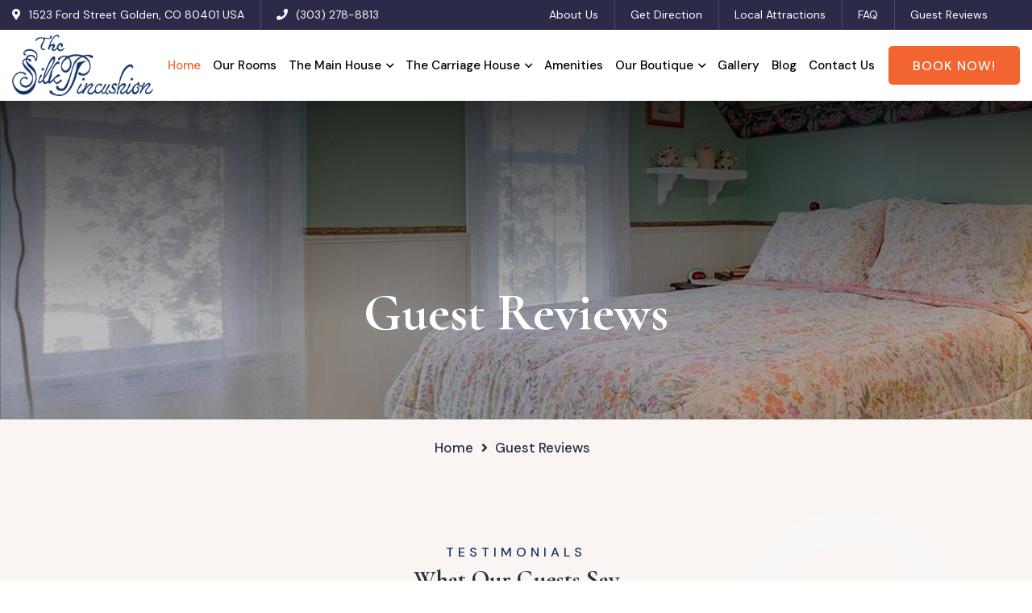

--- FILE ---
content_type: text/html; charset=UTF-8
request_url: https://thesilkpincushion.com/guest-reviews/
body_size: 14837
content:
<!doctype html>
<html lang="en-US">
<head>
	<meta charset="UTF-8">
	<link rel="profile" href="https://gmpg.org/xfn/11">
	<title>Guest Reviews | The Silk Pincushion in Golden, CO</title>
<!-- Stylesheets -->
<link href="https://thesilkpincushion.com/wp-content/themes/thesilkpincushion/assets/css/bootstrap.css" rel="stylesheet">
<link href="https://thesilkpincushion.com/wp-content/themes/thesilkpincushion/assets/css/style.css" rel="stylesheet">
<!-- Responsive File -->
<link href="https://thesilkpincushion.com/wp-content/themes/thesilkpincushion/assets/css/responsive.css" rel="stylesheet">
<!-- Color File -->
<link href="https://thesilkpincushion.com/wp-content/themes/thesilkpincushion/assets/css/color.css" rel="stylesheet">

<link rel="preconnect" href="https://fonts.googleapis.com">
<link rel="preconnect" href="https://fonts.gstatic.com" crossorigin>
<link href="https://fonts.googleapis.com/css2?family=Cormorant:wght@400;500;600;700&family=DM+Sans:wght@400;500;700&display=swap" rel="stylesheet">

<link rel="shortcut icon" href="https://thesilkpincushion.com/wp-content/themes/thesilkpincushion/assets/images/favicon.png" type="image/x-icon">
<link rel="icon" href="https://thesilkpincushion.com/wp-content/themes/thesilkpincushion/assets/images/favicon.png" type="image/x-icon">

<!-- Responsive -->
<meta http-equiv="X-UA-Compatible" content="IE=edge">
<meta name="viewport" content="width=device-width, initial-scale=1.0, maximum-scale=1.0, user-scalable=0">

<meta name="google-site-verification" content="zYmwA__KoeU0hJ-FBO1-kfO3qOUby97SoenIrBV9qlU" />
<meta name="DC.title" content="The Silk Pincushion" />
<meta name="geo.region" content="US-CO" />
<meta name="geo.placename" content="Golden" />
<meta name="geo.position" content="39.753642;-105.215976" />
<meta name="ICBM" content="39.753642, -105.215976" />

<script type="text/javascript">
    (function(c,l,a,r,i,t,y){
        c[a]=c[a]||function(){(c[a].q=c[a].q||[]).push(arguments)};
        t=l.createElement(r);t.async=1;t.src="https://www.clarity.ms/tag/"+i;
        y=l.getElementsByTagName(r)[0];y.parentNode.insertBefore(t,y);
    })(window, document, "clarity", "script", "n9afivhy1r");
</script>
	<!-- Google tag (gtag.js) -->
<script async src="https://www.googletagmanager.com/gtag/js?id=G-8HWM1P97F4"></script>
<script>
  window.dataLayer = window.dataLayer || [];
  function gtag(){dataLayer.push(arguments);}
  gtag('js', new Date());

  gtag('config', 'G-8HWM1P97F4');
</script>
		
	
<script type="application/ld+json">
{
  "@context": "https://schema.org/", 
  "@type": "BreadcrumbList", 
  "itemListElement": [{
    "@type": "ListItem", 
    "position": 1, 
    "name": "Home",
    "item": "https://thesilkpincushion.com/"  
  },{
    "@type": "ListItem", 
    "position": 2, 
    "name": "Our Rooms",
    "item": "https://thesilkpincushion.com/our-rooms/"  
  },{
    "@type": "ListItem", 
    "position": 3, 
    "name": "The Main House",
    "item": "https://thesilkpincushion.com/the-main-house/"  
  },{
    "@type": "ListItem", 
    "position": 4, 
    "name": "The Blue Room",
    "item": "https://thesilkpincushion.com/the-main-house/the-blue-room/"  
  },{
    "@type": "ListItem", 
    "position": 5, 
    "name": "The Lavendar Room",
    "item": "https://thesilkpincushion.com/the-main-house/the-lavendar-room/"  
  },{
    "@type": "ListItem", 
    "position": 6, 
    "name": "The Green Room",
    "item": "https://thesilkpincushion.com/the-main-house/the-green-room/"  
  },{
    "@type": "ListItem", 
    "position": 7, 
    "name": "The Carriage House",
    "item": "https://thesilkpincushion.com/the-carriage-house/"  
  },{
    "@type": "ListItem", 
    "position": 8, 
    "name": "The Carriage House Suite",
    "item": "https://thesilkpincushion.com/the-carriage-house/the-carriage-house-suite/"  
  },{
    "@type": "ListItem", 
    "position": 9, 
    "name": "The Queen Anne Suite",
    "item": "https://thesilkpincushion.com/the-carriage-house/the-queen-anne-suite/"  
  },{
    "@type": "ListItem", 
    "position": 10, 
    "name": "Amenities",
    "item": "https://thesilkpincushion.com/amenities/"  
  },{
    "@type": "ListItem", 
    "position": 11, 
    "name": "Our Boutique",
    "item": "https://thesilkpincushion.com/#"  
  },{
    "@type": "ListItem", 
    "position": 12, 
    "name": "Shop Online",
    "item": "https://thesilkpincushionboutique.com/"  
  },{
    "@type": "ListItem", 
    "position": 13, 
    "name": "Gallery",
    "item": "https://thesilkpincushion.com/allgallery/"  
  },{
    "@type": "ListItem", 
    "position": 14, 
    "name": "Blog",
    "item": "https://thesilkpincushion.com/blog/"  
  },{
    "@type": "ListItem", 
    "position": 15, 
    "name": "Contact Us",
    "item": "https://thesilkpincushion.com/contact/"  
  },{
    "@type": "ListItem", 
    "position": 16, 
    "name": "Book Now!",
    "item": "https://direct-book.com/properties/thesilkpincushionbedbreakfastdirect?locale=en&items[0][adults]=2&items[0][children]=0&items[0][infants]=0&currency=USD&checkInDate=2024-09-04&checkOutDate=2024-09-05&trackPage=yes"  
  }]
}
</script>
<script type="application/ld+json">
{
  "@context": "https://schema.org",
  "@type": "FAQPage",
  "mainEntity": [{
    "@type": "Question",
    "name": "Check In & Check Out",
    "acceptedAnswer": {
      "@type": "Answer",
      "text": "Check In: 4-8 pm
Check Out: 11 am
Open All Year Round: Yes"
    }
  },{
    "@type": "Question",
    "name": "Children & Pets",
    "acceptedAnswer": {
      "@type": "Answer",
      "text": "Suitable For Children: No accommodations for children under 12
Guest Pets Allowed: No. There is a resident cat on site"
    }
  },{
    "@type": "Question",
    "name": "Disabled Access",
    "acceptedAnswer": {
      "@type": "Answer",
      "text": "Unfortunately, we do not have accessibility for the disabled."
    }
  },{
    "@type": "Question",
    "name": "Alcohol & Smoking",
    "acceptedAnswer": {
      "@type": "Answer",
      "text": "Smoking Allowed: Outside only. There is a patio area outsidewhere  you can smoke
Drinking Allowed: Yes
Alcohol Provided: No"
    }
  },{
    "@type": "Question",
    "name": "Deposits & Payments",
    "acceptedAnswer": {
      "@type": "Answer",
      "text": "Minimum Stay: 1 Day
Deposit Amount Required: Credit Card required to book rooms
Accepted payments: AMEX, VISA, Discover, Mastercard, Diners Club, Cash"
    }
  },{
    "@type": "Question",
    "name": "Cancellation Policy",
    "acceptedAnswer": {
      "@type": "Answer",
      "text": "Cancellations: Cancellations made less than 7 days prior to check-in: No refund to guest; innkeeper is paid as though the guest had stayed. No-shows: No refund to guest; innkeeper is paid as though the guest had stayed.

NO SAME DAY BOOKINGS after 8 pm unless pre-approved by management.
MUST CALL PRIOR. 303-278-8813"
    }
  }]
}
</script>
	
<script type="application/ld+json">
{
  "@context": "https://schema.org",
  "@type": "Organization",
  "name": "The Silk Pin Cushion",
  "url": "https://thesilkpincushion.com/",
  "logo": "https://thesilkpincushion.com/",
  "contactPoint": {
    "@type": "ContactPoint",
    "telephone": "(303) 278-8813",
    "contactType": "customer service",
    "areaServed": "US",
    "availableLanguage": "en"
  },
  "sameAs": [
    "https://www.facebook.com/thesilkpincushion/",
    "https://thesilkpincushion.com/"
  ]
}
</script>
<script type="application/ld+json">
{
  "@context": "https://schema.org",
  "@type": "BedAndBreakfast",
  "name": "The Silk Pin Cushion",
  "url": "https://thesilkpincushion.com/",
  "description": "Antique furnishings, fine linens, and a complimentary morning meal create an atmosphere of Victorian charm at the Silk Pincushion – Bed and Breakfast – Adults Only. Featuring three uniquely appointed rooms and two suites, this boutique property is located in Golden, Colorado.",
  "telephone": "+1 303-278-8813",
  "priceRange": "$$",
  "address": {
    "@type": "PostalAddress",
    "streetAddress": "1523 Ford Street",
    "addressLocality": "Golden",
    "addressRegion": "CO",
    "postalCode": "80401",
    "addressCountry": "US"
  },
  "amenityFeature": [
    { "@type": "LocationFeatureSpecification", "name": "Free Wi-Fi", "value": true },
    { "@type": "LocationFeatureSpecification", "name": "Free hot breakfast", "value": true },
    { "@type": "LocationFeatureSpecification", "name": "Parking", "value": true },
    { "@type": "LocationFeatureSpecification", "name": "Air-conditioned", "value": true },
    { "@type": "LocationFeatureSpecification", "name": "Antique furnishings", "value": true },
    { "@type": "LocationFeatureSpecification", "name": "Garden grounds", "value": true },
    { "@type": "LocationFeatureSpecification", "name": "Adults only", "value": true },
    { "@type": "LocationFeatureSpecification", "name": "BBQ facilities", "value": true }
  ],
  "openingHours": "24/7",
  "aggregateRating": {
    "@type": "AggregateRating",
    "ratingValue": "5.0",
    "reviewCount": "4964"
  },
  "hasRoom": [
    {
      "@type": "Room",
      "name": "The Blue Room",
      "url": "https://thesilkpincushion.com/the-main-house/the-blue-room/",
      "containedInPlace": {
        "@type": "Place",
        "name": "The Main House",
        "url": "https://thesilkpincushion.com/the-main-house/"
      }
    },
    {
      "@type": "Room",
      "name": "The Lavender Room",
      "url": "https://thesilkpincushion.com/the-main-house/the-lavendar-room/",
      "containedInPlace": {
        "@type": "Place",
        "name": "The Main House",
        "url": "https://thesilkpincushion.com/the-main-house/"
      }
    },
    {
      "@type": "Room",
      "name": "The Green Room",
      "url": "https://thesilkpincushion.com/the-main-house/the-green-room/",
      "containedInPlace": {
        "@type": "Place",
        "name": "The Main House",
        "url": "https://thesilkpincushion.com/the-main-house/"
      }
    },
    {
      "@type": "Room",
      "name": "The Carriage House Suite",
      "url": "https://thesilkpincushion.com/the-carriage-house/the-carriage-house-suite/",
      "containedInPlace": {
        "@type": "Place",
        "name": "The Carriage House",
        "url": "https://thesilkpincushion.com/the-carriage-house/"
      }
    },
    {
      "@type": "Room",
      "name": "The Queen Anne Suite",
      "url": "https://thesilkpincushion.com/the-carriage-house/the-queen-anne-suite/",
      "containedInPlace": {
        "@type": "Place",
        "name": "The Carriage House",
        "url": "https://thesilkpincushion.com/the-carriage-house/"
      }
    }
  ],
  "review": [
    {
      "@type": "Review",
      "author": "Jessica",
      "datePublished": "2025-06-22",
      "reviewRating": { "@type": "Rating", "ratingValue": "5", "bestRating": "5" },
      "reviewBody": "We were in need of a staycation, and my husband had never experienced a bed and breakfast before. This B&B was the ideal experience, with decor set in a way that you feel like you've gone back in time to the Victorian era. The room was quaint and cozy. Hosts Dennis and Judy were exceptional and accommodating, even taking dietary restrictions into account with their delicious homemade breakfast. Sitting at breakfast with the hosts and the other guests felt like a family gathering. We will definitely return!",
      "image": "https://lh3.googleusercontent.com/geougc-cs/AB3l90BLZR2PzPUcM6qh2ne09ZvXgfwBJmvlWCKe-Q5iPRUynABKpcq46gLn3L3ehuZTnr9DPY05D5VN0NaBfv1l34rvYMX1qxPjmmv3zf5JY1oTsEH1dFCJ2QyVUdkt3l83vZ4fEcE6SA"
    },
    {
      "@type": "Review",
      "author": "Chasing Durst Dreams",
      "datePublished": "2025-07-15",
      "reviewRating": { "@type": "Rating", "ratingValue": "5", "bestRating": "5" },
      "reviewBody": "The most amazing stay!! I cannot wait to go back. The home is adorable inside and out with colorful flowers and vintage decor. We stayed in the Green Room and loved it. Breakfasts were delicious and different every morning. Location is perfect for walking to downtown. Highly recommend!"
    },
    {
      "@type": "Review",
      "author": "CJ Berg",
      "datePublished": "2025-02-20",
      "reviewRating": { "@type": "Rating", "ratingValue": "5", "bestRating": "5" },
      "reviewBody": "Fantastic stay at The Silk Pin Cushion B&B. Judy and Dennis were so welcoming, even accommodating my daughter’s gluten-free diet. The room was spotless and cozy. Highly recommend this warm and inviting B&B in Golden, CO!"
    },
    {
      "@type": "Review",
      "author": "Bob Tucker",
      "datePublished": "2025-02-20",
      "reviewRating": { "@type": "Rating", "ratingValue": "5", "bestRating": "5" },
      "reviewBody": "Great experience with Dennis and Judy this weekend. Their hospitality was fantastic, and Judy's daily homemade breakfasts are truly best in class. We will be back!"
    },
    {
      "@type": "Review",
      "author": "Justin Niederer",
      "datePublished": "2024-08-15",
      "reviewRating": { "@type": "Rating", "ratingValue": "5", "bestRating": "5" },
      "reviewBody": "The Silk Pincushion is the best option for your stay in Golden, CO. Clean and comfortable room, delicious breakfast, and an easy walk to downtown. Judy’s gluten-free breakfasts were outstanding. We will return here for our next visit."
    },
    {
      "@type": "Review",
      "author": "Sophie Lin",
      "datePublished": "2024-08-15",
      "reviewRating": { "@type": "Rating", "ratingValue": "5", "bestRating": "5" },
      "reviewBody": "Best BnB-style hotel we have ever stayed at! Judy and Dennis are the best hosts, and breakfasts were different and delicious every day. Lovely, clean room with antique furniture. Easy walk to downtown. Hope to visit again!"
    },
    {
      "@type": "Review",
      "author": "Justin Niederer",
      "datePublished": "2024-08-15",
      "reviewRating": { "@type": "Rating", "ratingValue": "5", "bestRating": "5" },
      "reviewBody": "Clean, comfortable rooms, outstanding breakfasts, and wonderful hosts. Easy walk to downtown but quiet and peaceful. Can’t recommend enough!"
    }
  ]
}
</script>

	
	<meta name='robots' content='index, follow, max-image-preview:large, max-snippet:-1, max-video-preview:-1' />

	<!-- This site is optimized with the Yoast SEO plugin v26.8 - https://yoast.com/product/yoast-seo-wordpress/ -->
	<title>Guest Reviews | The Silk Pincushion in Golden, CO</title>
	<meta name="description" content="Read guest reviews of The Silk Pincushion, a charming bed &amp; breakfast in Golden, Colorado. See why visitors love our cozy rooms and warm hospitality!" />
	<link rel="canonical" href="https://thesilkpincushion.com/guest-reviews/" />
	<meta property="og:locale" content="en_US" />
	<meta property="og:type" content="article" />
	<meta property="og:title" content="Guest Reviews | The Silk Pincushion in Golden, CO" />
	<meta property="og:description" content="Read guest reviews of The Silk Pincushion, a charming bed &amp; breakfast in Golden, Colorado. See why visitors love our cozy rooms and warm hospitality!" />
	<meta property="og:url" content="https://thesilkpincushion.com/guest-reviews/" />
	<meta property="og:site_name" content="thesilkpincushion" />
	<meta property="article:modified_time" content="2025-01-16T09:49:39+00:00" />
	<meta name="twitter:card" content="summary_large_image" />
	<script type="application/ld+json" class="yoast-schema-graph">{"@context":"https://schema.org","@graph":[{"@type":"WebPage","@id":"https://thesilkpincushion.com/guest-reviews/","url":"https://thesilkpincushion.com/guest-reviews/","name":"Guest Reviews | The Silk Pincushion in Golden, CO","isPartOf":{"@id":"https://thesilkpincushion.com/#website"},"datePublished":"2024-09-04T12:32:04+00:00","dateModified":"2025-01-16T09:49:39+00:00","description":"Read guest reviews of The Silk Pincushion, a charming bed & breakfast in Golden, Colorado. See why visitors love our cozy rooms and warm hospitality!","breadcrumb":{"@id":"https://thesilkpincushion.com/guest-reviews/#breadcrumb"},"inLanguage":"en-US","potentialAction":[{"@type":"ReadAction","target":["https://thesilkpincushion.com/guest-reviews/"]}]},{"@type":"BreadcrumbList","@id":"https://thesilkpincushion.com/guest-reviews/#breadcrumb","itemListElement":[{"@type":"ListItem","position":1,"name":"Home","item":"https://thesilkpincushion.com/"},{"@type":"ListItem","position":2,"name":"Guest Reviews"}]},{"@type":"WebSite","@id":"https://thesilkpincushion.com/#website","url":"https://thesilkpincushion.com/","name":"thesilkpincushion","description":"","publisher":{"@id":"https://thesilkpincushion.com/#organization"},"potentialAction":[{"@type":"SearchAction","target":{"@type":"EntryPoint","urlTemplate":"https://thesilkpincushion.com/?s={search_term_string}"},"query-input":{"@type":"PropertyValueSpecification","valueRequired":true,"valueName":"search_term_string"}}],"inLanguage":"en-US"},{"@type":"Organization","@id":"https://thesilkpincushion.com/#organization","name":"thesilkpincushion","url":"https://thesilkpincushion.com/","logo":{"@type":"ImageObject","inLanguage":"en-US","@id":"https://thesilkpincushion.com/#/schema/logo/image/","url":"https://thesilkpincushion.com/wp-content/uploads/2024/08/logo.png","contentUrl":"https://thesilkpincushion.com/wp-content/uploads/2024/08/logo.png","width":240,"height":104,"caption":"thesilkpincushion"},"image":{"@id":"https://thesilkpincushion.com/#/schema/logo/image/"}}]}</script>
	<!-- / Yoast SEO plugin. -->


<link rel="alternate" type="application/rss+xml" title="thesilkpincushion &raquo; Feed" href="https://thesilkpincushion.com/feed/" />
<link rel="alternate" type="application/rss+xml" title="thesilkpincushion &raquo; Comments Feed" href="https://thesilkpincushion.com/comments/feed/" />
<link rel="alternate" title="oEmbed (JSON)" type="application/json+oembed" href="https://thesilkpincushion.com/wp-json/oembed/1.0/embed?url=https%3A%2F%2Fthesilkpincushion.com%2Fguest-reviews%2F" />
<link rel="alternate" title="oEmbed (XML)" type="text/xml+oembed" href="https://thesilkpincushion.com/wp-json/oembed/1.0/embed?url=https%3A%2F%2Fthesilkpincushion.com%2Fguest-reviews%2F&#038;format=xml" />
<style id='wp-img-auto-sizes-contain-inline-css'>
img:is([sizes=auto i],[sizes^="auto," i]){contain-intrinsic-size:3000px 1500px}
/*# sourceURL=wp-img-auto-sizes-contain-inline-css */
</style>
<style id='wp-emoji-styles-inline-css'>

	img.wp-smiley, img.emoji {
		display: inline !important;
		border: none !important;
		box-shadow: none !important;
		height: 1em !important;
		width: 1em !important;
		margin: 0 0.07em !important;
		vertical-align: -0.1em !important;
		background: none !important;
		padding: 0 !important;
	}
/*# sourceURL=wp-emoji-styles-inline-css */
</style>
<style id='wp-block-library-inline-css'>
:root{--wp-block-synced-color:#7a00df;--wp-block-synced-color--rgb:122,0,223;--wp-bound-block-color:var(--wp-block-synced-color);--wp-editor-canvas-background:#ddd;--wp-admin-theme-color:#007cba;--wp-admin-theme-color--rgb:0,124,186;--wp-admin-theme-color-darker-10:#006ba1;--wp-admin-theme-color-darker-10--rgb:0,107,160.5;--wp-admin-theme-color-darker-20:#005a87;--wp-admin-theme-color-darker-20--rgb:0,90,135;--wp-admin-border-width-focus:2px}@media (min-resolution:192dpi){:root{--wp-admin-border-width-focus:1.5px}}.wp-element-button{cursor:pointer}:root .has-very-light-gray-background-color{background-color:#eee}:root .has-very-dark-gray-background-color{background-color:#313131}:root .has-very-light-gray-color{color:#eee}:root .has-very-dark-gray-color{color:#313131}:root .has-vivid-green-cyan-to-vivid-cyan-blue-gradient-background{background:linear-gradient(135deg,#00d084,#0693e3)}:root .has-purple-crush-gradient-background{background:linear-gradient(135deg,#34e2e4,#4721fb 50%,#ab1dfe)}:root .has-hazy-dawn-gradient-background{background:linear-gradient(135deg,#faaca8,#dad0ec)}:root .has-subdued-olive-gradient-background{background:linear-gradient(135deg,#fafae1,#67a671)}:root .has-atomic-cream-gradient-background{background:linear-gradient(135deg,#fdd79a,#004a59)}:root .has-nightshade-gradient-background{background:linear-gradient(135deg,#330968,#31cdcf)}:root .has-midnight-gradient-background{background:linear-gradient(135deg,#020381,#2874fc)}:root{--wp--preset--font-size--normal:16px;--wp--preset--font-size--huge:42px}.has-regular-font-size{font-size:1em}.has-larger-font-size{font-size:2.625em}.has-normal-font-size{font-size:var(--wp--preset--font-size--normal)}.has-huge-font-size{font-size:var(--wp--preset--font-size--huge)}.has-text-align-center{text-align:center}.has-text-align-left{text-align:left}.has-text-align-right{text-align:right}.has-fit-text{white-space:nowrap!important}#end-resizable-editor-section{display:none}.aligncenter{clear:both}.items-justified-left{justify-content:flex-start}.items-justified-center{justify-content:center}.items-justified-right{justify-content:flex-end}.items-justified-space-between{justify-content:space-between}.screen-reader-text{border:0;clip-path:inset(50%);height:1px;margin:-1px;overflow:hidden;padding:0;position:absolute;width:1px;word-wrap:normal!important}.screen-reader-text:focus{background-color:#ddd;clip-path:none;color:#444;display:block;font-size:1em;height:auto;left:5px;line-height:normal;padding:15px 23px 14px;text-decoration:none;top:5px;width:auto;z-index:100000}html :where(.has-border-color){border-style:solid}html :where([style*=border-top-color]){border-top-style:solid}html :where([style*=border-right-color]){border-right-style:solid}html :where([style*=border-bottom-color]){border-bottom-style:solid}html :where([style*=border-left-color]){border-left-style:solid}html :where([style*=border-width]){border-style:solid}html :where([style*=border-top-width]){border-top-style:solid}html :where([style*=border-right-width]){border-right-style:solid}html :where([style*=border-bottom-width]){border-bottom-style:solid}html :where([style*=border-left-width]){border-left-style:solid}html :where(img[class*=wp-image-]){height:auto;max-width:100%}:where(figure){margin:0 0 1em}html :where(.is-position-sticky){--wp-admin--admin-bar--position-offset:var(--wp-admin--admin-bar--height,0px)}@media screen and (max-width:600px){html :where(.is-position-sticky){--wp-admin--admin-bar--position-offset:0px}}

/*# sourceURL=wp-block-library-inline-css */
</style><style id='global-styles-inline-css'>
:root{--wp--preset--aspect-ratio--square: 1;--wp--preset--aspect-ratio--4-3: 4/3;--wp--preset--aspect-ratio--3-4: 3/4;--wp--preset--aspect-ratio--3-2: 3/2;--wp--preset--aspect-ratio--2-3: 2/3;--wp--preset--aspect-ratio--16-9: 16/9;--wp--preset--aspect-ratio--9-16: 9/16;--wp--preset--color--black: #000000;--wp--preset--color--cyan-bluish-gray: #abb8c3;--wp--preset--color--white: #ffffff;--wp--preset--color--pale-pink: #f78da7;--wp--preset--color--vivid-red: #cf2e2e;--wp--preset--color--luminous-vivid-orange: #ff6900;--wp--preset--color--luminous-vivid-amber: #fcb900;--wp--preset--color--light-green-cyan: #7bdcb5;--wp--preset--color--vivid-green-cyan: #00d084;--wp--preset--color--pale-cyan-blue: #8ed1fc;--wp--preset--color--vivid-cyan-blue: #0693e3;--wp--preset--color--vivid-purple: #9b51e0;--wp--preset--gradient--vivid-cyan-blue-to-vivid-purple: linear-gradient(135deg,rgb(6,147,227) 0%,rgb(155,81,224) 100%);--wp--preset--gradient--light-green-cyan-to-vivid-green-cyan: linear-gradient(135deg,rgb(122,220,180) 0%,rgb(0,208,130) 100%);--wp--preset--gradient--luminous-vivid-amber-to-luminous-vivid-orange: linear-gradient(135deg,rgb(252,185,0) 0%,rgb(255,105,0) 100%);--wp--preset--gradient--luminous-vivid-orange-to-vivid-red: linear-gradient(135deg,rgb(255,105,0) 0%,rgb(207,46,46) 100%);--wp--preset--gradient--very-light-gray-to-cyan-bluish-gray: linear-gradient(135deg,rgb(238,238,238) 0%,rgb(169,184,195) 100%);--wp--preset--gradient--cool-to-warm-spectrum: linear-gradient(135deg,rgb(74,234,220) 0%,rgb(151,120,209) 20%,rgb(207,42,186) 40%,rgb(238,44,130) 60%,rgb(251,105,98) 80%,rgb(254,248,76) 100%);--wp--preset--gradient--blush-light-purple: linear-gradient(135deg,rgb(255,206,236) 0%,rgb(152,150,240) 100%);--wp--preset--gradient--blush-bordeaux: linear-gradient(135deg,rgb(254,205,165) 0%,rgb(254,45,45) 50%,rgb(107,0,62) 100%);--wp--preset--gradient--luminous-dusk: linear-gradient(135deg,rgb(255,203,112) 0%,rgb(199,81,192) 50%,rgb(65,88,208) 100%);--wp--preset--gradient--pale-ocean: linear-gradient(135deg,rgb(255,245,203) 0%,rgb(182,227,212) 50%,rgb(51,167,181) 100%);--wp--preset--gradient--electric-grass: linear-gradient(135deg,rgb(202,248,128) 0%,rgb(113,206,126) 100%);--wp--preset--gradient--midnight: linear-gradient(135deg,rgb(2,3,129) 0%,rgb(40,116,252) 100%);--wp--preset--font-size--small: 13px;--wp--preset--font-size--medium: 20px;--wp--preset--font-size--large: 36px;--wp--preset--font-size--x-large: 42px;--wp--preset--spacing--20: 0.44rem;--wp--preset--spacing--30: 0.67rem;--wp--preset--spacing--40: 1rem;--wp--preset--spacing--50: 1.5rem;--wp--preset--spacing--60: 2.25rem;--wp--preset--spacing--70: 3.38rem;--wp--preset--spacing--80: 5.06rem;--wp--preset--shadow--natural: 6px 6px 9px rgba(0, 0, 0, 0.2);--wp--preset--shadow--deep: 12px 12px 50px rgba(0, 0, 0, 0.4);--wp--preset--shadow--sharp: 6px 6px 0px rgba(0, 0, 0, 0.2);--wp--preset--shadow--outlined: 6px 6px 0px -3px rgb(255, 255, 255), 6px 6px rgb(0, 0, 0);--wp--preset--shadow--crisp: 6px 6px 0px rgb(0, 0, 0);}:where(.is-layout-flex){gap: 0.5em;}:where(.is-layout-grid){gap: 0.5em;}body .is-layout-flex{display: flex;}.is-layout-flex{flex-wrap: wrap;align-items: center;}.is-layout-flex > :is(*, div){margin: 0;}body .is-layout-grid{display: grid;}.is-layout-grid > :is(*, div){margin: 0;}:where(.wp-block-columns.is-layout-flex){gap: 2em;}:where(.wp-block-columns.is-layout-grid){gap: 2em;}:where(.wp-block-post-template.is-layout-flex){gap: 1.25em;}:where(.wp-block-post-template.is-layout-grid){gap: 1.25em;}.has-black-color{color: var(--wp--preset--color--black) !important;}.has-cyan-bluish-gray-color{color: var(--wp--preset--color--cyan-bluish-gray) !important;}.has-white-color{color: var(--wp--preset--color--white) !important;}.has-pale-pink-color{color: var(--wp--preset--color--pale-pink) !important;}.has-vivid-red-color{color: var(--wp--preset--color--vivid-red) !important;}.has-luminous-vivid-orange-color{color: var(--wp--preset--color--luminous-vivid-orange) !important;}.has-luminous-vivid-amber-color{color: var(--wp--preset--color--luminous-vivid-amber) !important;}.has-light-green-cyan-color{color: var(--wp--preset--color--light-green-cyan) !important;}.has-vivid-green-cyan-color{color: var(--wp--preset--color--vivid-green-cyan) !important;}.has-pale-cyan-blue-color{color: var(--wp--preset--color--pale-cyan-blue) !important;}.has-vivid-cyan-blue-color{color: var(--wp--preset--color--vivid-cyan-blue) !important;}.has-vivid-purple-color{color: var(--wp--preset--color--vivid-purple) !important;}.has-black-background-color{background-color: var(--wp--preset--color--black) !important;}.has-cyan-bluish-gray-background-color{background-color: var(--wp--preset--color--cyan-bluish-gray) !important;}.has-white-background-color{background-color: var(--wp--preset--color--white) !important;}.has-pale-pink-background-color{background-color: var(--wp--preset--color--pale-pink) !important;}.has-vivid-red-background-color{background-color: var(--wp--preset--color--vivid-red) !important;}.has-luminous-vivid-orange-background-color{background-color: var(--wp--preset--color--luminous-vivid-orange) !important;}.has-luminous-vivid-amber-background-color{background-color: var(--wp--preset--color--luminous-vivid-amber) !important;}.has-light-green-cyan-background-color{background-color: var(--wp--preset--color--light-green-cyan) !important;}.has-vivid-green-cyan-background-color{background-color: var(--wp--preset--color--vivid-green-cyan) !important;}.has-pale-cyan-blue-background-color{background-color: var(--wp--preset--color--pale-cyan-blue) !important;}.has-vivid-cyan-blue-background-color{background-color: var(--wp--preset--color--vivid-cyan-blue) !important;}.has-vivid-purple-background-color{background-color: var(--wp--preset--color--vivid-purple) !important;}.has-black-border-color{border-color: var(--wp--preset--color--black) !important;}.has-cyan-bluish-gray-border-color{border-color: var(--wp--preset--color--cyan-bluish-gray) !important;}.has-white-border-color{border-color: var(--wp--preset--color--white) !important;}.has-pale-pink-border-color{border-color: var(--wp--preset--color--pale-pink) !important;}.has-vivid-red-border-color{border-color: var(--wp--preset--color--vivid-red) !important;}.has-luminous-vivid-orange-border-color{border-color: var(--wp--preset--color--luminous-vivid-orange) !important;}.has-luminous-vivid-amber-border-color{border-color: var(--wp--preset--color--luminous-vivid-amber) !important;}.has-light-green-cyan-border-color{border-color: var(--wp--preset--color--light-green-cyan) !important;}.has-vivid-green-cyan-border-color{border-color: var(--wp--preset--color--vivid-green-cyan) !important;}.has-pale-cyan-blue-border-color{border-color: var(--wp--preset--color--pale-cyan-blue) !important;}.has-vivid-cyan-blue-border-color{border-color: var(--wp--preset--color--vivid-cyan-blue) !important;}.has-vivid-purple-border-color{border-color: var(--wp--preset--color--vivid-purple) !important;}.has-vivid-cyan-blue-to-vivid-purple-gradient-background{background: var(--wp--preset--gradient--vivid-cyan-blue-to-vivid-purple) !important;}.has-light-green-cyan-to-vivid-green-cyan-gradient-background{background: var(--wp--preset--gradient--light-green-cyan-to-vivid-green-cyan) !important;}.has-luminous-vivid-amber-to-luminous-vivid-orange-gradient-background{background: var(--wp--preset--gradient--luminous-vivid-amber-to-luminous-vivid-orange) !important;}.has-luminous-vivid-orange-to-vivid-red-gradient-background{background: var(--wp--preset--gradient--luminous-vivid-orange-to-vivid-red) !important;}.has-very-light-gray-to-cyan-bluish-gray-gradient-background{background: var(--wp--preset--gradient--very-light-gray-to-cyan-bluish-gray) !important;}.has-cool-to-warm-spectrum-gradient-background{background: var(--wp--preset--gradient--cool-to-warm-spectrum) !important;}.has-blush-light-purple-gradient-background{background: var(--wp--preset--gradient--blush-light-purple) !important;}.has-blush-bordeaux-gradient-background{background: var(--wp--preset--gradient--blush-bordeaux) !important;}.has-luminous-dusk-gradient-background{background: var(--wp--preset--gradient--luminous-dusk) !important;}.has-pale-ocean-gradient-background{background: var(--wp--preset--gradient--pale-ocean) !important;}.has-electric-grass-gradient-background{background: var(--wp--preset--gradient--electric-grass) !important;}.has-midnight-gradient-background{background: var(--wp--preset--gradient--midnight) !important;}.has-small-font-size{font-size: var(--wp--preset--font-size--small) !important;}.has-medium-font-size{font-size: var(--wp--preset--font-size--medium) !important;}.has-large-font-size{font-size: var(--wp--preset--font-size--large) !important;}.has-x-large-font-size{font-size: var(--wp--preset--font-size--x-large) !important;}
/*# sourceURL=global-styles-inline-css */
</style>

<style id='classic-theme-styles-inline-css'>
/*! This file is auto-generated */
.wp-block-button__link{color:#fff;background-color:#32373c;border-radius:9999px;box-shadow:none;text-decoration:none;padding:calc(.667em + 2px) calc(1.333em + 2px);font-size:1.125em}.wp-block-file__button{background:#32373c;color:#fff;text-decoration:none}
/*# sourceURL=/wp-includes/css/classic-themes.min.css */
</style>
<link rel='stylesheet' id='contact-form-7-css' href='https://thesilkpincushion.com/wp-content/plugins/contact-form-7/includes/css/styles.css?ver=6.1.4' media='all' />
<link rel='stylesheet' id='thesilkpincushion-style-css' href='https://thesilkpincushion.com/wp-content/themes/thesilkpincushion/style.css?ver=1.0.0' media='all' />
<link rel="https://api.w.org/" href="https://thesilkpincushion.com/wp-json/" /><link rel="alternate" title="JSON" type="application/json" href="https://thesilkpincushion.com/wp-json/wp/v2/pages/376" /><link rel="EditURI" type="application/rsd+xml" title="RSD" href="https://thesilkpincushion.com/xmlrpc.php?rsd" />
<meta name="generator" content="WordPress 6.9" />
<link rel='shortlink' href='https://thesilkpincushion.com/?p=376' />
<link rel="icon" href="https://thesilkpincushion.com/wp-content/uploads/2026/01/cropped-The-Silk-Pincushion-Logo-32x32.jpg" sizes="32x32" />
<link rel="icon" href="https://thesilkpincushion.com/wp-content/uploads/2026/01/cropped-The-Silk-Pincushion-Logo-192x192.jpg" sizes="192x192" />
<link rel="apple-touch-icon" href="https://thesilkpincushion.com/wp-content/uploads/2026/01/cropped-The-Silk-Pincushion-Logo-180x180.jpg" />
<meta name="msapplication-TileImage" content="https://thesilkpincushion.com/wp-content/uploads/2026/01/cropped-The-Silk-Pincushion-Logo-270x270.jpg" />
		<style id="wp-custom-css">
			.blog-2-bottom-content h1, .blog-2-bottom-content h2, .blog-2-bottom-content h3, .blog-2-bottom-content h4 {
    font-size: 40px;
    margin-bottom: 20px;
}
.blog-1-block .blog-1-image img{
	height:100%;
	aspect-ratio:1.1;
	object-fit:cover;
}
.blog-1-block .blog-1-bottom-content h4.blog-1-title {
    margin-bottom: 12px;
    line-height: normal;
    display: -webkit-box;
    -webkit-line-clamp: 2;
    -webkit-box-orient: vertical;
    overflow: hidden;
    font-size: 27px;
    text-overflow: ellipsis;
}
.cst{
	    margin: 0 auto;
    display: flex;
    width: fit-content;
    margin-top: 2rem;

}
.testimonial-1-block-wrap .slider-control {
    position: absolute;
    left: 50%;
    bottom: 0;
    margin-top: 0;
    transform: translateX(50%);
}
.page-template-Blog .blog-1-block a.circle-btn {
    display: flex;
    text-align: justify;
    border: 1px solid #E5E5E5;
    border-radius: 0;
    padding: 10px;
    width: max-content;
    align-items: center;
    gap: 15px;
    font-size: 15px;
    background: var(--theme-color);
    color: #fff;
    border-radius: 5px;
}
.page-template-Blog .blog-1-block a.circle-btn:hover{
	 color: var(--theme-color);
   background: #fff;
   border: 1px solid var(--theme-color);
}
.page-template-Blog .blog-1-block a.circle-btn:hover:before{
	display:none;
}
.room-amenties-img {
    margin-top: 50px;
}
.our-rooms i, .our-rooms svg{
	font-weight:900;
}
.faq-padding .section_heading_title_big{
	 font-size: 40px;
}
.page-template-Local-attractions .gray-bg .col-lg-6 {
    margin-bottom: 40px !important;
}
.our-rooms .single-post p {
    font-size: 15px;
}
svg#secure-proprty {
    width: 42px;
}
.single-post i.fas.fa-phone {
    transform: rotate(90deg);
}
.page-template-Local-attractions ul.list-2 li {
    display: flex;
    align-items: center;
    gap: 5px;
}
.page-template-Local-attractions .hvr-img-zoom-1 img {
    transition: .7s;
    width: 100%;
    height: 100%;
    aspect-ratio: 1.1;
    object-fit: cover;
}
.active-block .icon-outer .fa-plus {
    opacity: 1 !important;
}
.active-block .icon-outer .fa-minus {
    opacity: 0 !important;
}
.page-template-Faq .col-lg-7 h3{
	 padding: 10px 0;
}
h2.slider-s {
    font-size: 80px;
    /* position: relative; */
    color: var(--theme-secondary);
    text-transform: capitalize;
    /* opacity: 0; */
    /* visibility: hidden; */
    -webkit-transition: all 500ms ease;
    -o-transition: all 500ms ease;
    /* transition: all 500ms ease; */
    -webkit-transform: translateY(-20px);
    -ms-transform: translateY(-20px);
    transform: translateY(-20px);
    margin-bottom: -10px;
    line-height: 1;
    text-shadow: 1px 1px 1px rgb(255, 255, 255);
}		</style>
		</head>

<body class="wp-singular page-template page-template-GuestReviews page-template-GuestReviews-php page page-id-376 wp-custom-logo wp-theme-thesilkpincushion no-sidebar">
<div class="page-wrapper">

    <!-- Header -->
    <header class="main-header header-style-one">
        <div class="header-top-1">
            <div class="auto-container">
                <div class="header-top-1-row d-flex align-items-center justify-content-between">
                    <div class="header-top-1-left-column">
                        <div class="textwidget custom-html-widget"><ul class="header-top-1-contact-info d-flex align-items-center">
<li><i class="fa fa-map-marker-alt"></i><a href="#">1523 Ford Street Golden, CO 80401 USA</a></li>
 <li><i class="fa fa-phone"></i><a href="tel:3032788813">(303) 278-8813</a></li>
</ul></div>                        
                        
                    </div>
                    <div class="header-top-1-right-column d-flex align-items-center">
                    <ul id="menu-top-menu" class="header-top-1-contact-info d-flex align-items-center"><li id="menu-item-51" class="menu-item menu-item-type-post_type menu-item-object-page menu-item-51"><a href="https://thesilkpincushion.com/about-us/">About Us</a></li>
<li id="menu-item-410" class="menu-item menu-item-type-post_type menu-item-object-page menu-item-410"><a href="https://thesilkpincushion.com/directions/">Get Direction</a></li>
<li id="menu-item-502" class="menu-item menu-item-type-post_type menu-item-object-page menu-item-502"><a href="https://thesilkpincushion.com/local-attractions/">Local Attractions</a></li>
<li id="menu-item-430" class="menu-item menu-item-type-post_type menu-item-object-page menu-item-430"><a href="https://thesilkpincushion.com/faq/">FAQ</a></li>
<li id="menu-item-552" class="menu-item menu-item-type-post_type menu-item-object-page current-menu-item page_item page-item-376 current_page_item menu-item-552"><a href="https://thesilkpincushion.com/guest-reviews/" aria-current="page">Guest Reviews</a></li>
</ul>                        
                    </div>
                </div>
            </div>
        </div>
        <div class="header-upper">
            <div class="auto-container">
                <div class="inner-container d-flex align-items-center justify-content-between">
                    <div class="logo-box">
                        <div class="logo"><a href="https://thesilkpincushion.com"><a href="https://thesilkpincushion.com/" class="custom-logo-link" rel="home"><img width="240" height="104" src="https://thesilkpincushion.com/wp-content/uploads/2024/08/logo.png" class="custom-logo" alt="logo" decoding="async" /></a></a></div>
                    </div>
                    <div class="middle-column">
                        <div class="nav-outer">
                            <div class="mobile-nav-toggler"><img src="https://thesilkpincushion.com/wp-content/themes/thesilkpincushion/assets/images/icons/icon-bar-2.png" alt="Logo"></div>
                            <nav class="main-menu navbar-expand-md navbar-light">
                                <div class="collapse navbar-collapse show clearfix" id="navbarSupportedContent">
                                <ul id="menu-menu" class="navigation"><li id="menu-item-38" class="menu-item menu-item-type-post_type menu-item-object-page menu-item-home menu-item-38"><a href="https://thesilkpincushion.com/">Home</a></li>
<li id="menu-item-34" class="menu-item menu-item-type-post_type menu-item-object-page menu-item-34"><a href="https://thesilkpincushion.com/our-rooms/">Our Rooms</a></li>
<li id="menu-item-318" class="dropdown menu-item menu-item-type-post_type menu-item-object-page menu-item-has-children menu-item-318"><a href="https://thesilkpincushion.com/the-main-house/" class="dropdown-toggle" data-toggle="dropdown">The Main House</a>
<ul class="dropdown-menu">
	<li id="menu-item-330" class="menu-item menu-item-type-post_type menu-item-object-page menu-item-330"><a href="https://thesilkpincushion.com/the-main-house/the-blue-room/">The Blue Room</a></li>
	<li id="menu-item-469" class="menu-item menu-item-type-post_type menu-item-object-page menu-item-469"><a href="https://thesilkpincushion.com/the-main-house/the-lavendar-room/">The Lavendar Room</a></li>
	<li id="menu-item-468" class="menu-item menu-item-type-post_type menu-item-object-page menu-item-468"><a href="https://thesilkpincushion.com/the-main-house/the-green-room/">The Green Room</a></li>
</ul>
</li>
<li id="menu-item-476" class="dropdown menu-item menu-item-type-post_type menu-item-object-page menu-item-has-children menu-item-476"><a href="https://thesilkpincushion.com/the-carriage-house/" class="dropdown-toggle" data-toggle="dropdown">The Carriage House</a>
<ul class="dropdown-menu">
	<li id="menu-item-478" class="menu-item menu-item-type-post_type menu-item-object-page menu-item-478"><a href="https://thesilkpincushion.com/the-carriage-house/the-carriage-house-suite/">The Carriage House Suite</a></li>
	<li id="menu-item-477" class="menu-item menu-item-type-post_type menu-item-object-page menu-item-477"><a href="https://thesilkpincushion.com/the-carriage-house/the-queen-anne-suite/">The Queen Anne Suite</a></li>
</ul>
</li>
<li id="menu-item-333" class="menu-item menu-item-type-post_type menu-item-object-page menu-item-333"><a href="https://thesilkpincushion.com/amenities/">Amenities</a></li>
<li id="menu-item-47" class="dropdown menu-item menu-item-type-custom menu-item-object-custom menu-item-has-children menu-item-47"><a href="#" class="dropdown-toggle" data-toggle="dropdown">Our Boutique</a>
<ul class="dropdown-menu">
	<li id="menu-item-682" class="menu-item menu-item-type-custom menu-item-object-custom menu-item-682"><a target="_blank" href="https://thesilkpincushionboutique.com/">Shop Online</a></li>
</ul>
</li>
<li id="menu-item-37" class="menu-item menu-item-type-post_type menu-item-object-page menu-item-37"><a href="https://thesilkpincushion.com/allgallery/">Gallery</a></li>
<li id="menu-item-50" class="menu-item menu-item-type-post_type menu-item-object-page menu-item-50"><a href="https://thesilkpincushion.com/blog/">Blog</a></li>
<li id="menu-item-36" class="menu-item menu-item-type-post_type menu-item-object-page menu-item-36"><a href="https://thesilkpincushion.com/contact/">Contact Us</a></li>
</ul>                                   
                                </div>
                            </nav>
                        </div>
                    </div>
                    <div class="right-column d-flex align-items-center">
                        <div class="header-link-btn"><a href="https://direct-book.com/properties/thesilkpincushionbedbreakfastdirect?locale=en&items[0][adults]=2&items[0][children]=0&items[0][infants]=0&currency=USD&checkInDate=2024-09-04&checkOutDate=2024-09-05&trackPage=yes" class="btn-1 btn-small btn-alt">Book Now! <span></span></a></div>
                    </div>                      
                </div>
            </div>
        </div>
        <div class="sticky-header">
            <div class="header-upper">
                <div class="auto-container">
                    <div class="inner-container d-flex align-items-center justify-content-between">
                        <!--Logo-->
                        <div class="logo-box">
                            <div class="logo" style="width: 150px;"><a href="https://thesilkpincushion.com"><a href="https://thesilkpincushion.com/" class="custom-logo-link" rel="home"><img width="240" height="104" src="https://thesilkpincushion.com/wp-content/uploads/2024/08/logo.png" class="custom-logo" alt="logo" decoding="async" /></a></a></div>
                        </div>
                        <div class="middle-column">
                            <!--Nav Box-->
                            <div class="nav-outer">
                                <!--Mobile Navigation Toggler-->
                                <div class="mobile-nav-toggler"><img src="https://thesilkpincushion.com/wp-content/themes/thesilkpincushion/assets/images/icons/icon-bar-2.png" alt="Image"></div>
    
                                <!-- Main Menu -->
                                <nav class="main-menu navbar-expand-md navbar-light">
                                </nav>
                            </div>
                        </div>
                        <div class="right-column d-flex align-items-center">                        
                            <div class="header-link-btn"><a href="https://direct-book.com/properties/thesilkpincushionbedbreakfastdirect?locale=en&items[0][adults]=2&items[0][children]=0&items[0][infants]=0&currency=USD&checkInDate=2024-09-04&checkOutDate=2024-09-05&trackPage=yes" class="btn-1 btn-small btn-alt">Book Now! <span></span></a></div>
                        </div>
                    </div>
                </div>
            </div>
        </div>
        <div class="mobile-menu">
            <div class="menu-backdrop"></div>
            <div class="close-btn"><span class="fal fa-times"></span></div>
            
            <nav class="menu-box">
                            <div class="nav-logo"><a href=""><img src="https://thesilkpincushion.com/wp-content/uploads/2024/08/logo-light.png" alt="https://thesilkpincushion.com/wp-content/uploads/2024/08/logo-light.png" title="Logo"></a></div>
                <div class="menu-outer"><!--Here Menu Will Come Automatically Via Javascript / Same Menu as in Header--></div>
				<!--Social Links-->
				<div class="social-links">
					<ul class="clearfix">
                        						<li><a href="#"><span class="fab fa-twitter"></span></a></li>
												<li><a href="#"><span class="fab fa-facebook-square"></a></li>
												<li><a href="#"><span class="fab fa-pinterest-p"></span></a></li>
												<li><a href="#"><span class="fab fa-instagram"></span></a></li>
												<li><a href="#"><span class="fab fa-youtube"></span></a></li>
											</ul>
                </div>
            </nav>
        </div>
        <div class="nav-overlay">
            <div class="cursor"></div>
            <div class="cursor-follower"></div>
        </div>
    </header>

<!-- Page Banner -->
<div class="page-title" style="background-image: url(https://thesilkpincushion.com/wp-content/themes/thesilkpincushion/assets/images/background/page-title-5.jpg);">
    <div class="auto-container">
       
        <h1>Guest Reviews</h1>
    </div>
</div>
<!-- Breadcrumb -->
<div class="bredcrumb-wrap">
    <div class="auto-container">
        <ul class="bredcrumb-list">
            <li><a href="https://thesilkpincushion.com">Home</a></li>
            <li>Guest Reviews</li>
        </ul>
    </div>
</div>
 <!-- Testimonials two -->
    <section class="section-padding gray-bg">
        <div class="auto-container">
            <div class="section_heading mb_50 text-center">
                <span class="section_heading_title_small">Testimonials</span>
                <h2 class="section_heading_title_big">What Our Guests Say</h2>
            </div>
            <div class="row">
                <div class="col-lg-8 offset-lg-2">
                    <div class="testimonial-1-block-wrap mx-lg-3">
                        <div class="testimonial-2-shape-1"><img src="https://thesilkpincushion.com/wp-content/themes/thesilkpincushion/assets/images/shape/pattern-1.png" alt="Image"></div>
                        <div class="testimonial-2-shape-2"></div>
                        <div class="swiper-container single-item-carousel">
                            <div class="swiper-wrapper">
                                <!-- Slide Item -->
								                                <div class="swiper-slide">
                                    <div class="testimonial-1-block">
                                        <div class="testimonial-1-quote-icon"><i class="icon-18"></i></div>
                                        <h5>“Friendly, comfortable and convenient”</h5>
                                        <p class="testimonial-1-review-desc"><p class="testimonial-1-review-desc">My husband was in Golden for a meeting, so we wanted to stay right in town so that I could walk around to sight-see while he was busy. This house is beautiful, and perfectly maintained with great pride by the hosts Judy and Dennis. They have on display throughout the common areas and in each room things that they have collected, and their own hand-made dolls and quilts. It has a Victorian feel. Bathrooms are very tiny as they were added recently to a historic home, but they are new and nice. Since we were in town, we got a bit of traffic noise, but that is to be expected when we sleep with windows wide open in town! No complaints. Breakfast was extensive, delicious and nutritious, and hosts asked the evening before if we had any dietary restrictions. Judy even started breakfast early for us since we needed to leave by 8:00. Warm hospitality! (review via <a href="https://www.tripadvisor.com/ShowUserReviews-g33447-d1176832-r501373353-The_Silk_Pincushion-Golden_Colorado.html" target="_blank" rel="noopener noreferrer" data-abc="true">TripAdvisor</a>)</p>
</p>
                                        <h4 class="testimonial-1-name ">Pam W</h4>
<!--                                         <div class="testimonial-1-author-thumb">
                                            <img src="/assets/images/resource/testimonial-1.jpg" alt="Image">
                                        </div> -->
                                    </div>
                                </div>
                                <!-- Slide Item -->
                                                               <div class="swiper-slide">
                                    <div class="testimonial-1-block">
                                        <div class="testimonial-1-quote-icon"><i class="icon-18"></i></div>
                                        <h5>“The Nicest People!”</h5>
                                        <p class="testimonial-1-review-desc"><p class="testimonial-1-review-desc">This was an amazing little find. It topped off a night of Tom Petty at Red Rocks! The people that own this place are so nice! The breakfast in the morning was great! If I make it to Golden again, this is where I will stay! (review via <a href="https://www.tripadvisor.com/ShowUserReviews-g33447-d1176832-r501373353-The_Silk_Pincushion-Golden_Colorado.html" target="_blank" rel="noopener noreferrer" data-abc="true">TripAdvisor</a>)</p>
</p>
                                        <h4 class="testimonial-1-name ">Jon S</h4>
<!--                                         <div class="testimonial-1-author-thumb">
                                            <img src="/assets/images/resource/testimonial-1.jpg" alt="Image">
                                        </div> -->
                                    </div>
                                </div>
                                <!-- Slide Item -->
                                                               <div class="swiper-slide">
                                    <div class="testimonial-1-block">
                                        <div class="testimonial-1-quote-icon"><i class="icon-18"></i></div>
                                        <h5>“Great Pick”</h5>
                                        <p class="testimonial-1-review-desc"><p class="testimonial-1-review-desc">We had a great stay at this B&amp;B! We stayed in the <a href="https://thesilkpincushion.com/the-main-house/the-blue-room/" data-abc="true">Blue Room</a>, it was very clean and comfortable. The location was excellent, was within walking distance of Coors Brewery and the downtown area. The breakfast was so good!!!! Would definitely recommend The Silk Pincushion! (review via <a href="https://www.tripadvisor.com/ShowUserReviews-g33447-d1176832-r501373353-The_Silk_Pincushion-Golden_Colorado.html" target="_blank" rel="noopener noreferrer" data-abc="true">TripAdvisor</a>)</p>
</p>
                                        <h4 class="testimonial-1-name ">Swimupbarlover</h4>
<!--                                         <div class="testimonial-1-author-thumb">
                                            <img src="/assets/images/resource/testimonial-1.jpg" alt="Image">
                                        </div> -->
                                    </div>
                                </div>
                                <!-- Slide Item -->
                                                               <div class="swiper-slide">
                                    <div class="testimonial-1-block">
                                        <div class="testimonial-1-quote-icon"><i class="icon-18"></i></div>
                                        <h5>“Traditional B&B”</h5>
                                        <p class="testimonial-1-review-desc"><p class="testimonial-1-review-desc">Excellent breakfast!!! Previous reviews complimented Judy, the owner, on her delicious breakfast and she delivered again with us. The dining room table was set so lovely. Very formal and special. The property is rather small. We stayed in the Green Room. It was tight with four pieces of luggage. Bathrooms are small, but up-to-date and very clean. Mattress was firm…we had no street noise and got a good night’s sleep. Location is good….within walking distance to downtown….where there are numerous restaurants. (review via <a href="https://www.tripadvisor.com/ShowUserReviews-g33447-d1176832-r501373353-The_Silk_Pincushion-Golden_Colorado.html" target="_blank" rel="noopener noreferrer" data-abc="true">TripAdvisor</a>)</p>
</p>
                                        <h4 class="testimonial-1-name ">105joel</h4>
<!--                                         <div class="testimonial-1-author-thumb">
                                            <img src="/assets/images/resource/testimonial-1.jpg" alt="Image">
                                        </div> -->
                                    </div>
                                </div>
                                <!-- Slide Item -->
                                                               <div class="swiper-slide">
                                    <div class="testimonial-1-block">
                                        <div class="testimonial-1-quote-icon"><i class="icon-18"></i></div>
                                        <h5>“Felt like home”</h5>
                                        <p class="testimonial-1-review-desc"><p class="testimonial-1-review-desc">We chose this B&amp;B based on other reviews and were not disappointed. The room we stayed in, although small, was adequate and the updated shower area was a welcome sight in an old house. The hosts were friendly (including Maggie the cat), accommodating, and just a pleasure to be around. We loved looking at the antiques. (review via <a href="https://www.tripadvisor.com/ShowUserReviews-g33447-d1176832-r501373353-The_Silk_Pincushion-Golden_Colorado.html" target="_blank" rel="noopener noreferrer" data-abc="true">TripAdvisor</a>)</p>
</p>
                                        <h4 class="testimonial-1-name ">Lulubird487</h4>
<!--                                         <div class="testimonial-1-author-thumb">
                                            <img src="/assets/images/resource/testimonial-1.jpg" alt="Image">
                                        </div> -->
                                    </div>
                                </div>
                                <!-- Slide Item -->
                                                               <div class="swiper-slide">
                                    <div class="testimonial-1-block">
                                        <div class="testimonial-1-quote-icon"><i class="icon-18"></i></div>
                                        <h5>“What a beautiful Bed and Breakfast”</h5>
                                        <p class="testimonial-1-review-desc"><p class="testimonial-1-review-desc">We changed our plans at the last minute and decided to spend the last night of our vacation in Golden. We were very lucky to get the last room at the Silk Pincushion. We had never stayed at a Bed and Breakfast before, always hotel stays. We loved this place! The owners are so hospitable and accommodating. The furnishings are antiques and the owners quilt so need I say more about the beautiful fashion in which there home us decorated. My husband and I are not big early morning breakfast eaters so we skipped the 8am breakfast but it smelled delicious, kind of like waking up at grandmas house! My husband went down to get us some coffee and came back with some scones which were to die for!! We are already planning our next Colorado trip and staying at the Silk Pincushion will definitely be a part of it! (review via <a href="https://www.tripadvisor.com/ShowUserReviews-g33447-d1176832-r501373353-The_Silk_Pincushion-Golden_Colorado.html" target="_blank" rel="noopener noreferrer" data-abc="true">TripAdvisor</a>)</p>
</p>
                                        <h4 class="testimonial-1-name ">Wettdogz</h4>
<!--                                         <div class="testimonial-1-author-thumb">
                                            <img src="/assets/images/resource/testimonial-1.jpg" alt="Image">
                                        </div> -->
                                    </div>
                                </div>
                                <!-- Slide Item -->
                                                           </div> 
                        </div>
                        <div class="slider-nav-style-1 alt testimonial-2-slider-nav">
                            <div class="slider-control slider-button-prev"><span><i class="icon-3"></i></span></div>
                            <div class="slider-control slider-button-next"><span><i class="icon-2"></i></span> </div>
                        </div>                           
                    </div>
                </div>
            </div>
        </div>
    </section>
<!-- CTA -->
    <section class="cta-1-section">
        <div class="cta-1-bg" data-parallax='{"y": 30}' style="background-image: url(/wp-content/uploads/2024/09/video-1.jpg);"></div>
        <div class="auto-container">
            <div class="section_heading text-center mb_40">
                <span class="section_heading_title_small">The Silk Pincushion</span>
                <h2 class="section_heading_title_big alt">Situated in scenic Golden, Colorado!</h2>
                <p>If you have any questions, please let us know. <a href="tel:(303) 278-8813">(303) 278-8813</a></p>
            </div>
            <div class="text-center">
                <div class="cta-1-link-bt"><a href="https://thesilkpincushion.com/contact" class="btn-1 btn-alt">Contact Us<span></span></a></div>
            </div>
        </div>
    </section>

<footer class="main-footer">
        <div class="footer-1-middle">
            <div class="auto-container">
                <div class="row">
                    <div class="col-lg-4 col-md-6">
                        <div class="about-widget-1 mb_30">
                                                        <a href="https://thesilkpincushion.com"><img src="https://thesilkpincushion.com/wp-content/uploads/2024/08/logo-light.png" alt="logo-light"></a>
                            <div class="about-widget-1-text">
                               <p class="mb_30">A bed and breakfast inn nestled in the beautiful Golden foothills of the Rocky Mountains. Once you enter this Victorian gem, you will never want to leave.</p>
                                <a href="https://direct-book.com/properties/thesilkpincushionbedbreakfastdirect?locale=en&items[0][adults]=2&items[0][children]=0&items[0][infants]=0&currency=USD&checkInDate=2024-09-06&checkOutDate=2024-09-07&trackPage=yes" class="btn-1 btn-small btn-alt">Book one of our rooms today!<span></span></a>
                            </div>
                        </div>
                    </div>
                    <div class="col-lg-2 col-md-6">
                        <div class="link-widget-1 mb_30">
                            <div class="footer-widget-title"><h4>Quick Links</h4></div>
                            <ul id="menu-footer" class="link-widget-1-list"><li id="menu-item-454" class="menu-item menu-item-type-post_type menu-item-object-page menu-item-home menu-item-454"><a href="https://thesilkpincushion.com/">Home</a></li>
<li id="menu-item-455" class="menu-item menu-item-type-post_type menu-item-object-page menu-item-455"><a href="https://thesilkpincushion.com/about-us/">About Us</a></li>
<li id="menu-item-456" class="menu-item menu-item-type-post_type menu-item-object-page menu-item-456"><a href="https://thesilkpincushion.com/amenities/">Amenities</a></li>
<li id="menu-item-61" class="menu-item menu-item-type-post_type menu-item-object-page menu-item-61"><a href="https://thesilkpincushion.com/allgallery/">Gallery</a></li>
<li id="menu-item-457" class="menu-item menu-item-type-post_type menu-item-object-page menu-item-457"><a href="https://thesilkpincushion.com/blog/">Blog</a></li>
<li id="menu-item-458" class="menu-item menu-item-type-post_type menu-item-object-page menu-item-458"><a href="https://thesilkpincushion.com/contact/">Contact</a></li>
<li id="menu-item-811" class="menu-item menu-item-type-post_type menu-item-object-page menu-item-811"><a href="https://thesilkpincushion.com/lodging/">Lodging</a></li>
<li id="menu-item-812" class="menu-item menu-item-type-post_type menu-item-object-page menu-item-812"><a href="https://thesilkpincushion.com/bed-and-breakfast/">Bed And Breakfast</a></li>
<li id="menu-item-872" class="menu-item menu-item-type-post_type menu-item-object-page menu-item-872"><a href="https://thesilkpincushion.com/denver-bed-and-breakfast/">Denver Bed And Breakfast</a></li>
</ul>                            
                          
                        </div>
                    </div>
                    <div class="col-lg-3 col-md-6">
                        <div class="link-widget-1 mb_30">
                            <div class="footer-widget-title"><h4>Our Rooms</h4></div>
                            <ul id="menu-our-rooms" class="ink-widget-1-list"><li id="menu-item-484" class="menu-item menu-item-type-post_type menu-item-object-page menu-item-484"><a href="https://thesilkpincushion.com/the-main-house/the-blue-room/">The Blue Room</a></li>
<li id="menu-item-483" class="menu-item menu-item-type-post_type menu-item-object-page menu-item-483"><a href="https://thesilkpincushion.com/the-main-house/the-lavendar-room/">The Lavendar Room</a></li>
<li id="menu-item-482" class="menu-item menu-item-type-post_type menu-item-object-page menu-item-482"><a href="https://thesilkpincushion.com/the-main-house/the-green-room/">The Green Room</a></li>
<li id="menu-item-481" class="menu-item menu-item-type-post_type menu-item-object-page menu-item-481"><a href="https://thesilkpincushion.com/the-carriage-house/the-carriage-house-suite/">The Carriage House Suite</a></li>
<li id="menu-item-480" class="menu-item menu-item-type-post_type menu-item-object-page menu-item-480"><a href="https://thesilkpincushion.com/the-carriage-house/the-queen-anne-suite/">The Queen Anne Suite</a></li>
<li id="menu-item-68" class="menu-item menu-item-type-post_type menu-item-object-page menu-item-68"><a href="https://thesilkpincushion.com/contact/">Contact Us</a></li>
</ul>                           
                        </div>
                    </div>
                    <div class="col-lg-3 col-md-6">
                        <div class="contact-widget-1 mb_30">
                            <div class="footer-widget-title"><h4>Contact Us</h4></div>
                           
                                <div class="textwidget custom-html-widget"> <ul class="contact-widget-1-list">
<li><span>Address :</span>1523 Ford Street Golden, <br>CO 80401 USA</li>
<li><span>Phone:</span><a href="tel:(303) 278-8813">(303) 278-8813</a></li>
</ul></div>                            <ul class="footer-social-icon d-flex align-items-center">
                                                                
                                <li><a href="https://www.facebook.com/thesilkpincushion/"><i class="fab fa-facebook-f"></i></a></li>
                               
                                                            </ul>
                        </div>
                    </div>
                </div>
            </div>
        </div>
        <div class="footer-bottom">
            <div class="auto-container">    
                <div class="footer-bottom-row">
                    <div class="footer-bottom-text">&copy; 2026 The Silk Pincushion. All Right Reserved.</div>
					
                </div>
            </div>
        </div>
    </footer>
</div>


<!--Scroll to top-->
<div class="scroll-to-top">
    <div>
        <div class="scroll-top-inner">
            <div class="scroll-bar">
                <div class="bar-inner"></div>
            </div>
            <div class="scroll-bar-text">Go To Top</div>
        </div>
    </div>
</div>
<!-- Scroll to top end -->

<script src="https://thesilkpincushion.com/wp-content/themes/thesilkpincushion/assets/js/jquery.min.js"></script>
<script src="https://thesilkpincushion.com/wp-content/themes/thesilkpincushion/assets/js/bootstrap.min.js"></script>
<script src="https://thesilkpincushion.com/wp-content/themes/thesilkpincushion/assets/js/jquery.nice-select.min.js"></script>
<script src="https://thesilkpincushion.com/wp-content/themes/thesilkpincushion/assets/js/jquery.fancybox.js"></script>
<script src="https://thesilkpincushion.com/wp-content/themes/thesilkpincushion/assets/js/isotope.js"></script>
<script src="https://thesilkpincushion.com/wp-content/themes/thesilkpincushion/assets/js/appear.js"></script>
<script src="https://thesilkpincushion.com/wp-content/themes/thesilkpincushion/assets/js/wow.js"></script>
<script src="https://thesilkpincushion.com/wp-content/themes/thesilkpincushion/assets/js/TweenMax.min.js"></script>
<script src="https://thesilkpincushion.com/wp-content/themes/thesilkpincushion/assets/js/swiper.min.js"></script>
<script src="https://thesilkpincushion.com/wp-content/themes/thesilkpincushion/assets/js/jquery.ajaxchimp.min.js"></script>
<script src="https://thesilkpincushion.com/wp-content/themes/thesilkpincushion/assets/js/parallax-scroll.js"></script>
<script src="https://thesilkpincushion.com/wp-content/themes/thesilkpincushion/assets/js/jquery-ui-1.9.2.custom.min.js"></script>
<script src="https://thesilkpincushion.com/wp-content/themes/thesilkpincushion/assets/js/booking-form.js"></script>
<script src="https://thesilkpincushion.com/wp-content/themes/thesilkpincushion/assets/js/odometer.min.js"></script>
<script src="https://thesilkpincushion.com/wp-content/themes/thesilkpincushion/assets/js/script.js"></script>

<script type="speculationrules">
{"prefetch":[{"source":"document","where":{"and":[{"href_matches":"/*"},{"not":{"href_matches":["/wp-*.php","/wp-admin/*","/wp-content/uploads/*","/wp-content/*","/wp-content/plugins/*","/wp-content/themes/thesilkpincushion/*","/*\\?(.+)"]}},{"not":{"selector_matches":"a[rel~=\"nofollow\"]"}},{"not":{"selector_matches":".no-prefetch, .no-prefetch a"}}]},"eagerness":"conservative"}]}
</script>
<script src="https://thesilkpincushion.com/wp-includes/js/dist/hooks.min.js?ver=dd5603f07f9220ed27f1" id="wp-hooks-js"></script>
<script src="https://thesilkpincushion.com/wp-includes/js/dist/i18n.min.js?ver=c26c3dc7bed366793375" id="wp-i18n-js"></script>
<script id="wp-i18n-js-after">
wp.i18n.setLocaleData( { 'text direction\u0004ltr': [ 'ltr' ] } );
//# sourceURL=wp-i18n-js-after
</script>
<script src="https://thesilkpincushion.com/wp-content/plugins/contact-form-7/includes/swv/js/index.js?ver=6.1.4" id="swv-js"></script>
<script id="contact-form-7-js-before">
var wpcf7 = {
    "api": {
        "root": "https:\/\/thesilkpincushion.com\/wp-json\/",
        "namespace": "contact-form-7\/v1"
    }
};
//# sourceURL=contact-form-7-js-before
</script>
<script src="https://thesilkpincushion.com/wp-content/plugins/contact-form-7/includes/js/index.js?ver=6.1.4" id="contact-form-7-js"></script>
<script src="https://thesilkpincushion.com/wp-content/themes/thesilkpincushion/js/navigation.js?ver=1.0.0" id="thesilkpincushion-navigation-js"></script>
<script id="wp-emoji-settings" type="application/json">
{"baseUrl":"https://s.w.org/images/core/emoji/17.0.2/72x72/","ext":".png","svgUrl":"https://s.w.org/images/core/emoji/17.0.2/svg/","svgExt":".svg","source":{"concatemoji":"https://thesilkpincushion.com/wp-includes/js/wp-emoji-release.min.js?ver=6.9"}}
</script>
<script type="module">
/*! This file is auto-generated */
const a=JSON.parse(document.getElementById("wp-emoji-settings").textContent),o=(window._wpemojiSettings=a,"wpEmojiSettingsSupports"),s=["flag","emoji"];function i(e){try{var t={supportTests:e,timestamp:(new Date).valueOf()};sessionStorage.setItem(o,JSON.stringify(t))}catch(e){}}function c(e,t,n){e.clearRect(0,0,e.canvas.width,e.canvas.height),e.fillText(t,0,0);t=new Uint32Array(e.getImageData(0,0,e.canvas.width,e.canvas.height).data);e.clearRect(0,0,e.canvas.width,e.canvas.height),e.fillText(n,0,0);const a=new Uint32Array(e.getImageData(0,0,e.canvas.width,e.canvas.height).data);return t.every((e,t)=>e===a[t])}function p(e,t){e.clearRect(0,0,e.canvas.width,e.canvas.height),e.fillText(t,0,0);var n=e.getImageData(16,16,1,1);for(let e=0;e<n.data.length;e++)if(0!==n.data[e])return!1;return!0}function u(e,t,n,a){switch(t){case"flag":return n(e,"\ud83c\udff3\ufe0f\u200d\u26a7\ufe0f","\ud83c\udff3\ufe0f\u200b\u26a7\ufe0f")?!1:!n(e,"\ud83c\udde8\ud83c\uddf6","\ud83c\udde8\u200b\ud83c\uddf6")&&!n(e,"\ud83c\udff4\udb40\udc67\udb40\udc62\udb40\udc65\udb40\udc6e\udb40\udc67\udb40\udc7f","\ud83c\udff4\u200b\udb40\udc67\u200b\udb40\udc62\u200b\udb40\udc65\u200b\udb40\udc6e\u200b\udb40\udc67\u200b\udb40\udc7f");case"emoji":return!a(e,"\ud83e\u1fac8")}return!1}function f(e,t,n,a){let r;const o=(r="undefined"!=typeof WorkerGlobalScope&&self instanceof WorkerGlobalScope?new OffscreenCanvas(300,150):document.createElement("canvas")).getContext("2d",{willReadFrequently:!0}),s=(o.textBaseline="top",o.font="600 32px Arial",{});return e.forEach(e=>{s[e]=t(o,e,n,a)}),s}function r(e){var t=document.createElement("script");t.src=e,t.defer=!0,document.head.appendChild(t)}a.supports={everything:!0,everythingExceptFlag:!0},new Promise(t=>{let n=function(){try{var e=JSON.parse(sessionStorage.getItem(o));if("object"==typeof e&&"number"==typeof e.timestamp&&(new Date).valueOf()<e.timestamp+604800&&"object"==typeof e.supportTests)return e.supportTests}catch(e){}return null}();if(!n){if("undefined"!=typeof Worker&&"undefined"!=typeof OffscreenCanvas&&"undefined"!=typeof URL&&URL.createObjectURL&&"undefined"!=typeof Blob)try{var e="postMessage("+f.toString()+"("+[JSON.stringify(s),u.toString(),c.toString(),p.toString()].join(",")+"));",a=new Blob([e],{type:"text/javascript"});const r=new Worker(URL.createObjectURL(a),{name:"wpTestEmojiSupports"});return void(r.onmessage=e=>{i(n=e.data),r.terminate(),t(n)})}catch(e){}i(n=f(s,u,c,p))}t(n)}).then(e=>{for(const n in e)a.supports[n]=e[n],a.supports.everything=a.supports.everything&&a.supports[n],"flag"!==n&&(a.supports.everythingExceptFlag=a.supports.everythingExceptFlag&&a.supports[n]);var t;a.supports.everythingExceptFlag=a.supports.everythingExceptFlag&&!a.supports.flag,a.supports.everything||((t=a.source||{}).concatemoji?r(t.concatemoji):t.wpemoji&&t.twemoji&&(r(t.twemoji),r(t.wpemoji)))});
//# sourceURL=https://thesilkpincushion.com/wp-includes/js/wp-emoji-loader.min.js
</script>

</body>
<script>'undefined'=== typeof _trfq || (window._trfq = []);'undefined'=== typeof _trfd && (window._trfd=[]),_trfd.push({'tccl.baseHost':'secureserver.net'},{'ap':'cpsh-oh'},{'server':'p3plzcpnl509167'},{'dcenter':'p3'},{'cp_id':'10531457'},{'cp_cl':'8'}) // Monitoring performance to make your website faster. If you want to opt-out, please contact web hosting support.</script><script src='https://img1.wsimg.com/traffic-assets/js/tccl.min.js'></script></html>


--- FILE ---
content_type: text/css
request_url: https://thesilkpincushion.com/wp-content/themes/thesilkpincushion/assets/css/style.css
body_size: 13381
content:
@import url('fontawesome-all.css');
@import url('animate.css');
@import url('icomoon.css');
@import url('jquery.fancybox.min.css');
@import url('swiper.min.css');
@import url('rtl.css');
@import url('elpath.css');
@import url('nice-select.css');
@import url('odometer.min.css');
@import url('jquery-ui-1.9.2.custom.min.css');

/*** 
====================================================================
	Reset
====================================================================
***/

* {
	margin: 0px;
	padding: 0px;
	border: none;
	outline: none;
	font-size: 100%;
	line-height: inherit;
}
/*** 
		
====================================================================
	Global Settings
====================================================================

***/

.page-wrapper {
	position: relative;
	width: 100%;
	min-width: 350px;
	z-index: 9;
	margin: 0px auto;
	overflow: hidden;
}
body {
	font-size: 16px;
	color: #000;
	line-height: 1.7em;
	font-weight: 400;
	-webkit-font-smoothing: antialiased;
	background: rgb(255, 255, 255);
	font-family: 'DM Sans', sans-serif;
}
a,
a:active,
a:focus {
  text-decoration: none;
  outline: none;
  border: none;
  -webkit-transition: 0.3s;
  -o-transition: 0.3s;
  transition: 0.3s;
  color: #2B2D42;
}

a:hover {
  text-decoration: none;
  outline: none;
  color: var(--theme-color);
  border: none;
  -webkit-transition: 0.3s;
  -o-transition: 0.3s;
  transition: 0.3s;
}
h1, .h1, h2, .h2, h3, .h3, h4, .h4, h5, .h5, h6, .h6 {
	position: relative;
	font-weight: normal;
	line-height: 1.25em;
	margin: 0px;
	background: none;
	color: #2B2D42;
	font-family: 'Cormorant', serif;
}

h1, .h1 {
	font-size: 35px;
	font-weight: 700;
	line-height: 1;
}	

h2, .h2 {
	font-size: 30px;
	font-weight: 700;
	line-height: 1;
}

h3, .h3 {
	font-size: 25px;
	font-weight: 700;
}

h4, .h4 {
	font-size: 25px;
	font-weight: 700;
}

h5, .h5 {
	font-size: 20px;
	font-weight: 700;
}

h6, .h6 {
	font-size: 16px;
	font-weight: 700;
}

p {
	font-size: 16px;
	color: #000;
	line-height: 1.8;
}

textarea {
	overflow: hidden;
}
button {
	outline: none !important;
	cursor: pointer;
}
section {
	position: relative;
}
.text {
	font-size: 16px;
	line-height: 28px;
	font-weight: 400;
	color: #797979;
	margin: 0px 0px 15px;
}
::-webkit-input-placeholder {
	color: inherit;
}
::-moz-input-placeholder {
	color: inherit;
}
::-ms-input-placeholder {
	color: inherit;
}
.row {
	margin-left: -15px;
	margin-right: -15px;
}
.row.no-gutters {
	margin: 0;
}
.row>* {
	padding: 0 15px;
}
.row.no-gutters>* {
	padding: 0;
}
.nav-tabs .nav-link {
	border: none;
	background: transparent;
	margin: 0;
	padding: 0;
}
.nav-tabs {
	border: 0;
}
.page-wrapper {
	position: relative;
	margin: 0 auto;
	width: 100%;
	min-width: 300px;
	z-index: 9;
	overflow: hidden;
}
.auto-container {
	position: static;
	max-width: 1500px;
	padding: 0px 15px;
	margin: 0 auto;
}
ul, li {
	list-style: none;
	padding: 0px;
	margin: 0px;
}
figure {
	margin-bottom: 0;
}
.gray-bg {
	background-color: #FAF5F2 !important;
}
.light-bg {
	background-color: #fff !important;
}
.dark-bg {
	background-color: #252638 !important;
}
img {
	display: inline-block;
	max-width: 100%;
	height: auto;
}
.dropdown-toggle::after {
	display: none;
}
.fa {
	line-height: inherit;
}
.nice-select {
    height: 60px;
    width: 100%;
    border-radius: 0;
    border: 1px solid #E5E5E5;
    line-height: 58px;
}
.nice-select:after {
    border-color: rgb(110 110 110 / 50%);
    height: 10px;
    width: 10px;
    right: 20px;
    margin-top: -6px;
}
.nice-select .list {
	width: 100%;
}
.preloader {
	position: fixed;
	left: 0px;
	top: 0px;
	width: 100%;
	height: 100%;
	z-index: 999;
	background-position: center center;
	background-repeat: no-repeat;
	background-image: url(../images/icons/preloader.svg);
	display: none !important;
}
.preloader-close {
	position: fixed;
	z-index: 999999;
	color: #fff;
	padding: 10px 20px;
	cursor: pointer;
	right: 0;
	bottom: 0;
	font-weight: 600;
}
.loader-wrap {
	position: fixed;
	left: 0px;
	top: 0px;
	width: 100%;
	height: 100%;
	z-index: 999999;
}
.loader-wrap .layer-one {
	position: absolute;
	left: 0%;
	top: 0;
	width: 33.3333%;
	height: 100%;
	overflow: hidden;
}
.loader-wrap .layer-two {
	position: absolute;
	left: 33.3333%;
	top: 0;
	width: 33.3333%;
	height: 100%;
	overflow: hidden;
}
.loader-wrap .layer-three {
	position: absolute;
	left: 66.6666%;
	top: 0;
	width: 33.3333%;
	height: 100%;
	overflow: hidden;
}
.loader-wrap .layer .overlay {
	position: absolute;
	left: 0;
	top: 0;
	width: 100%;
	height: 100%;
	background: #1e1e1e;
}
.owl-nav {
	display: none;
}
.theme-color {
	color: var(--theme-color);
}
.theme-bg {
	background-color: var(--theme-color);
}
.h_340 {
	height: 340px;
}
.h_140 {
	height: 140px;
}
.b__75 {
    bottom: -75px;
}
.t__85 {
    top: -85px;
}
.section-padding {
	padding: 80px 0 70px;
}
/* btn 1 */
.btn-1 {
	position: relative;
	display: inline-flex;
	overflow: hidden;
	padding: 17px 35px 16px;
	text-align: center;
	z-index: 1;
	letter-spacing: 1px;
	color: #ffffff;
	font-weight: 500;
	text-transform: uppercase;
	transition: .5s;
	background-color: var(--theme-color);
	border-radius: 5px;
	border: 1px solid var(--theme-color);
}
.btn-1:hover {
	color: var(--theme-color);
	border: 1px solid var(--theme-color);
}
.btn-1 span {
	position: absolute;
	display: block;
	width: 0;
	height: 0;
	border-radius: 50%;
	background-color: #fff;
	transition: width 0.4s ease-in-out, height 0.4s ease-in-out;
	transform: translate(-50%, -50%);
	z-index: -1;
}
.btn-1 i {
	margin-left: 15px;
	font-size: 24px;
	transition: .5s;
	font-weight: bold;
	vertical-align: middle;
	position: relative;
	line-height: 15px;
	top: -2px;
}
.btn-1:hover i {
	color: #fff;
}
.btn-1:hover span {
	width: 225%;
	height: 562.5px;
}
.btn-1.s-two {
	background: #fff;
	color: #242424;
}
.btn-1.s-two:hover {
	color: #fff;
}
.btn-1.btn-small.btn-alt,
.btn-1.btn-small {
    padding: 11px 30px 10px;
}

.btn-1.btn-large {
    padding: 22px 45px 21px;
}

/* btn-alt */
a.btn-1.btn-alt {
    color: #fff;
    background: var(--theme-secondary);
    padding: 16px 35px 15px;
	border: 0;
}

a.btn-1.btn-alt:hover {
    color: #fff;
}

.btn-1.btn-alt span {
    background: var(--theme-color);
	border-radius: 5px;
}

/* Header Style */

.main-header {
	position: relative;
	display: block;
	width: 100%;
	z-index: 9999;
	top: 0px;
	left: 0px;
	background: none;
	clear: both;
	box-shadow: 0px 10px 20px rgba(0, 0, 0, 0.03);
}
/* Header Top */

.header-top-1 {
	background: #2C2A49;
}

@media (max-width:991px) {
	.header-top-1 {display: none;}
}

ul.header-top-1-contact-info i {
    color: #fff;
    margin-right: 10px;
}

ul.header-top-1-contact-info li {
    color: #fff;
    margin: 5px 0;
    margin-right: 40px;
	position: relative;
	font-size: 14px;
}

ul.header-top-1-contact-info li + li:before {
    position: absolute;
    content: '';
    top: -9px;
    left: -20px;
    height: 50px;
    background: rgba(255, 255, 255, 0.15);
    width: 1px;
}

ul.header-top-1-contact-info li span {
    color: #A5A4B3;
}

ul.header-top-1-contact-info li a {
	color: #fff;
}

ul.header-top-1-contact-info li a:hover, ul.header-top-1-contact-info li a.current {
	color: var(--theme-secondary);
}

.header-top-1-social-icon a {
    display: inline-block;
    color: #fff;
    margin-left: 30px;
    font-size: 15px;
}

.header-top-1-social-icon {
    position: relative;
}

.header-top-1-social-icon a:hover {
    color: var(--theme-color);
}

.header-top-1-login a {
    color: #fff;
}

.header-top-1-login a:hover {
    color: var(--theme-color);
}

.language-switcher {
    position: relative;
    border-right: 1px solid rgba(255, 255, 255, 0.1);
    padding-right: 29px;
}

.language-switcher>.nice-select {
    background: transparent;
    border: transparent;
    color: #fff;
    height: 50px;
    line-height: 48px;
    padding-left: 0;
}

.language-switcher .nice-select:after {
    right: 10px;
    width: 7px;
    height: 7px;
    border-color: #fff;
}

.language-switcher .nice-select .list {
	min-width: 80px;
}

.language-switcher .nice-select .list li {
	color: #222;
}

/* Header Upper */

.main-header .header-upper {
	position: relative;
}
.main-header .header-upper .inner-container {
	position: relative;
}
.main-header .header-upper .logo-box {
	z-index: 10;
}
.main-header .header-upper .logo-box .logo {
	position: relative;
	display: block;
	padding: 6px 0px;
}
.main-header .header-upper .logo-box .logo img{
	width: 175px;
}
.main-header .header-upper .right-column {
	position: relative;
}
.main-header .header-upper .left-column {
	position: relative;
}

.main-header .nav-outer {
	position: relative;
	z-index: 1;
	display: flex;
	flex-wrap: wrap;
	align-items: center;
}
.navbar-right-info .mobile-nav-toggler {
	position: relative;
	width: 50px;
	height: 50px;
	line-height: 44px;
	text-align: center;
	color: rgb(255, 255, 255);
	font-size: 20px;
	margin-left: 30px;
	cursor: pointer;
	border-radius: 50%;
}
.main-header .nav-outer .main-menu {
	position: relative;
}
.main-menu .inner-container {
	box-shadow: 0px 8px 32px 0px rgba(0, 0, 0, 0.12);
	margin-bottom: -25px;
	background: #fff;
}
.main-menu .inner-container .nav-outer {
	position: relative;
	display: flex;
	flex-wrap: wrap;
	align-items: center;
	justify-content: space-between;
}
.main-menu .contact-info {
	position: relative;
	display: flex;
	flex-wrap: wrap;
	align-items: center;
	margin-right: 35px;
}
.main-menu .contact-info .icon {
	width: 75px;
	height: 80px;
	line-height: 80px;
	text-align: center;
	color: #fff;
	font-size: 30px;
	margin-right: 20px;
}
.main-menu .contact-info h6 {
	font-size: 14px;
	margin-bottom: 5px;
}
.main-menu .contact-info h4 {
	font-size: 22px;
}
.main-menu .navbar-collapse {
	padding: 0px;
	display: block !important;
}
.main-menu .navigation {
	position: relative;
	margin: 0px;
	margin-left: 80px;
	display: flex;
	flex-wrap: wrap;
	align-items: center;
}
.main-menu .navigation>li {
	position: relative;
	padding: 26px 0px;
	margin-right: 25px;
	-webkit-transition: all 300ms ease;
	-o-transition: all 300ms ease;
	transition: all 300ms ease;
}
/* .main-menu .navigation>li:before {
	position: absolute;
	content: '';
	bottom: 30px;
	left: 0;
	width: 23px;
	height: 1px;
	opacity: 0;
}
.main-menu .navigation>li.current:before {
	opacity: 1;
} */
.main-menu .navigation>li.current a{
	color: var(--theme-secondary);
}
.main-menu .navigation>li:last-child:before {
	display: none;
}
.main-menu .navigation>li:last-child {
	margin-right: 0px;
}
.main-menu .navigation>li>a {
	position: relative;
	display: block;
	text-align: center;
	font-size: 17px;
	font-weight: 500;
	line-height: 30px;
	text-transform: capitalize;
	color: #000;
	padding: 3px 0;
	opacity: 1;
	-webkit-transition: all 300ms ease;
	-o-transition: all 300ms ease;
	transition: all 300ms ease;
}
.main-menu .navigation>li>a:hover {
	color: var(--theme-secondary);
}
.main-menu .navigation>li>ul {
	position: absolute;
	left: 0px;
	top: 100%;
	width: -webkit-max-content;
	width: -moz-max-content;
	width: max-content;
	min-width: 250px;
	z-index: 100;
	display: none;
	opacity: 0;
	visibility: hidden;
	background-color: var(--theme-color);
	-webkit-transform: translateY(30px);
	-ms-transform: translateY(30px);
	transform: translateY(30px);
	transition: .5s;
	-webkit-box-shadow: 2px 2px 5px 1px rgba(0, 0, 0, 0.05), -2px 0px 5px 1px rgba(0, 0, 0, 0.05);
	-ms-box-shadow: 2px 2px 5px 1px rgba(0, 0, 0, 0.05), -2px 0px 5px 1px rgba(0, 0, 0, 0.05);
	-o-box-shadow: 2px 2px 5px 1px rgba(0, 0, 0, 0.05), -2px 0px 5px 1px rgba(0, 0, 0, 0.05);
	box-shadow: 2px 2px 5px 1px rgba(0, 0, 0, 0.05), -2px 0px 5px 1px rgba(0, 0, 0, 0.05);
	border-top: 3px solid var(--theme-color);
}
.main-menu .navigation>li>ul.from-right {
	left: auto;
	right: 0px;
}
.main-menu .navigation>li>ul>li {
	position: relative;
	width: 100%;
	padding: 0 25px;
}
.main-menu .navigation>li>ul>li:last-child {
	border-bottom: none;
}
.main-menu .navigation>li>ul>li:before {
	position: absolute;
	content: '';
	right: 0px;
	top: 0px;
	width: 0%;
	height: 100%;
	display: block;
	-webkit-transition: all 300ms ease;
	transition: all 300ms ease;
	-moz-transition: all 300ms ease;
	-webkit-transition: all 500ms ease;
	-ms-transition: all 300ms ease;
	-o-transition: all 300ms ease;
}
.main-menu .navigation>li>ul>li>a {
	position: relative;
	display: block;
	padding: 12.5px 3px;
	border-bottom: 1px solid #fff;
	line-height: 24px;
	color: #fff;
	text-align: left;
	transition: all 500ms ease;
	-moz-transition: all 500ms ease;
	-webkit-transition: all 500ms ease;
	-ms-transition: all 500ms ease;
	-o-transition: all 500ms ease;
	font-size: 17px;
	color: #ffffff;
	font-weight: 500;
}
.main-menu .navigation>li>ul>li:last-child>a {
	border-bottom: 0px;
}
.main-menu .navigation>li>ul>li:hover {
	/* color: var(--theme-color); */
	background-color: var(--theme-secondary);
}
.main-menu .navigation>li>ul>li.dropdown>a:after {
	position: absolute;
	content: "\f105";
	right: 3px;
	top: 11px;
	display: block;
	line-height: 24px;
	font-size: 17px;
	font-family: 'Font Awesome 5 Pro';
	font-weight: 400;
}
.main-menu .navigation>li>ul>li>ul {
	position: absolute;
	left: 100%;
	top: 0;
	width: 250px;
	z-index: 100;
	display: none;
	background-color: #2C2A49;
	transition: .5s;
	-webkit-transform: translateY(30px);
	-ms-transform: translateY(30px);
	transform: translateY(30px);
	-webkit-box-shadow: 0px 0px 50px 0px rgba(0, 0, 0, 0.1);
	box-shadow: 0px 0px 50px 0px rgba(0, 0, 0, 0.1);
}
.main-menu .navigation>li>ul>li>ul.from-right {
	left: auto;
	right: 0px;
}
.main-menu .navigation>li>ul>li>ul>li {
	position: relative;
	width: 100%;
	padding: 0 25px;
}
.main-menu .navigation>li>ul>li>ul>li:last-child {
	border-bottom: none;
}
.main-menu .navigation>li>ul>li>ul>li:before {
	position: absolute;
	content: '';
	left: 0px;
	top: 0px;
	width: 0%;
	height: 100%;
	display: block;
	transition: all 500ms ease;
	-moz-transition: all 500ms ease;
	-webkit-transition: all 500ms ease;
	-ms-transition: all 500ms ease;
	-o-transition: all 500ms ease;
}
.main-menu .navigation>li>ul>li>ul>li:last-child {
	border-bottom: none;
}
.main-menu .navigation>li>ul>li>ul>li>a {
	position: relative;
	display: block;
	padding: 10.5px 0;
	line-height: 24px;
	font-weight: 500;
	border-bottom: 1px solid #3a3a3a;
	font-size: 17px;
	color: #fff;
	text-align: left;
	transition: all 500ms ease;
	-moz-transition: all 500ms ease;
	-webkit-transition: all 500ms ease;
	-ms-transition: all 500ms ease;
	-o-transition: all 500ms ease;
}
.main-menu .navigation>li>ul>li>ul>li:last-child>a {
	border-bottom: 0;
}
.main-menu .navigation>li>ul>li>ul>li>a:hover {
	color: var(--theme-color);
}
.main-menu .navigation>li>ul>li>ul>li.dropdown>a:after {
	font-family: 'Font Awesome 5 Pro';
	content: "\f105";
	position: absolute;
	right: 30px;
	top: 12px;
	display: block;
	line-height: 24px;
	font-size: 16px;
	font-weight: 400;
	z-index: 5;
}
.main-menu .navigation>li.dropdown:hover>ul {
	visibility: visible;
	opacity: 1;
	-webkit-transform: translateY(0);
	-ms-transform: translateY(0);
	transform: translateY(0);
	-webkit-transition: all 300ms ease;
	transition: all 300ms ease;
	-moz-transition: all 300ms ease;
	-webkit-transition: all 500ms ease;
	-ms-transition: all 300ms ease;
	-o-transition: all 300ms ease;
}
.main-menu .navigation>li.dropdown>a:before {
    position: absolute;
    content: '\f107';
    right: 0;
    top: 4px;
    font-family: 'Font Awesome 5 Pro';
}
.main-menu .navigation>li.dropdown>a {
    padding-right: 15px;
}
.main-menu .navigation li>ul>li.dropdown:hover>ul {
	visibility: visible;
	opacity: 1;
	-webkit-transform: translateY(0);
	-ms-transform: translateY(0);
	transform: translateY(0);
	-webkit-transition: all 300ms ease;
	transition: all 300ms ease;
	-moz-transition: all 300ms ease;
	-webkit-transition: all 500ms ease;
	-ms-transition: all 300ms ease;
	-o-transition: all 300ms ease;
}
.main-menu .navigation li.dropdown .dropdown-btn {
	position: absolute;
	right: 10px;
	top: 8px;
	width: 34px;
	height: 30px;
	border: 1px solid #ffffff;
	text-align: center;
	font-size: 16px;
	line-height: 26px;
	color: #ffffff;
	cursor: pointer;
	z-index: 5;
	display: none;
}
/*** 
====================================================================
	Search Popup
====================================================================

***/

.sidemenu-nav-toggler {
	background: var(--theme-color);
	width: 60px;
	height: 60px;
	text-align: center;
	line-height: 60px;
	cursor: pointer;
	margin-left: 20px;
	color: #fff;
}
.search-popup {
	position: fixed;
	left: 0;
	top: 0px;
	width: 100%;
	height: 100%;
	z-index: 99999;
	visibility: hidden;
	opacity: 0;
	overflow: auto;
	background: rgba(0, 0, 0, 0.90);
	-webkit-transform: translateY(101%);
	-ms-transform: translateY(101%);
	transform: translateY(101%);
	transition: all 700ms ease;
	-moz-transition: all 700ms ease;
	-webkit-transition: all 700ms ease;
	-ms-transition: all 700ms ease;
	-o-transition: all 700ms ease;
}
.search-popup.popup-visible {
	-webkit-transform: translateY(0%);
	-ms-transform: translateY(0%);
	transform: translateY(0%);
	visibility: visible;
	opacity: 1;
}
.search-popup .overlay-layer {
	position: absolute;
	left: 0px;
	top: 0px;
	right: 0px;
	bottom: 0px;
	display: block;
}
.search-popup .close-search {
	position: absolute;
	right: 25px;
	top: 25px;
	font-size: 22px;
	color: #ffffff;
	cursor: pointer;
	z-index: 5;
}
.search-popup .close-search:hover {
	opacity: 0.70;
}
.search-popup .search-form {
	position: relative;
	padding: 0px 15px 0px;
	max-width: 1024px;
	margin: 0 auto;
	margin-top: 150px;
	margin-bottom: 100px;
	transition: all 900ms ease;
	-moz-transition: all 900ms ease;
	-webkit-transition: all 900ms ease;
	-ms-transition: all 900ms ease;
	-o-transition: all 900ms ease;
}
.search-popup .search-form fieldset {
	position: relative;
	border-radius: 12px;
}
.search-popup .search-form fieldset input[type="search"] {
	position: relative;
	height: 70px;
	padding: 20px 220px 20px 30px;
	background: #ffffff;
	line-height: 30px;
	font-size: 24px;
	color: #233145;
	border-radius: 7px;
}
.search-popup .search-form fieldset input[type="submit"] {
	position: absolute;
	display: block;
	right: 0px;
	top: 0px;
	text-align: center;
	width: 220px;
	height: 70px;
	padding: 20px 10px 20px 10px;
	color: #ffffff !important;
	line-height: 30px;
	font-size: 20px;
	cursor: pointer;
	text-transform: uppercase;
	border-radius: 0px 7px 7px 0px;
	background: var(--theme-color);
}
.search-popup h3 {
	text-transform: uppercase;
	font-size: 20px;
	font-weight: 600;
	color: #ffffff;
	margin-bottom: 20px;
	letter-spacing: 1px;
	text-align: center;
	display: none;
}
.search-popup .recent-searches {
	font-size: 16px;
	color: #ffffff;
	text-align: center;
	display: none;
}
.search-popup .recent-searches li {
	display: inline-block;
	margin: 0px 10px 10px 0px;
}
.search-popup .recent-searches li a {
	display: block;
	line-height: 24px;
	border: 1px solid #ffffff;
	padding: 7px 15px;
	color: #ffffff;
	border-radius: 3px;
	-webkit-transition: all 0.5s ease;
	-o-transition: all 0.5s ease;
	transition: all 0.5s ease;
}
.search-popup .search-form fieldset input[type="search"]:focus {
	border-color: #ddd;
	-webkit-box-shadow: none;
	box-shadow: none;
}
/*** 

====================================================================
			Sticky Header
====================================================================

***/

.sticky-header {
	position: fixed;
	visibility: hidden;
	opacity: 0;
	left: 0px;
	top: 0px;
	width: 100%;
	padding: 0px 0px;
	z-index: -1;
	background: #ffffff;
	-webkit-box-shadow: 0 0 15px rgba(0, 0, 0, 0.10);
	-ms-box-shadow: 0 0 15px rgba(0, 0, 0, 0.10);
	-o-box-shadow: 0 0 15px rgba(0, 0, 0, 0.10);
	box-shadow: 0 0 15px rgba(0, 0, 0, 0.10);
	-webkit-transition: top 300ms ease;
	-o-transition: top 300ms ease;
	transition: top 300ms ease;
}
.sticky-header .main-menu .navigation {
	margin-left: 0;
}
.fixed-header .sticky-header {
	opacity: 1;
	z-index: 99901;
	visibility: visible;
}
.fixed-header .sticky-header .inner-container {
	margin-bottom: 0;
	box-shadow: none;
}
.fixed-header .sticky-header .search-toggler {
	color: #222;
	background: transparent;
	font-size: 20px;
}
.main-header .sticky-header .header-upper .logo-box .logo {
	padding: 5px 0px;
}
.sticky-header .main-menu .navigation>li {
	padding: 17px 0px;
}
.main-header .sticky-header .header-upper .inner-container {
	min-height: 70px;
}
.sticky-header .main-menu .navigation>li:before {
	bottom: 20px;
}
.main-header .sticky-header .nav-outer{
	margin-left: 100px;
}

/*** 
		
====================================================================
			Mobile Menu
====================================================================

***/

.nav-outer .mobile-nav-toggler {
	position: relative;
	width: 50px;
	height: 50px;
	line-height: 44px;
	text-align: center;
	color: rgb(255, 255, 255);
	font-size: 20px;
	cursor: pointer;
	border-radius: 50%;
	float: right;
	margin: 13px 0;
	margin-left: 15px;
	display: none;
}
.mobile-menu {
	position: fixed;
	right: 0;
	top: 0;
	width: 300px;
	padding-right: 30px;
	max-width: 100%;
	height: 100%;
	opacity: 0;
	visibility: hidden;
	z-index: 999999;
}
.mobile-menu .mCSB_scrollTools {
	right: -6px;
}
.mobile-menu .mCSB_inside>.mCSB_container {
	margin-right: 5px;
}
.mobile-menu .navbar-collapse {
	display: block !important;
}
.mobile-menu .nav-logo {
	position: relative;
	padding: 25px 25px 30px;
	text-align: left;
	margin: 0;
}
.mobile-menu .nav-logo img{
	width: 180px;
}
.mobile-menu-visible {
	overflow: hidden;
}
.mobile-menu-visible .mobile-menu {
	opacity: 1;
	visibility: visible;
}
.mobile-menu .menu-backdrop {
	position: fixed;
	right: 0;
	top: 0;
	width: 100%;
	height: 100%;
	z-index: 1;
	-webkit-transform: translateX(101%);
	-ms-transform: translateX(101%);
	transform: translateX(101%);
	transition: all 900ms ease;
	-moz-transition: all 900ms ease;
	-webkit-transition: all 900ms ease;
	-ms-transition: all 900ms ease;
	-o-transition: all 900ms ease;
	background-color: var(--theme-color);
}
.mobile-menu-visible .mobile-menu .menu-backdrop {
	opacity: 0.70;
	visibility: visible;
	-webkit-transition: all 0.7s ease;
	-o-transition: all 0.7s ease;
	transition: all 0.7s ease;
	-webkit-transform: translateX(0%);
	-ms-transform: translateX(0%);
	transform: translateX(0%);
}
.mobile-menu .menu-box {
	position: absolute;
	left: 0px;
	top: 0px;
	width: 100%;
	height: 100%;
	max-height: 100%;
	overflow-y: auto;
	background: #202020;
	padding: 0px 0px;
	z-index: 5;
	opacity: 0;
	visibility: hidden;
	border-radius: 0px;
	-webkit-transform: translateX(101%);
	-ms-transform: translateX(101%);
	transform: translateX(101%);
}
.mobile-menu-visible .mobile-menu .menu-box {
	opacity: 1;
	visibility: visible;
	-webkit-transition: all 0.7s ease;
	-o-transition: all 0.7s ease;
	transition: all 0.7s ease;
	-webkit-transform: translateX(0%);
	-ms-transform: translateX(0%);
	transform: translateX(0%);
}
.mobile-menu .close-btn {
	position: absolute;
	right: 20px;
	top: 15px;
	line-height: 30px;
	width: 24px;
	text-align: center;
	font-size: 30px;
	color: #ffffff;
	cursor: pointer;
	z-index: 10;
	-webkit-transition: all 0.9s ease;
	-o-transition: all 0.9s ease;
	transition: all 0.9s ease;
}
.mobile-menu .navigation {
	position: relative;
	display: block;
	width: 100%;
	float: none;
}
.mobile-menu .navigation li {
	position: relative;
	display: block;
	border-top: 1px solid rgba(255, 255, 255, 0.10);
}
.mobile-menu .navigation:last-child {
	border-bottom: 1px solid rgba(255, 255, 255, 0.10);
}
.mobile-menu .navigation li>ul>li:first-child {
	border-top: 1px solid rgba(255, 255, 255, 0.10);
}
.mobile-menu .navigation li>a {
	position: relative;
	display: block;
	line-height: 24px;
	padding: 10px 25px;
	font-size: 15px;
	font-weight: 500;
	color: #ffffff;
	text-transform: uppercase;
	-webkit-transition: all 500ms ease;
	-o-transition: all 500ms ease;
	transition: all 500ms ease;
}
.mobile-menu .navigation li ul li>a {
	font-size: 15px;
	margin-left: 20px;
	text-transform: capitalize;
}
.mobile-menu .navigation li>a:before {
	content: '';
	position: absolute;
	left: 0;
	top: 0;
	height: 0;
	-webkit-transition: all 500ms ease;
	-o-transition: all 500ms ease;
	transition: all 500ms ease;
}
.mobile-menu .navigation li.current>a:before {
	height: 100%;
}
.mobile-menu .navigation li.dropdown .dropdown-btn {
	position: absolute;
	right: 6px;
	top: 6px;
	width: 32px;
	height: 32px;
	text-align: center;
	font-size: 16px;
	line-height: 32px;
	color: #ffffff;
	background: rgba(255, 255, 255, 0.10);
	cursor: pointer;
	border-radius: 2px;
	-webkit-transition: all 500ms ease;
	-o-transition: all 500ms ease;
	transition: all 500ms ease;
	z-index: 5;
}
.mobile-menu .navigation li.dropdown .dropdown-btn.open {
	-webkit-transform: rotate(90deg);
	-ms-transform: rotate(90deg);
	transform: rotate(90deg);
}
.mobile-menu .navigation li>ul, .mobile-menu .navigation li>ul>li>ul {
	display: none;
}
.mobile-menu .social-links {
	position: relative;
	text-align: center;
	padding: 30px 25px;
}
.mobile-menu .social-links li {
	position: relative;
	display: inline-block;
	margin: 0px 10px 10px;
}
.mobile-menu .social-links li a {
	position: relative;
	line-height: 32px;
	font-size: 16px;
	color: #ffffff;
	-webkit-transition: all 500ms ease;
	-o-transition: all 500ms ease;
	transition: all 500ms ease;
}

/* Hidden Bar */
.hidden-sidebar {
	position: fixed;
	top: 0;
	right: -100%;
	z-index: 9999;
	width: 100%;
	max-width: 470px;
	background: #ffffff;
	height: 100%;
	padding: 40px 45px;
	overflow: auto;
	display: -webkit-box;
	display: -ms-flexbox;
	display: flex;
	flex-wrap: wrap;
	-webkit-box-align: center;
	-ms-flex-align: center;
	align-items: center;
}
.hidden-sidebar-close {
	position: absolute;
	top: 40px;
	right: 40px;
	font-size: 30px;
	cursor: pointer;
}
.hidden-sidebar .logo {
	padding-bottom: 30px;
	margin-bottom: 50px;
	border-bottom: 1px solid #e7e7e7;
}
.hidden-sidebar .wrapper-box {
	height: 100%;
}
.hidden-sidebar .sidebar-widget {
	margin-bottom: 40px;
}
.hidden-sidebar .about-widget-two {
	position: relative;
}
.hidden-sidebar .about-widget-two h3 {
	font-size: 28px;
	font-weight: 700;
	margin-bottom: 28px;
}
.hidden-sidebar .news-widget {
	position: relative;
}
.hidden-sidebar .widget-title {
	font-size: 20px;
	font-weight: 700;
	margin-bottom: 30px;
	color: #222;
}
.hidden-sidebar .news-widget .post-wrapper {
	position: relative;
	padding-left: 110px;
	margin-top: -10px;
	margin-bottom: 30px;
}
.hidden-sidebar .news-widget .post-wrapper:last-child {
	margin-bottom: 0px;
}
.hidden-sidebar .news-widget .image {
	position: absolute;
	left: 0;
	top: 10px;
	width: 90px;
}
.hidden-sidebar .news-widget .category {
	font-size: 15px;
	font-weight: 700;
	text-transform: uppercase;
	position: relative;
	margin-bottom: 4px;
}
.hidden-sidebar .news-widget h4 {
	font-size: 18px;
	font-weight: 700;
}
.hidden-sidebar .news-widget h4 a {
	color: #242424;
	-webkit-transition: .5s;
	-o-transition: .5s;
	transition: .5s;
}
.hidden-sidebar .newsletter-widget {
	position: relative;
	margin-bottom: 50px;
}
.hidden-sidebar .newsletter-widget input[type="email"] {
	position: relative;
	border: 1px solid #e7e7e7;
	padding: 13px 20px;
	width: 100%;
	margin-bottom: 10px;
}
.hidden-sidebar .newsletter-widget .theme-btn {
	color: #fff;
	background: var(--theme-color);
}
.hidden-sidebar .newsletter-widget .theme-btn:before {
	background-color: #222;
}
.nav-overlay {
	position: fixed;
	top: 0;
	left: 0;
	bottom: 0;
	z-index: 99999;
	width: 100%;
	display: none;
	background: rgba(20, 20, 20, 0.70);
	overflow: hidden;
	-webkit-transform: translate3d(0, 0, 0);
	cursor: none;
}
/* Cursor Style */
.cursor {
	position: absolute;
	background-color: #fff;
	width: 6px;
	height: 6px;
	border-radius: 100%;
	z-index: 1;
	-webkit-transition: 0.2s cubic-bezier(0.75, -0.27, 0.3, 1.33) opacity, 0.3s cubic-bezier(0.75, -1.27, 0.3, 2.33) -webkit-transform;
	transition: 0.2s cubic-bezier(0.75, -0.27, 0.3, 1.33) opacity, 0.3s cubic-bezier(0.75, -1.27, 0.3, 2.33) -webkit-transform;
	-o-transition: 0.3s cubic-bezier(0.75, -1.27, 0.3, 2.33) transform, 0.2s cubic-bezier(0.75, -0.27, 0.3, 1.33) opacity;
	transition: 0.3s cubic-bezier(0.75, -1.27, 0.3, 2.33) transform, 0.2s cubic-bezier(0.75, -0.27, 0.3, 1.33) opacity;
	transition: 0.3s cubic-bezier(0.75, -1.27, 0.3, 2.33) transform, 0.2s cubic-bezier(0.75, -0.27, 0.3, 1.33) opacity, 0.3s cubic-bezier(0.75, -1.27, 0.3, 2.33) -webkit-transform;
	-webkit-user-select: none;
	-moz-user-select: none;
	-ms-user-select: none;
	user-select: none;
	pointer-events: none;
	z-index: 10000;
	-webkit-transform: scale(1);
	-ms-transform: scale(1);
	transform: scale(1);
	visibility: hidden;
}
.cursor {
	visibility: visible;
}
.cursor.active {
	opacity: 0.5;
	-webkit-transform: scale(0);
	-ms-transform: scale(0);
	transform: scale(0);
}
.cursor.hovered {
	opacity: 0.08;
}
.cursor-follower {
	position: absolute;
	background-color: rgba(255, 255, 255, 0.3);
	width: 50px;
	height: 50px;
	border-radius: 100%;
	z-index: 1;
	-webkit-transition: 0.2s cubic-bezier(0.75, -0.27, 0.3, 1.33) opacity, 0.6s cubic-bezier(0.75, -1.27, 0.3, 2.33) -webkit-transform;
	transition: 0.2s cubic-bezier(0.75, -0.27, 0.3, 1.33) opacity, 0.6s cubic-bezier(0.75, -1.27, 0.3, 2.33) -webkit-transform;
	-o-transition: 0.6s cubic-bezier(0.75, -1.27, 0.3, 2.33) transform, 0.2s cubic-bezier(0.75, -0.27, 0.3, 1.33) opacity;
	transition: 0.6s cubic-bezier(0.75, -1.27, 0.3, 2.33) transform, 0.2s cubic-bezier(0.75, -0.27, 0.3, 1.33) opacity;
	transition: 0.6s cubic-bezier(0.75, -1.27, 0.3, 2.33) transform, 0.2s cubic-bezier(0.75, -0.27, 0.3, 1.33) opacity, 0.6s cubic-bezier(0.75, -1.27, 0.3, 2.33) -webkit-transform;
	-webkit-user-select: none;
	-moz-user-select: none;
	-ms-user-select: none;
	user-select: none;
	pointer-events: none;
	z-index: 10000;
	visibility: hidden;
}
.cursor-follower {
	visibility: visible;
}
.cursor-follower.active {
	opacity: 0.7;
	-webkit-transform: scale(1);
	-ms-transform: scale(1);
	transform: scale(1);
}
.cursor-follower.hovered {
	opacity: 0.08;
}
.cursor-follower.close-cursor:before {
	position: absolute;
	content: '';
	height: 25px;
	width: 2px;
	background: #fff;
	left: 48%;
	top: 12px;
	-webkit-transform: rotate(-45deg);
	-ms-transform: rotate(-45deg);
	transform: rotate(-45deg);
	display: inline-block;
}
.cursor-follower.close-cursor:after {
	position: absolute;
	content: '';
	height: 25px;
	width: 2px;
	background: #fff;
	right: 48%;
	top: 12px;
	-webkit-transform: rotate(45deg);
	-ms-transform: rotate(45deg);
	transform: rotate(45deg);
}

button.theme-btn.search-toggler {
    background: transparent;
    transition: .5s;
    margin-right: 30px;
    font-size: 18px;
    position: relative;
    top: 4px;
}

button.theme-btn.search-toggler:hover {
    color: var(--theme-color);
}

/*** 
====================================================================
	Banner Section
====================================================================
***/

.banner-section {
	position: relative;
	overflow: hidden;
}
.three-item-carousel, 
.banner-slider {
	position: relative;
	height: 100% !important;
	z-index: 9;
}

.banner-section .swiper-slide {
	position: relative;
	left: 0;
	top: 0;
	height: 100%;
	width: 100%;
	background-repeat: no-repeat;
	background-position: center;
	background-size: cover;
}
.banner-section .swiper-slide:before {
	position: absolute;
	left: 0;
	top: 0;
	height: 100%;
	width: 100%;
	background-color: #000000;
	opacity: .4;
	content: "";
}
.banner-section .content-outer {
	position: relative;
	top: 0;
	left: 0;
	right: 0;
	margin: 0 auto;
	height: 100%;
	width: 100%;
	display: table;
	vertical-align: middle;
}
.banner-section .content-box {
	position: relative;
	padding: 135px 15px 135px;
	min-height: 800px;
	max-width: 1320px;
	margin: 0 auto;
	display: flex;
	flex-wrap: wrap;
	align-items: center;
	justify-content: space-between;
}
.banner-section .content-box .inner {
	position: relative;
	opacity: 0;
	-webkit-transform: translateX(100px);
	-ms-transform: translateX(100px);
	transform: translateX(100px);
}
.banner-section .swiper-slide-active .content-box .inner {
	opacity: 1;
	-webkit-transition: all 500ms ease;
	-o-transition: all 500ms ease;
	transition: all 500ms ease;
	-webkit-transform: translateX(0px);
	-ms-transform: translateX(0px);
	transform: translateX(0px);
}
.banner-slider-2 .content-box .inner {
    transform: translateX(0px);
    transition: .5s;
}
.banner-section .content-box h1 {
	font-size: 80px;
	position: relative;
	color: var(--theme-secondary);
	text-transform: capitalize;
	opacity: 0;
	visibility: hidden;
	-webkit-transition: all 500ms ease;
	-o-transition: all 500ms ease;
	transition: all 500ms ease;
	-webkit-transform: translateY(-20px);
	-ms-transform: translateY(-20px);
	transform: translateY(-20px);
	margin-bottom: 20px;
	line-height: 1;
	text-shadow: 1px 1px 1px rgb(255, 255, 255);
}
.banner-section .content-box h2 {
	font-size: 80px;
	position: relative;
	color: var(--theme-secondary);
	text-transform: capitalize;
	opacity: 0;
	visibility: hidden;
	-webkit-transition: all 500ms ease;
	-o-transition: all 500ms ease;
	transition: all 500ms ease;
	-webkit-transform: translateY(-20px);
	-ms-transform: translateY(-20px);
	transform: translateY(-20px);
	margin-bottom: 20px;
	line-height: 1;
	text-shadow: 1px 1px 1px rgb(255, 255, 255);
}
.banner-section .swiper-slide-active .content-box h1 {
	opacity: 1;
	visibility: visible;
	-webkit-transition-delay: 800ms;
	-o-transition-delay: 800ms;
	transition-delay: 800ms;
	-webkit-transform: translateY(0px);
	-ms-transform: translateY(0px);
	transform: translateY(0px);
}
.banner-section .swiper-slide-active .content-box h2 {
	opacity: 1;
	visibility: visible;
	-webkit-transition-delay: 800ms;
	-o-transition-delay: 800ms;
	transition-delay: 800ms;
	-webkit-transform: translateY(0px);
	-ms-transform: translateY(0px);
	transform: translateY(0px);
}
.banner-section h4 {
	position: relative;
	display: block;
	font-size: 16px;
	font-weight: 500;
	color: #fff;
	margin-bottom: 15px;
	opacity: 0;
	visibility: hidden;
	-webkit-transition: all 500ms ease;
	-o-transition: all 500ms ease;
	transition: all 500ms ease;
	-webkit-transform: translateY(20px);
	-ms-transform: translateY(20px);
	transform: translateY(20px);
	font-family: inherit;
	text-transform: uppercase;
	letter-spacing: 3px;
}
.banner-section .swiper-slide-active h4 {
	opacity: 1;
	visibility: visible;
	-webkit-transition-delay: 1200ms;
	-o-transition-delay: 1200ms;
	transition-delay: 1200ms;
	-webkit-transform: translateY(0px);
	-ms-transform: translateY(0px);
	transform: translateY(0px);
}
.banner-section .text {
	position: relative;
	font-size: 18px;
	line-height: 32px;
	color: #ffffff;
	opacity: 0;
	visibility: hidden;
	-webkit-transition: all 500ms ease;
	-o-transition: all 500ms ease;
	transition: all 500ms ease;
	-webkit-transform: translateX(-50px);
	-ms-transform: translateX(-50px);
	transform: translateX(-50px);
}
.banner-section .swiper-slide-active .text {
	opacity: 1;
	visibility: visible;
	-webkit-transition-delay: 1600ms;
	-o-transition-delay: 1600ms;
	transition-delay: 1600ms;
	-webkit-transform: translateX(0px);
	-ms-transform: translateX(0px);
	transform: translateX(0px);
}
.banner-section .link-box {
	padding-top: 20px;
	-webkit-transform: scaleY(0);
	-ms-transform: scaleY(0);
	transform: scaleY(0);
	-webkit-transition: all 500ms ease;
	-o-transition: all 500ms ease;
	transition: all 500ms ease;
	-webkit-transition-delay: 2000ms;
	-o-transition-delay: 2000ms;
	transition-delay: 2000ms;
	-webkit-transform-origin: bottom;
	-ms-transform-origin: bottom;
	transform-origin: bottom;
	margin: 0 -10px;
}
.banner-section .swiper-slide-active .link-box {
	-webkit-transform: scale(1);
	-ms-transform: scale(1);
	transform: scale(1);
}
.banner-section .link-box a {
	-webkit-transition: .5s ease;
	-o-transition: .5s ease;
	transition: .5s ease;
	margin: 0 10px 10px;
}
.banner-section .link-box a i {
	margin-left: 12px;
}
.banner-section .banner-slider-nav {
	position: absolute;
	top: 0;
	left: 0;
	right: 0;
	bottom: 0;
	display: flex;
	flex-wrap: wrap;
	align-items: center;
	justify-content: space-between;
}
.banner-section .banner-slider-button-next {
	position: relative;
	width: 70px;
	height: 70px;
	line-height: 72px;
	border-radius: 50%;
	text-align: center;
	background: #ffffff;
	cursor: pointer;
	z-index: 9;
	margin-right: 40px;
	font-size: 15px;
	transition: .5s;
	border: 2px solid #fff;
	color: #333;
}
.banner-section .banner-slider-button-next:hover {
	background-color: var(--theme-color);
	border-color: var(--theme-color);
	color: #fff;
}
.banner-section .banner-slider-button-prev {
	position: relative;
	width: 70px;
	height: 70px;
	line-height: 72px;
	border-radius: 50%;
	text-align: center;
	background: #ffffff;
	cursor: pointer;
	z-index: 9;
	margin-left: 40px;
	font-size: 15px;
	transition: .5s;
	border: 2px solid #fff;
	color: #333;
}
.banner-section .banner-slider-button-prev:hover {
	background-color: var(--theme-color);
	border-color: var(--theme-color);
	color: #fff;
}

.banner-shape-1 {
    position: absolute;
    left: -56px;
    top: -132px;
    right: 0;
    z-index: 0;
    border: 55px solid #F7F7F7;
    width: 370px;
    height: 370px;
    border-radius: 50%;
}

.banner-section .banner-feature-image {
    position: absolute;
    top: 0;
    right: 0;
    bottom: 0;
    width: 50%;
	opacity: 0;
	background-size: cover;
	-webkit-transition: all 500ms ease;
	-o-transition: all 500ms ease;
	transition: all 500ms ease;
	transition-delay: .5s;
}

.banner-section .swiper-slide-active .banner-feature-image {
	opacity: 1;	
}

.banner-section .banner-feature-image:before {
    position: absolute;
    content: '';
    top: 0;
    left: 0;
    bottom: 0;
    width: 350px;
    background-image: url(../images/main-slider/banner-mask.png);
}

.banner-section.style-two .content-box {
    min-height: 900px;
    padding-bottom: 240px;
}

/* banner style three */

.banner-section.style-three  .content-box {
    min-height: 750px;
    padding: 100px 15px 100px;
}

.banner-section.style-three  .swiper-slide:before {
    opacity: 0;
}


.banner-section.style-three  .content-box h1 {
    color: #2C2A49;
}

.banner-section.style-three  .content-box h2 {
    color: #2C2A49;
}

.banner-section.style-three  .text {
    color: #2C2A49;
}

.banner-section.style-three .banner-slider-nav {
    flex-direction: column-reverse;
    justify-content: center;
    right: auto;
    left: 70px;
}

.banner-section.style-three .banner-slider-nav>* {
    margin: 10px 0;
    border: 1px solid #E5E5E5;
}

/** scroll-to-top **/
.scroll-to-top{
	position: fixed;
	right: 0px;
	bottom: 100px;
	transform: rotate(90deg);
	z-index: 99;
  }
  
  .scroll-to-top .visible {
	visibility: visible!important;
	opacity: 1!important;
  }
  
  .scroll-to-top .scroll-top-inner {
	opacity: 0;
	visibility: hidden;
  }
  
  .scroll-to-top .scroll-top-inner{
	display: -webkit-box;
	display: -webkit-flex;
	display: -ms-flexbox;
	display: flex;
	-webkit-box-align: center;
	-webkit-align-items: center;
	-ms-flex-align: center;
	align-items: center;
	-webkit-transition: all cubic-bezier(.4,0,.2,1) .4s;
	-o-transition: all cubic-bezier(.4,0,.2,1) .4s;
	transition: all cubic-bezier(.4,0,.2,1) .4s;
  }
  
  .scroll-to-top .scroll-bar {
	width: 50px;
	height: 2px;
	margin-right: 10px;
	position: relative;
  }
  
  .scroll-to-top .scroll-bar:before {
	content: "";
	position: absolute;
	left: 0;
	top: 0;
	height: 100%;
	width: 100%;
	background-color: var(--theme-color);
  }
  
  .scroll-to-top .scroll-bar .bar-inner {
	position: absolute;
	top: 0;
	right: 0;
	height: 100%;
	background-color: currentColor;
  }
  
  .scroll-to-top .scroll-bar-text{
	font-size: 14px;
	font-weight: 600;
	cursor: pointer;
	transition: all 500ms ease;
	color: var(--theme-secondary);
  }
  
  .scroll-to-top .scroll-bar-text:hover{
	transform: scale(1.1);
  }

/* footer style */
.footer-1-middle {
    position: relative;
    padding: 80px 0 40px;
    background: var(--theme-color);
}

.footer-widget-title h4 {
    color: #fff;
    margin-bottom: 30px;
}

.main-footer p {
    color: #ebebeb;
	width: 80%;
}

.main-footer .about-widget-1 img{
	width: 200px;
    position: relative;
    top: -30px;
    margin-bottom: -15px;
}

.main-footer .about-widget-1 .btn-1.btn-alt span{
	background: #fff;
}

.main-footer .about-widget-1 a.btn-1.btn-alt:hover {
    color: var(--theme-secondary);
}

.main-footer ul li {
    color: #ebebeb;
}

.main-footer ul li a {
    position: relative;
    color: #ebebeb;
}

.main-footer ul li a:hover {
    color: var(--theme-secondary);
}

.main-footer ul li {
    margin-bottom: 8px;
}

.main-footer ul li {
    color: #ebebeb;
}

ul.contact-widget-1-list li {
    margin-bottom: 8px;
}

ul.contact-widget-1-list {
    margin-bottom: 30px;
}

ul.footer-social-icon li {
    margin-right: 25px;
    font-size: 25px;
}

ul.footer-social-icon li a {
    color: #fff;
}

ul.footer-social-icon li a:hover {
    color: #fb6a3c;
}

ul.contact-widget-1-list li span {
    color: #fff;
    margin-right: 8px;
}

.footer-bottom {
    position: relative;
    background: var(--theme-secondary);
    text-align: center;
    padding: 10px 0;
    color: #fff;
}

.footer-bottom a {
	color: #BEBEC3;
}

.footer-newsletter {
    position: relative;
}

.footer-newsletter button.btn-1 {
    position: absolute;
    top: 0;
    right: 0;
}

.footer-newsletter input[type="email"] {
    background: transparent;
    border-color: rgba(255, 255, 255, 0.15);
    color: #BEBEC3;
}

/* section heading */
.section_heading {
    position: relative;
    z-index: 1;
}
span.section_heading_title_small {
	font-size: 16px;
    color: var(--theme-color);
    margin-bottom: 6px;
    display: inline-block;
    font-weight: 500;
    text-transform: uppercase;
    letter-spacing: 5px;
	position: relative;
}

h2.section_heading_title_big span {
    color: var(--theme-color);
}

span.section_heading_title_small.alt {
    color: #fff;
}

h2.section_heading_title_big.alt {
    color: #fff;
}

/* hover zoom 1 */
.hvr-zoom-1 {
    position: relative;
    z-index: 1;
}
.hvr-zoom-1:before {
    position: absolute;
    content: '';
    width: 100%;
    height: 100%;
    left: 0px;
    top: 0px;
    transform: scale(0,0);
    border-radius: 50%;
    z-index: -1;
    transition: all 500ms ease;
    
}
.hvr-zoom-1-dark:before {
	background: #222;
}
.hvr-zoom-1-primary:before {
	background: var(--theme-color);
}
.hvr-zoom-1:hover:before {
    transform: scale(1,1);
}

.hvr-zoom-2 {
    position: relative;
    z-index: 1;
}
.hvr-zoom-2:before {
    position: absolute;
    content: '';
    width: 100%;
    height: 100%;
    left: 0px;
    top: 0px;
    transform: scale(0,0);
    border-radius: 50%;
    z-index: -1;
    transition: all 500ms ease;
    
}
.hvr-zoom-2-dark:before {
	background: #222;
}
.hvr-zoom-2-primary:before {
	background: var(--theme-color);
}
.hvr-zoom-2-wrap:hover .hvr-zoom-1:before {
    transform: scale(1,1);
}

/* hover image zoom 1 */
.hvr-img-zoom-1 {
	position: relative;
	overflow: hidden;
	box-shadow: rgba(0, 0, 0, 0.24) 0px 3px 8px;
    border-radius: 10px;
}

.hvr-img-zoom-1 img {
	transition: .7s;
	width: 100%;
}

.hvr-img-zoom-1:hover img,
[class*="block "]:hover .hvr-img-zoom-1 img {
	transform: scale(1.1);
}


/* carousel nav style one */

.slider-nav-style-1 {
	position: absolute;
	top: 0;
	left: 0;
	right: 0;
	bottom: 0;
	display: flex;
	flex-wrap: wrap;
	align-items: center;
	justify-content: space-between;
}

.slider-nav-style-1>* {
	position: relative;
	width: 60px;
	height: 60px;
	line-height: 60px;
	border-radius: 50%;
	text-align: center;
	background: #ffffff;
	cursor: pointer;
	z-index: 9;
	font-size: 13px;
	transition: .5s;
	border: 1px solid #fff;
	color: #333;
}
.slider-nav-style-1>*:hover {
	background-color: var(--theme-color);
	border-color: var(--theme-color);
	color: #fff;
}

.slider-nav-style-1.alt>* {
	border-color: #E5E5E5;;
}
.slider-nav-style-1.alt>*:hover {
	border-color: var(--theme-color)
}
.slider-nav-style-1>*.slider-button-prev {
    margin-left: -130px;
}
.slider-nav-style-1>*.slider-button-next {
    margin-right: -130px;
}
/* style two */
.slider-nav-style-2 {
	position: relative;
	display: flex;
	flex-wrap: wrap;
	align-items: center;
	margin-bottom: 30px;
}
.slider-nav-style-2>* {
	position: relative;
	width: 60px;
	height: 60px;
	line-height: 60px;
	border-radius: 50%;
	text-align: center;
	background: #ffffff;
	cursor: pointer;
	z-index: 9;
	font-size: 13px;
	transition: .5s;
	border: 1px solid #fff;
	margin-right: 20px;
	color: #333;
	box-shadow: 0px 10px 80px rgba(0, 0, 0, 0.2);
}
.slider-nav-style-2>*:hover {
	background-color: var(--theme-color);
	border-color: var(--theme-color);
	color: #fff;
}

/* form */
form input[type=search],
form input[type=text],
form input[type=email],
form input[type=password],
form input[type=tel],
form input[type=number],
form input[type=file],
form select,
form textarea {
    background: #ffffff;
    width: 100%;
    height: 60px;
    padding: 0 30px;
    border: 1px solid #E5E5E5;
}

form .form-group {
    margin-bottom: 30px;
}

form textarea {
    padding-top: 20px;
    height: 150px;
}

form input[type=search]:focus,
form input[type=text]:focus, 
form input[type=email]:focus, 
form input[type=password]:focus, 
form input[type=tel]:focus, 
form input[type=number]:focus, 
form input[type=file]:focus, 
form select:focus, 
form textarea:focus {
    border-color: var(--theme-color);
}

/* estimate form one */

.hotel-booking-form-1 {position: relative;z-index: 11;padding: 48px 0 28px;}

.hotel-booking-form-1-wrap {
    position: relative;
}

.hotel-booking-form-1 form input[type=search], 
.hotel-booking-form-1 form input[type=text], 
.hotel-booking-form-1 form input[type=email], 
.hotel-booking-form-1 form input[type=password], 
.hotel-booking-form-1 form input[type=tel], 
.hotel-booking-form-1 form input[type=number], 
.hotel-booking-form-1 form input[type=file], 
.hotel-booking-form-1 form select, 
.hotel-booking-form-1 form textarea {
    border-color: #fff;
	color: #6E6E6E;
}

.hotel-booking-form-1 .nice-select {
    border-color: #fff;
	font-size: 16px;}

.hotel-booking-form-1-shape {
    position: absolute;
    top: 0;
    right: 0;
    left: 0;
    bottom: 0;
}

h4.hotel-booking-form-1-title {
    position: relative;
    font-size: 26px;
    margin-right: 30px;
    margin-bottom: 20px;
}

form.hotel-booking-form-1-form {
    position: relative;
    margin: 0 -10px;
}

form.hotel-booking-form-1-form .form-group {
    margin: 0 10px 20px;
	flex-grow: 1;
}

form.hotel-booking-form-1-form button {
	width: max-content;
}

p.hotel-booking-form-1-label {
    color: #2B2D42;
    font-weight: 500;
    text-transform: uppercase;
    margin-bottom: 7px;
    font-size: 15px;
}

/* form alt */
.hotel-booking-form-1.alt {
    margin-top: -85px;
}

.hotel-booking-form-1.alt .hotel-booking-form-1-wrap {
    background: #FFFFFF;
    box-shadow: 0px 10px 80px rgba(0, 0, 0, 0.1);
    padding: 52px 50px 24px;
}

.hotel-booking-form-1.alt form input {
    padding: 0;
    height: 40px;
}

.hotel-booking-form-1.alt .nice-select {
    height: 40px;
    padding-left: 00;
    line-height: 38px;
	max-width: 140px;
}

.hotel-booking-form-1.alt form.hotel-booking-form-1-form .form-group {
    flex: 1 0 0;
	position: relative;
} 

.hotel-booking-form-1.alt form.hotel-booking-form-1-form .form-group:before {
    background: rgba(229, 229, 229, 0.7);
    position: absolute;
    content: '';
    width: 1px;
    height: 55px;
    top: 5px;
    left: -40px;
}

.hotel-booking-form-1.alt form.hotel-booking-form-1-form .form-group:first-child:before,
.hotel-booking-form-1.alt form.hotel-booking-form-1-form .form-group:last-child:before {
	display: none;
}

/* form alt2 */
.hotel-booking-form-1.alt2 .hotel-booking-form-1-wrap {
    background: transparent;
    padding: 85px 0;
}

.hotel-booking-form-1.alt2 form input {
    padding: 0;
    height: 40px;
    background: transparent;
    border-color: transparent;
    border-bottom-color: rgb(255 255 255 / 40%);
    color: #fff;
}

.hotel-booking-form-1.alt2 .nice-select {
    height: 40px;
    padding-left: 00;
    line-height: 38px;
    max-width: 140px;
    background: transparent;
    border-color: transparent;
    border-bottom-color: rgb(255 255 255 / 40%);
    color: #fff;
}

.hotel-booking-form-1.alt2 form.hotel-booking-form-1-form .form-group {
    flex: 1 0 0;
	position: relative;
} 

.hotel-booking-form-1.alt2 form.hotel-booking-form-1-form .form-group:before {
    position: absolute;
    content: '';
    width: 1px;
    height: 55px;
    top: 5px;
    left: -40px;
}

.hotel-booking-form-1.alt2 form.hotel-booking-form-1-form .form-group:first-child:before,
.hotel-booking-form-1.alt2 form.hotel-booking-form-1-form .form-group:last-child:before {
	display: none;
}

.hotel-booking-form-1.alt2 p.hotel-booking-form-1-label {
    color: #fff;
}

.hotel-booking-form-1.alt2 .nice-select:after {
    border-color: rgb(255 255 255 / 40%);
}

.hotel-booking-form-1.alt2 .nice-select .list li {
    color: #000;
}

button.btn-1.btn-light {
    background: #fff;
    color: #2B2D42;
}

button.btn-1.btn-light:hover {
	color: #fff;
}

/* feature block 1 */

.feature-1-block {
    padding: 0 40px;
    position: relative;
    margin-bottom: 60px;
}

.feature-1-block:before {
    position: absolute;
    content: '';
    top: 118px;
    left: 0;
    right: 0;
    bottom: 0;
    background: #FFFFFF;
    box-shadow: 0px 10px 80px rgba(0, 0, 0, 0.1);
}

.feature-1-image {
    position: relative;
    margin-bottom: 31px;
}

.feature-1-image img {
    width: 100%;
}

p.feature-1-text {
    position: relative;
    margin-bottom: 0;
}

h4.feature-1-title {
    margin-bottom: 15px;
}

a.feature-1-link-btn {
    width: 60px;
    height: 60px;
    background: #FFFFFF;
    box-shadow: 0px 10px 80px rgba(0, 0, 0, 0.2);
    border-radius: 30px;
    display: inline-block;
    text-align: center;
    line-height: 63px;
    position: relative;
    transform: translateY(50%);
	font-size: 13px;
}

a.feature-1-link-btn:hover {
    color: #fff;
    background: var(--theme-color);
}

/* about */
.about-1-shape-1 {
    position: absolute;
    width: 200px;
    height: 200px;
    left: -100px;
    top: -10px;
    border: 30px solid #FFFFFF;
    border-radius: 50%;
}

/* room */
.room-1-block {
    position: relative;
    margin-bottom: 50px;
}

.room-1-block .room-1-image{
	position: relative;
}

.room-1-block .room-1-image .view-details{
	position: absolute;
	top: 50%;
	left: 50%;
	transform: translate(-50%, -50%);
	opacity: 0;
	transition: all .3s;
	z-index: 99;
}

.room-1-block:hover .view-details{
	opacity: 1;
	transition: all .3s;
}

.room-1-block .room-1-image::after{
	background-color: #00000000;
	position: absolute;
	top: 0;
	left: 0;
	width: 100%;
	height: 100%;
	content: "";
	z-index: 9;
}

.room-1-block:hover .room-1-image::after{
	background-color: #00000066;
}

.room-1-block .hvr-img-zoom-1{
	border-radius: 10px 10px 0 0;
	box-shadow: none;
}

.room-1-content {
    background: #FFFFFF;
    box-shadow: 0px 10px 80px rgba(0, 0, 0, 0.1);
    padding: 30px 40px 40px;
	text-align: center;
}

p.room-1-meta-info {
    background: #FFFFFF;
    box-shadow: 0px 5px 80px rgba(0, 0, 0, 0.15);
    border-radius: 30px;
    font-size: 17px;
    font-weight: 500;
    text-align: center;
    padding: 15px 0;
    transform: translateY(-50%);
    margin-bottom: 2px;
}

.room-1-content .link-btn a.btn-1 i{
	font-size: 16px;
    position: relative;
    top: 4px;
    margin-right: 10px;
}

.room-1-content .link-btn a.btn-1:hover i{
	color: var(--theme-color);
}

.room-1-rating {
    color: #FFBF1A;
    margin-bottom: 15px;
	font-size: 18px;
}

/* project */

.project-1-image {
    min-height: 600px;
    display: flex;
    align-items: end;
    justify-content: center;
    background-size: cover;
	margin: 0 35px;
	position: relative;
}

.project-1-image:before {
	position: absolute;
	content: '';
	left: 0;
	right: 0;
	bottom: 0;
	top: 0;
	background: #2B2D42;
	opacity: .3;
}

.project-1-block {
    background: #FFFFFF;
    box-shadow: 0px 10px 80px rgba(0, 0, 0, 0.05);
    position: relative;
    padding: 45px 50px;
    max-width: 550px;
}

.project-1-wrapper {
    max-width: 1140px;
    margin: 0 auto;
}

.project-1-wrapper .swiper-container {
    overflow: visible;
}

.swiper-slide.swiper-slide-active .project-1-block {
    opacity: 1;
    -webkit-transform: perspective(400px) rotateX(0deg);
    -ms-transform: perspective(400px) rotateX(0deg);
    transform: perspective(400px) rotateX(0deg);
    opacity: 1;
}

.swiper-slide .project-1-block {
    opacity: 0;
    -webkit-transform: perspective(400px) rotateX(-90deg);
    -ms-transform: perspective(400px) rotateX(-90deg);
    transform: perspective(400px) rotateX(-90deg);
    -webkit-transform-origin: top;
    -ms-transform-origin: top;
    transform-origin: top;
    -webkit-transition: .7s;
    -o-transition: .7s;
    transition: .7s;
    -webkit-transition-delay: .3s;
    -o-transition-delay: .3s;
    transition-delay: .3s;
}

.project-1-wrapper .slider-nav-style-1.project-1-nav {
    max-width: 730px;
    margin: 0 auto;
    top: auto;
    bottom: 106px;
}

.project-1-wrapper .slider-nav-style-1>* {
    margin: 0;
}

/* icon box 1 */

.icon_box-1 {
    position: relative;
    margin-bottom: 30px;
    background: #fff;
    text-align: center;
    padding: 73px 30px;
    transition: .5s;
}

.icon_box-1:hover {
	box-shadow: 0px 10px 80px rgba(0, 0, 0, 0.1);
}

.icon_box-1-icon {
    font-size: 45px;
    color: #2B2D42;
    margin-bottom: 15px;
    transition: .5s;
}

.icon_box-1:hover .icon_box-1-icon {
	color: var(--theme-color);
}

.icon_box-1 p {
    text-transform: uppercase;
    margin-bottom: 0;
    font-weight: 500;
}

@media (min-width:1200px) {
	.col_xl_five {
		width: 20%;
	}
}

/* testimonial */

/* testimonials */
section.testimonial-1-section {
    position: relative;
    padding: 150px 0 120px;
}

.testimonial-1-block-wrap {
    position: relative;
}

.testimonial-1-shape-1 {
    position: absolute;
    left: -96px;
    bottom: -80px;
}

.testimonial-1-shape-2 {
    position: absolute;
    left: -79px;
    bottom: -21px;
}

p.testimonial-1-desc {
    margin-bottom: 30px;
}

.testimonial-1-block {
    position: relative;
    margin-bottom: 68px;
    background: #FFFFFF;
    padding: 50px;
    text-align: center;
    box-shadow: 0px 10px 80px rgba(0, 0, 0, 0.07);
}

.testimonial-1-block h5{
	color: var(--theme-color);
	margin-bottom: 15px;
	font-style: italic;
}

.testimonial-1-block .testimonial-1-name{
	color: var(--theme-secondary);
	margin-bottom: -12px;
}

.testimonial-1-author-thumb img {
    border-radius: 50%;
}

.testimonial-1-quote-icon {
    background: var(--theme-color);
    box-shadow: 0px 20px 60px 10px
    rgba(0, 0, 0, 0.07);
    border-radius: 20px;
    position: relative;
    bottom: 0;
    width: 40px;
    height: 40px;
    text-align: center;
    color: #fff;
    line-height: 44px;
    margin: 0 auto 25px;
}

.testimonial-1-quote-icon:before {
    position: absolute;
    content: '';
    width: 40px;
    height: 1px;
    left: -55px;
    top: 20px;
    background: #E5E5E5;
}

.testimonial-1-quote-icon:after {
    position: absolute;
    content: '';
    width: 40px;
    height: 1px;
    right: -55px;
    top: 20px;
    background: #E5E5E5;
}

.testimonial-1-author-thumb {
    position: relative;
    display: inline-flex;
    transform: translateY(50%);
}

.testimonial-1-rating {
    color: #FFC93D;
    margin-bottom: 5px;
}

p.testimonial-1-review-desc {
    margin-bottom: 20px;
    line-height: 1.8rem;
    font-size: 18px;
    color: #222;
}

p.testimonial-1-designation {
    margin-bottom: -12px;
}

.testimonial-1-block-wrap .swiper-container {
    overflow: visible;
}
.testimonial-1-block-wrap .swiper-slide {
    opacity: 0;
    visibility: hidden;
    pointer-events: none;
}
.two-item-carousel .swiper-slide.swiper-slide-next,
.single-item-carousel .swiper-slide.swiper-slide-active,
.two-item-carousel .swiper-slide.swiper-slide-active {
    opacity: 1;
    visibility: visible;
    pointer-events: auto;
}


/* cta 1 */
section.cta-1-section {
    position: relative;
    background: #222;
    padding: 150px 0;
    overflow: hidden;
}

.cta-1-section span.section_heading_title_small{
	color: #fff;
}

.cta-1-section p{
	color: #fff;
	font-size: 24px;
}

.cta-1-section p a{
	color: #fff;
	text-decoration: underline;
}

.cta-1-desc {
    color: #fff;
    margin-bottom: 30px;
    font-size: 18px;
    line-height: 1.8;
    position: relative;
}

.cta-1-bg {
    position: absolute;
    top: -50px;
    left: 0;
    right: 0;
    bottom: -50px;
    background-size: cover;
}

.cta-1-bg:before {
    position: absolute;
    content: '';
    top: 0;
    right: 0;
    left: 0;
    bottom: 0;
    background: rgb(0 0 0 / 60%);
}


/* blog */

.blog-1-block {
    position: relative;
    margin-bottom: 30px;
	height: 100%;
}

section.blog-1-section {
    position: relative;
    padding: 150px 0 120px;
}

.blog-1-image {
    position: relative;
}

.blog-1-image img {
	width: 100%;
}

.blog-1-date {
    position: relative;
    z-index: 9;
    line-height: 1.4em;
    color: #ffffff;
    background: var(--theme-secondary);
    display: inline-flex;
    font-size: 13px;
    font-weight: 500;
    padding: 3px 8px;
    margin-bottom: 17px;
}

.blog-1-bottom-content {
    position: relative;
    padding: 30px;
    background: #FFFFFF;
    box-shadow: 0px 10px 80px rgba(0, 0, 0, 0.07);
    max-width: 100%;
}

.blog-1-meta-info {
    margin-bottom: 10px;
	position: relative;
}

.blog-2-meta-info {
	position: relative;
}

.blog-2-meta-info li + li:before,
.blog-1-meta-info li + li:before {
    position: absolute;
    content: '|';
    top: 0;
    left: -10px;
}

.blog-2-meta-info li i,
.blog-1-meta-info li i {
    margin-right: 10px;
    color: var(--theme-color);
}

.blog-2-meta-info li,
.blog-1-meta-info li {
	margin-right: 16px;
    color: var(--theme-color);
    position: relative;
    font-size: 14px;
}

h4.blog-1-title a {
    color: #2C2A49;
}

h4.blog-1-title a:hover {
    color: var(--theme-color);
}

h4.blog-1-title {
    margin-bottom: 12px;
    line-height: 1.1;
}

.blog-1-block.standard-post {
    margin-bottom: 50px;
}

.blog-1-block.standard-post h4.blog-1-title {
    font-size: 40px;
}

p.blog-1-excerpt {
    margin-bottom: 20px;
}

.blog-1-bottom-content.alt {
    background: transparent;
    padding-left: 0;
    padding-right: 0;
    padding-bottom: 0;
}

.blog-1-bottom-content.alt p.blog-1-excerpt {
    margin-bottom: 0;
}

.blog-1-date span {
    font-family: 'PT Serif';
    font-style: normal;
    font-weight: 700;
    font-size: 30px;
    color: var(--theme-color);
    line-height: 1em;
}

.blog-1-image:before {
    position: absolute;
    content: '';
    top: 0;
    right: 0;
    left: 0;
    bottom: 0;
    background: rgb(34 34 34 / 30%);
    transition: .5s;
    opacity: 0;
    pointer-events: none;
}

.blog-1-block:hover .blog-1-image:before {
    opacity: 1;
}

.blog-1-link-btn.alt {
    transform: translateY(56px);
    margin-top: -53px;
}

.blog-1-link-btn.alt a {
    background: #fff;
}

/* circle btn */
a.circle-btn {
    display: inline-block;
    text-align: center;
    border: 1px solid #E5E5E5;
    border-radius: 25px;
}

.circle-btn:hover {
    color: #fff;
    border-color: transparent;
	background-color: var(--theme-color);
}

/* form alt */

.form-alt {
    position: relative;
    background: #fff;
    padding: 35px 70px 30px;
    /* max-width: 560px; */
    margin: 0 auto 30px;
    margin-right: 0;
}

.form-alt  form input[type=search], 
.form-alt  form input[type=text], 
.form-alt form input[type=email], 
.form-alt form input[type=password], 
.form-alt form input[type=tel], 
.form-alt form input[type=number], 
.form-alt form input[type=file], 
.form-alt form select, 
.form-alt form textarea {
    border-color: transparent;
    border-bottom-color: #E5E5E5;
    padding-left: 0;
    padding-right: 0;
    height: 50px;
    color: #6E6E6E;
}

.form-alt form .form-group {
    margin-bottom: 20px;
}

.form-alt form input[type=search]:focus, 
.form-alt form input[type=text]:focus, 
.form-alt form input[type=email]:focus, 
.form-alt form input[type=password]:focus, 
.form-alt form input[type=tel]:focus, 
.form-alt form input[type=number]:focus, 
.form-alt form input[type=file]:focus, 
.form-alt form select:focus, 
.form-alt form textarea:focus {
    border-color: transparent;
    border-bottom-color: var(--theme-color);
}

.form-alt form textarea {
    height: 85px;
}

.form-alt input[type="checkbox" i] {
    margin-right: 5px;
    position: relative;
    top: 2px;
}


/* about */
.about-2-image-wrap {
    position: relative;
}

.about-2-shape-1 {
    position: absolute;
    left: -60px;
    bottom: 30px;
}

.about-2-image-1 {
    position: relative;
}

.about-2-image-1 img{
	border-radius: 8px;
	box-shadow: rgba(0, 0, 0, 0.24) 0px 3px 8px;
}

.about-2-video-area {
    left: 50%;
    top: calc(50% - 100px);
    position: absolute;
    width: 200px;
    height: 200px;
    background: #123164d9;
    text-align: center;
    color: #fff;
    padding-top: 38px;
}

.about-2-video-btn {
    font-size: 70px;
    margin-bottom: 15px;
}

.about-2-video-btn a {
	color: #fff;
}

.about-2-video-title {
	color: #fff;
	line-height: 1.4;
}

.about-2-image-2 {
    text-align: right;
    margin-top: -180px;
}

.about-2-image-2 img{
	border-radius: 6px;
	box-shadow: rgba(99, 99, 99, 0.2) 0px 2px 8px 0px;
}

/* feature 2 */
.feature-2-lower-content {
    position: relative;
    padding: 40px;
    padding-top: 0;
	background-color: #fff;
	transition: .5s;
}

.feature-2-block:hover .feature-2-lower-content {
	box-shadow: 0px 10px 80px rgba(0, 0, 0, 0.1);
}

.feature-2-image:before {
    position: absolute;
    content: '';
    left: 0;
    bottom: -6px;
    right: 0;
    height: 65px;
    background-image: url(../images/shape/pattern-7.png);
    z-index: 8;
}

.feature-2-shape-2 img,
.feature-2-shape-1 img {
    max-width: inherit;
    text-align: center;
}

.feature-2-block {
    max-width: 410px;
    margin: 0 auto;
	margin-bottom: 30px;
}

p.feature-2-text {
    position: relative;
	margin-bottom: 0;
}

.feature-2-offer {
    top: -60px;
    z-index: 11;
}

/* room 2 */
.room-2-left-column {
    width: calc(50% - 235px);
}

.room-2-container {
    max-width: 425px;
    padding: 0 15px;
    margin: 0 auto;
    margin-right: 0;
}

.room-2-right-column {
    width: calc(50% + 235px);
    overflow: hidden;
}

.room-2-container2 {
    max-width: 895px;
    padding: 0 15px;
}

.room-2-container2 .swiper-container {overflow: visible;}

.room-2-content2 {
    position: absolute;
    left: 0;
    right: 50px;
    bottom: 50px;
    background: #fffffff5;
    padding: 40px;
    box-shadow: 0px 10px 80px rgba(0, 0, 0, 0.05);
    opacity: 0;
    transition: .7s;
	transform: translateY(20px);
	border-radius: 0 10px 10px 0;
}

.room-2-content2 a.btn-1.btn-alt{
	padding: 10px 20px;
}

.room-2-block {
    background-size: cover;
    min-height: 550px;
	margin-bottom: 30px;
	box-shadow: rgba(0, 0, 0, 0.24) 0px 3px 8px;
	border-radius: 10px;
}

.room-2-content {
    position: absolute;
    left: 0;
    bottom: 50px;
    background: #ffffffe1;
    padding: 30px 40px;
    right: 50px;
	box-shadow: 0px 10px 80px rgb(0 0 0 / 5%);
	border-radius: 0 5px 5px 0;
}

p.room-2-meta-info {
    margin-bottom: 16px;
}

.room-2-rating {
    color: #FFBF1A;
    margin-bottom: 10px;
}

.room-2-block:hover .room-2-content{
	opacity: 0;
}

.room-2-block:hover .room-2-content2 {
    opacity: 1;
    transform: translateY(0);
}

.room-2-block.alt {
    min-height: 340px;
}

.alt .room-2-content {
    left: 20px;
    bottom: 20px;
    width: 100%;
    max-width: 300px;
	padding: 16.25px 30px;
}

.alt .room-2-content2 {
    left: 20px;
    bottom: 20px;
    width: 100%;
    max-width: 300px;
    padding: 30px;
}

.alt .room-2-rating {
	margin-bottom: 5px;
}

/* icon box alt */
.icon_box-1.alt {
    background: #303142;
    box-shadow: 0px 10px 80px rgba(0, 0, 0, 0.1);
    padding: 43px 30px;
}

.icon_box-1.alt .icon_box-1-icon {
    color: var(--theme-secondary);
    border: 1.5px solid #f2643063;
    border-radius: 50px;
    width: 100px;
    height: 100px;
    line-height: 102px;
    margin: 0 auto;
    margin-bottom: 20px;
    font-size: 40px;
	font-weight: 100;
}

.icon_box-1.alt .icon_box-1-icon i{
	font-weight: 100;
}

.icon_box-1.alt:hover .icon_box-1-icon {
    color: #fff;
    border-color: rgba(255, 255, 255, 0.3);
}

.icon_box-1.alt p  {
    color: #fff;
}

.icon_box-1.alt:hover {
    background: var(--theme-color);
}

.icon_box-1.alt2 {
    box-shadow: 0px 10px 80px rgba(0, 0, 0, 0.1);
}


/* funfacts */
h2.funfact-1-number.odometer {
    font-family: 'Cormorant', serif;
    color: var(--theme-color);
    font-size: 80px;
}

h2.funfact-1-number-prefix {
    color: var(--theme-color);
    font-size: 80px;
}

h2.funfact-1-number.odometer {
    font-family: 'Cormorant', serif;
    color: var(--theme-color);
    font-size: 80px;
}

h2.funfact-1-number-prefix {
    color: var(--theme-color);
    font-size: 80px;
}

.funfact-1-block {
    position: relative;
}

.funfact-1-block:before {
    position: absolute;
    content: '';
    width: 1.94px;
    height: 259.34px;
    right: 0;
    top: -55px;
    background: #E5E1DE;
    transform: rotate(15deg);
}

.col-lg-3:last-child .funfact-1-block:before {
    opacity: 0;
}

section.section-padding.small-padding {
    padding: 52px 0;
}

/* list */

ul.list-1 {
    font-size: 15px;
    font-weight: 500;
    color: #2B2D42;
}

ul.list-1 i {
    color: var(--theme-color);
    margin-right: 10px;
}

ul.list-1 li {
    margin-bottom: 10px;
}


ul.list-2 {
    font-size: 16px;
    font-weight: 500;
    color: #222222;
}

ul.list-2 i {
    color: var(--theme-secondary);
    margin-right: 18px;
    font-size: 13px;
}

ul.list-2 li {
    margin-bottom: 15px;
}


/* offer */

.offer-1-shape-1 {
    position: absolute;
    left: -90px;
    top: -90px;
}

.offer-1-shape-2 {
    position: absolute;
    right: -90px;
    top: -90px;
}


/* video 1 section */
section.video-1-section {
    position: relative;
    overflow: hidden;
    text-align: center;
    padding: 170px 0;
}

.video-1-bg {
    position: absolute;
    top: -100px;
    left: 0;
    right: 0;
    bottom: -100px;
    background-size: cover;
}

.video-1-bg:before {
    position: absolute;
    content: '';
    top: 0;
    right: 0;
    left: 0;
    bottom: 0;
    background: rgb(0 0 0 / 30%);
}

.video-1-video-btn {
    font-size: 100px;
	position: relative;
	color: #fff;
	margin-bottom: 40px;
}

.video-1-video-btn a {
	color: #fff;
}

.video-1-video-btn a:hover {
    color: var(--theme-color);
}

/* testimonial 2 */
.testimonial-2-shape-1 {
    position: absolute;
    left: -100px;
    bottom: -50px;
}

.testimonial-2-shape-2 {
    position: absolute;
    top: -150px;
    right: -150px;
    width: 270px;
    height: 270px;
    border: 40px solid #F7F7F7;
    border-radius: 50%;
}

/* Feature three */

.feature-3-lower-content {
    text-align: center;
    background: #fff;
    margin: 0 30px;
    margin-top: -30px;
    position: relative;
	border-radius: 6px;
}

.feature-3-lower-content a{
	display: block;
    height: 100%;
    width: 100%;
    padding: 12px 10px;
    border-radius: 6px;
	background-color: var(--theme-secondary);
}

.feature-3-lower-content a:hover{
	background-color: var(--theme-color);
}

.feature-3-lower-content h4{
	color: #fff;
}

.feature-3-shape-2 {
    width: 220px;
    height: 220px;
    border-radius: 50%;
    border: 30px solid #F0EBE8;
    position: absolute;
    top: -95px;
    left: -95px;
}

.t__15 {
	top: -15px;
}

/* btn style two */
header.main-header.header-style-two {
    position: absolute;
}

header.main-header.header-style-two .main-menu .navigation>li>a {
    color: #fff;
}

header.main-header.header-style-two button.theme-btn.search-toggler {
    color: #fff;
}

header.main-header.header-style-two a.btn-1.btn-alt {
    background: transparent;
    color: #fff;
    border-color: rgb(255 255 255 / 25%);
}


/* page title */
.page-title {
    position: relative;
    padding: 230px 0 100px;
    text-align: center;
}

.page-title h1 {
    color: #fff;
    font-size: 65px;
	position: relative;
	z-index: 1;
}

.page-title:before {
    position: absolute;
    content: '';
    top: 0;
    left: 0;
    right: 0;
    bottom: 0;
    background: rgb(0 0 0 / 25%);
}

.page-title:after {
    position: absolute;
    content: '';
    top: 0;
    left: 0;
    right: 0;
    bottom: 0;
    background: linear-gradient(180deg, rgba(0, 0, 0, 0.7) 0%, rgba(0, 0, 0, 0) 68.75%);
}

.bredcrumb-wrap {
    padding: 22px 0;
    background: #FAF5F2;
}

ul.bredcrumb-list {
    display: flex;
    justify-content: center;
}

ul.bredcrumb-list li {
    margin-right: 10px;
    position: relative;
}

ul.bredcrumb-list li,
ul.bredcrumb-list a {
    color: #2C2A49;
    font-size: 17px;
    font-weight: 500;
}

ul.bredcrumb-list a:hover {
    color: var(--theme-color);
}

ul.bredcrumb-list li + li:before {
    content: '\f105';
    font-family: 'Font Awesome 5 Pro';
    display: inline-block;
    font-weight: 900;
    font-size: 16px;
    margin-right: 9px;
}

/* team */


.team-1-block {
    text-align: center;
	margin-bottom: 30px;
}

.team-1-image {
	position: relative;
	margin: 0 auto;
	margin-bottom: 25px;
}

.team-1-share-icon-area {
    position: absolute;
    left: 0;
    right: 0;
    top: 0;
    bottom: 0;
}

.team-1-image img {
    position: relative;
	width: 100%;
}

ul.team-1-social-icon {
    display: flex;
    justify-content: center;
    align-items: center;
    position: absolute;
    left: 0;
    right: 0;
    top: 50%;
    transform: translateY(-50%);
}

ul.team-1-social-icon a {
    color: #333;
    font-size: 16px;
    width: 50px;
    height: 50px;
    background: #fff;
    display: inline-block;
    text-align: center;
    line-height: 52px;
    border-radius: 50%;
}

ul.team-1-social-icon li {
    margin: 0 10px;
    opacity: 0;
    transition: .5s;
}

.team-1-block:hover ul.team-1-social-icon li {
	opacity: 1;
}

ul.team-1-social-icon li:nth-child(2) {
	transition-delay: .2s;
}

ul.team-1-social-icon li:nth-child(3) {
	transition-delay: .4s;
}

ul.team-1-social-icon a:hover {
    background: var(--theme-color);
    color: #fff;
}

.team-1-share-icon {
    position: absolute;
    background: #FFFFFF;
    box-shadow: 0px -15px 50px rgb(0 0 0 / 15%);
    border-radius: 30px;
    height: 60px;
    width: 60px;
    text-align: center;
    line-height: 64px;
    margin: 0 auto;
    transition: .5s;
    cursor: pointer;
    font-size: 21px;
    color: var(--theme-color);
    bottom: 0;
    left: 0;
    right: 0;
    transform: translateY(50%);
	z-index: 1;
}

.team-1-block:hover .team-1-share-icon {
    color: #fff;
}

.team-1-share-icon:before {	
    position: absolute;
    content: '';
    width: 100%;
    height: 100%;
    left: 0px;
    top: 0px;
    transform: scale(0,0);
    border-radius: 50%;
    z-index: -1;
    transition: all 500ms ease;
    background: var(--theme-color);
}


.team-1-block:hover .team-1-share-icon:before {	
    transform: scale(1,1);
}

.team-1-image-wrap {
    position: relative;
}

.team-1-image-wrap:after {
    position: absolute;
    content: '';
    top: 0;
    right: 0;
    left: 0;
    bottom: 0;
    background: #222;
    opacity: 0;
    transition: .5s;
}

.team-1-block:hover .team-1-image-wrap:after {
    opacity: .5;
}

h4.team-1-title {
    margin-bottom: 5px;
}

p.team-1-designaiton {
    margin: 0;
}

/* section.section-padding.feature-3-section {
    padding-bottom: 370px;
} */

section.video-2-section {
    overflow: hidden;
    max-width: 1070px;
    margin: 0 auto;
    text-align: center;
    padding: 195px 0 165px;
    margin-top: -250px;
}

section.section-padding.testimonial-page {
    padding: 150px 0 80px;
}

section.section-padding.testimonial-page .testimonial-1-block {
    margin-bottom: 108px;
}


/* accordion */

.accordion-box .block {
	position: relative;
	margin-bottom: 20px;
	background: #fff;
	box-shadow: 0px 10px 50px rgb(0 0 0 / 10%);
}
.accordion-box .block .acc-btn {
	position: relative;
	font-size: 30px;
	cursor: pointer;
	line-height: 30px;
	color: #2B2D42;
	font-weight: 600;
	padding: 20px 30px;
	padding-right: 60px;
	transition: all 500ms ease;
	-ms-transition: all 500ms ease;
	-o-transition: all 500ms ease;
	-moz-transition: all 500ms ease;
	-webkit-transition: all 500ms ease;
	font-family: 'Cormorant';
}
.accordion-box .block .icon-outer {
	position: absolute;
	right: 0;
	top: 22px;
	font-size: 18px;
	color: #242424;
	transition: all 500ms ease;
	-moz-transition: all 500ms ease;
	-webkit-transition: all 500ms ease;
	-ms-transition: all 500ms ease;
	-o-transition: all 500ms ease;
}
.accordion-box .block .icon-outer .icon {
	position: absolute;
	width: 28px;
	height: 28px;
	font-size: 16px;
	font-weight: 300;
	text-align: center;
	left: -7px;
}
.accordion-box .block .icon-outer .fa-plus {
	opacity: 1;
}
.accordion-box .block .icon-outer .fa-minus {
	opacity: 0;
	font-weight: 300;
	position: relative;
	right: 30px;
	background: #fff;
	padding: 3px 5.5px;
}
.accordion-box .block .acc-btn.active .icon-outer .fa-minus {
	opacity: 1;
}
.accordion-box .block .acc-btn.active .icon-outer .fa-plus {
	opacity: 0;
}
.accordion-box .block .acc-content {
	position: relative;
	display: none;
}
.accordion-box .block .acc-content .content-text {
	padding-bottom: 6px;
}
.accordion-box .block .acc-content.current {
	display: block;
}
.accordion-box .block .content {
	position: relative;
	font-size: 14px;
	padding: 6px 30px 40px;
}
.accordion-box .block .content .text {
	margin-bottom: 0;
	color: #333;
}
.accordion-box .block .content p:last-child {
	margin-bottom: 0px;
}

.form-alt.form-alt2 {
    max-width: 100%;
}

.form-alt.form-alt3 form textarea {
	height: 115px;
}

/* booking form 3 */
.booking-form-3 form input[type=text], 
.booking-form-3 form .nice-select {
    background: transparent;
    border: none;
    border-bottom: 1px solid #E6E1DE;
    padding: 0;
    font-size: 16px;
    font-weight: 400;
    color: #6E6E6E;
    float: none;
    height: 40px;
    line-height: 40px;
}

.booking-form-3 .nice-select:after {
    right: 0;
}

@media (min-width:992px) {
	.pe-lg-35 {
		padding-right: 35px;
	}
}
.with-shadow {
    box-shadow: 0px 10px 80px rgba(0, 0, 0, 0.1);
}


/* contact info 1 */
.contact-info-1 i {
    color: var(--theme-color);
}

.contact-info-1 li + li {
    position: relative;
}

.contact-info-1 li {
	margin-right: 55px;;
}

.contact-info-1 li + li:before {
	position: absolute;
	content: '';
	width: 1px;
	height: 47px;
	left: -30px;
	top: 5px;
	background: #E5E5E5;
}

.contact-info-1 a {
    color: #676767;
}

.contact-info-1 a:hover {
    color: var(--theme-color);
}

.contact-info-1 a.btn-1{
	color: #fff;
}

.contact-info-1 a.btn-1 i{
	font-size: 16px;
    position: relative;
    top: 4px;
    margin-right: 10px;
	color: #fff;
}

.contact-info-1 a.btn-1:hover{
	color: var(--theme-color);
}

.contact-info-1 a.btn-1:hover i{
	color: var(--theme-color);
}

/* amenities */
.amenities-1-block {
    position: relative;
    margin-bottom: 100px;
}

.amenities-1-content {
    position: relative;
    padding: 32px 40px;
    padding-bottom: 15px;
    background: #fff;
    box-shadow: 0px 10px 80px rgba(0, 0, 0, 0.1);
    max-width: 380px;
    margin: -115px 50px 0;
}

.amenities-1-image {
    max-width: 560px;
}

/* price menu */

.price-menu-1-divider {
    border-bottom: 1px solid transparent;
    border-image: url(../images/shape/border.png) 10 stretch;
}

.price-menu-1-block {
    box-shadow: 0px 10px 80px rgba(0, 0, 0, 0.07);
    position: relative;
    padding: 40px;
    margin-bottom: 30px;
}


/* gallery */
.gallery-block-1-overlay {
    position: absolute;
    top: 0;
    left: 0;
    right: 0;
    bottom: 0;
    display: flex;
    flex-wrap: wrap;
    align-items: center;
    padding: 40px;
    transition: .5s;
    opacity: 0;
    transform: scale(1.25);
    justify-content: center;
    text-align: center;
    background: rgb(0 0 0 / 40%);
}

.gallery-block-1:hover .gallery-block-1-overlay {
    opacity: 1;
    transform: scaleY(1);
}

.gallery-block-1-image {
    position: relative;
    background-color: #000;
}

.gallery-block-1-image img {
    position: relative;
    transition: .5s;
    width: 100%;
}

.gallery-block-1:hover .gallery-block-1-image img {
}

.gallery-block-1-link-btn a {
	width: 80px;
	height: 80px;
	line-height: 85px;
	text-align: center;
	background-color: var(--theme-color);
	display: inline-block;
	font-size: 25px;
	margin-right: 6px;
	border-radius: 50%;
	margin-bottom: 15px;
	color: #fff;
}

.gallery-block-1-link-btn a:hover {
    background-color: #fff;
    color: var(--theme-color);
}

.project-block-1-link-btn span {
    position: relative;
    display: inline-block;
    transition: .5s;
}

.gallery-block-1-link-btn a:hover span {
    transform: rotate(360deg);
}

.gallery-block-1-inner-box {
    position: relative;
    overflow: hidden;
    margin-bottom: 30px;
	box-shadow: rgba(0, 0, 0, 0.24) 0px 3px 8px;
    border-radius: 10px;
}

ul.filter-tabs {
    font-weight: 500;
    color: #333;
    text-transform: uppercase;
    margin-bottom: 70px;
}

ul.filter-tabs li {
    margin: 0 5px 10px;
    cursor: pointer;
    color: #2B2D42;
    background: #F5F0ED;
    padding: 11.5px 25px;
    font-weight: 500;
    transition: .5s;
}

ul.filter-tabs li:hover, ul.filter-tabs li.active {
    background-color: var(--theme-color);
    color: #fff;
}

/* evnet */

.event-1-block {
    box-shadow: 0px 10px 80px rgba(0, 0, 0, 0.07);
    padding: 30px;
	margin-bottom: 40px;
}

.event-1-image:before {
    position: absolute;
    content: '';
    top: 0;
    right: 0;
    left: 0;
    bottom: 0;
    background: rgb(34 34 34 / 30%);
    transition: .5s;
    opacity: 0;
    pointer-events: none;
}

.event-1-block:hover .event-1-image:before {
    opacity: 1;
}

.event-1-image img {
	width: 100%;
}

.event-1-bottom-content {
    position: relative;
    background: #fff;
    flex-grow: 1;
}

.event-1-meta-info {position: relative;}

.event-1-image {
    position: relative;
    margin-right: 30px;
}

@media (max-width:575px){
	.event-1-block {
		flex-wrap: wrap;
	}
	.event-1-image {
		margin-bottom: 20px;
	}
	.event-1-image {
		margin-right: 0;
		width: 100%;
	}
}

.event-widget-divider {
    background: #E5E1DE;
    height: 1px;
    margin: 20px 0;
}

@media (min-width:992px){
	.ps-lg-40 {
		padding-left: 40px;
	}
	.ps-lg-55 {
		padding-left: 55px;
	}
}


/* style pagination */

.styled-pagination {
	position: relative;
	margin-bottom: 30px;
	margin-top: 40px;
}
.styled-pagination.s-two {
	margin-left: 70px;
}
.styled-pagination li {
	position: relative;
	display: inline-block;
	margin: 0px 6px 0px 0px;
}
.styled-pagination li a {
	position: relative;
	display: inline-block;
	line-height: 48px;
	height: 50px;
	font-size: 18px;
	min-width: 50px;
	color: #333;
	font-weight: 500;
	text-align: center;
	background: #ffffff;
	border-radius: 50%;
	text-transform: capitalize;
	transition: all 500ms ease;
	-webkit-transition: all 500ms ease;
	-ms-transition: all 500ms ease;
	-o-transition: all 500ms ease;
	-moz-transition: all 500ms ease;
	background: #FFFFFF;
	border: 1px solid #E5E5E5;
}
.styled-pagination li a:hover, 
.styled-pagination li a.active {
	color: #ffffff;
	border-color: var(--theme-color);
	background-color: var(--theme-color);
}


/* search widget */
.search-widget {
    position: relative;
}

.search-widget form input[type="search"] {
    height: 40px;
    border: transparent;
    border-bottom: 1px solid #ddd;
    background: transparent;
    padding-left: 0;
    color: #6E6E6E;
    margin-bottom: 10px;
}

.search-widget button {
    position: absolute;
    right: 0;
    top: 4px;
    background: transparent;
    color: #CCC8C6;
    font-size: 18px;
}

/* recent post widget */

.single-recent-post-feature-image.mr_20 {
    overflow: hidden;
    width: 150px;
    height: 150px;
}

.single-recent-post {
    align-items: center;
}

h5.single-recent-post-title a {
    color: #000;
}

h5.single-recent-post-title a:hover {
    color: var(--theme-color);
}

p.single-recent-post-date {
    margin-bottom: 0;
}

.single-recent-post:last-child {
    margin-bottom: 0;
}

/* gallery widget */
.single-gallery-image {
    width: 33.333%;
    padding: 0 5px 10px;
    position: relative;
}

.gallery-widget {
    margin: 0 -5px -10px;
}

.single-gallery-image:hover img {
    opacity: .5;
}

.single-gallery-image   img {
    transition: .5s;
	background-color: #000;
}

/* tag cloud widget */
ul.tag-cloud-widget-list li {
    font-size: 16px;
    font-weight: 500;
    color: #222;
    margin: 0 5px 10px;
}

ul.tag-cloud-widget-list li a {
    color: #222;
    display: inline-flex;
    padding: 4.5px 22px;
    background: #fff;
    border-radius: 18px;
}

ul.tag-cloud-widget-list.alt li a {
	background-color: #fff;
	border: 1px solid #E5E5E5;
	padding: 3.5px 20px;
}

ul.tag-cloud-widget-list.alt li a:hover {
	background-color: var(--theme-color);
	border-color: var(--theme-color);
	color: #fff;
}

ul.tag-cloud-widget-list li a:hover {
    background-color: var(--theme-color);
    color: #fff;
}

ul.tag-cloud-widget-list {
    margin: 0 -5px -10px;
}

/* blockquote */
cite {
	display: block;
    font-style: normal;
    font-weight: 700;
    color: #2C2A49;
    position: relative;
    margin-top: 15px;
    font-size: 24px;
    font-family: 'Cormorant', serif;
}
cite:before {
    position: relative;
    width: 50px;
    height: 2px;
    left: 0;
    top: -4px;
    background: var(--theme-color);
    display: inline-block;
    content: '';
    margin-right: 15px;
}

/* list style one */

ul.list-style-one li {
    margin-bottom: 15px;
    position: relative;
    color: #2C2A49;
	padding-left: 20px;
}

ul.list-style-one li:before {
    position: absolute;
    width: 6px;
    height: 6px;
    left: 0;
    top: 10px;
    background: #FF7558;
    box-shadow: 0px 10px 40px 5px rgba(0, 0, 0, 0.1);
    content: '';
    display: inline-block;
    vertical-align: middle;
	border-radius: 50%;
}


/* Comments area */
.comments-area {
    position: relative;
    margin-bottom: 70px;
}

.sidebar-page-container  .group-title {
    position: relative;
}

.sidebar-page-container  .group-title h3 {
    position: relative;
    margin-bottom: 35px;
    font-size: 30px;
    color: #212121;
    font-weight: 500;
}

.comments-area .comment-box {
    position: relative;
    margin-bottom: 40px;
    -webkit-transition: all 300ms ease;
    -o-transition: all 300ms ease;
    transition: all 300ms ease;
}

.comments-area .comment-box.reply-comment {
    margin-left: 65px;
}

.comments-area .comment {
    position: relative;
    font-size: 14px;
    padding: 0 0px 30px 120px;
    border-bottom: 1px solid #eae1da;
}

.comments-area .comment .comment-inner {
    position: relative;
}

.comments-area .comment-box.reply-comment .comment-inner {
    background-color: #fff;
}

.comments-area .comment-box .author-thumb {
    position: absolute;
    left: 0px;
    top: 00;
    overflow: hidden;
    margin-bottom: 20px;
}

.comments-area .comment-box .author-thumb img {
    display: block;
    border-radius: 50%;
}

.comments-area .comment-info {
    position: relative;
    margin-bottom: 20px;
    font-size: 20px;
    line-height: 34px;
    color: #212121;
    font-weight: 500;
}

.comments-area .comment-info a {
    position: relative;
    color: #1e1e29;
}

.comments-area .date {
    font-size: 16px;
    font-weight: 600;
    text-transform: uppercase;
    background: transparent !important;
    padding: 0;
    position: relative;
    margin-left: 5px;
}

.comments-area .comment-box .reply-comment-btn {
    position: absolute;
    right: 0;
    top: -10px;
    color: #fff;
    padding: 3px 27px;
    font-size: 12px;
    font-weight: 700;
    -webkit-transition: .5s ease;
    -o-transition: .5s ease;
    transition: .5s ease;
    border-radius: 19px;
    background-color: var(--theme-color);
    text-transform: uppercase;
}

.comments-area .comment-box .reply-comment-btn:hover {
    background-color: #333;
}

.comment-form form textarea {
    height: 170px;
}

.tp-default-widget, .category-widget {
    background: #FFFFFF;
    padding: 40px;
    margin-bottom: 40px;
}

ul.category-widget-list {
    font-weight: 500;
}

ul.category-widget-list li {
    margin-bottom: 10px;
    border-bottom: 1px solid #E6E1DE;
    padding-bottom: 15px;
	position: relative;
}

ul.category-widget-list li:last-child {
    padding-bottom: 0;
    border: none;
    margin-bottom: 0;
}

ul.category-widget-list li i {
    position: absolute;
    right: 0;
    top: 9px;
    font-size: 12px;
    color: var(--theme-color);
    opacity: 0;
}

ul.category-widget-list li.active i {
    opacity: 1;
}

.single-recent-post-content {
    max-width: 190px;
}

.about-1-image-wrap{
	box-shadow: rgba(0, 0, 0, 0.24) 0px 3px 8px;
	border-radius: 10px;
}

.carousel-fade .carousel-item img{
	border-radius: 10px;
}

.about-1-image-wrap .carousel-control-prev, .about-1-image-wrap .carousel-control-next{
	background: #3d41499e;
    opacity: 1;
    width: 8%;
    height: 50px;
    top: 45%;
}

.about-1-text blockquote{
	width: 90%;
    background-color: #172c611f;
    padding: 12px 25px;
    font-style: italic;
    border-left: 5px solid var(--theme-secondary);
    color: var(--theme-color);
    font-weight: 500;
    font-size: 18px;
}

.aboout-1-desc{
	width: 90%;
}

.team-1-wrapper span.section_heading_title_small{
	color: #fff;
}

.our-rooms .single-post h5{
	color: #ff0000;
    padding: 5px 20px;
    border: 1px dashed #fb6a3c;
}

.our-rooms .room-rules a.book-btn-room{
	width: 100%;
	justify-content: center;
}

.our-rooms .room-rules a.book-btn-room i{
	font-size: 16px;
    position: relative;
    top: 4px;
    margin-right: 10px;
}

.our-rooms .room-rules a.book-btn-room:hover i{
	color: var(--theme-color);
}
 
.contact-detail .carousel-control-prev, .contact-detail .carousel-control-next{
	background: #3d41499e;
    opacity: 1;
    width: 8%;
    height: 50px;
    top: 45%;
}

.faq-padding{
	padding: 0 0 80px;
}

.custom-row:nth-child(even) {
    flex-direction: row-reverse;
}

.our-rooms i , .our-rooms svg{
    font-size: 20px;
    margin-right: 10px;
	
}
.our-rooms svg{
	width:20px
}


@media(max-width:767px){
	.mobile-menu .navigation li ul li>a{color:#000}
}



--- FILE ---
content_type: text/css
request_url: https://thesilkpincushion.com/wp-content/themes/thesilkpincushion/assets/css/responsive.css
body_size: 573
content:
@media only screen and (max-width: 7000px){
	.page-wrapper{
		overflow: hidden;
	}
}
@media only screen and (max-width: 1700px){

}
@media only screen and (max-width: 1450px){
	.main-menu .navigation{
		margin-left: 30px;
	}
}
@media only screen and (max-width: 1400px){
	.main-menu .navigation>li{
		margin-right: 15px;
	}
	.main-menu .navigation{
		margin-left: 0;
	}
	.main-menu .navigation>li>a{
		font-size: 15px;
	}
	.main-menu .navigation>li:nth-last-child(-n+3)>ul>li>ul {
	    left: auto;
	    right: 100%;
	}
	.main-menu .navigation > li:nth-last-child(-n+2) > ul {
	    left: auto;
	    right: 0;
	}
	.main-menu .navigation > li:nth-last-child(-n+2) > ul > li > ul {
	    left: auto;
	    right: 100%;
	}
}
@media only screen and (max-width: 1200px){
	/* Default */
	.main-header .nav-outer .main-menu,
	.sticky-header{
		display: none !important;
	}
	.nav-outer .mobile-nav-toggler {
		display: block;
	}
	.banner-section .banner-slider-nav {
		display: none;
	}
	.feature-2-offer {
		top: -80px;
	}
	.section_heading {
		position: relative;
		z-index: 1;
	}	
	.room-2-left-column {
		width: 100%;
	}	
	.room-2-container {
		max-width: 100%;
	}	
	.room-2-right-column {
		width: 100%;
	}	
	.room-2-container2 {
		max-width: 100%;
	}
}
@media only screen and (max-width: 991px){
	.auto-container {
		max-width: 700px;
	}
	.page-title h1 {
		font-size: 50px;
	}
	h1 {
		font-size: 4rem;
	}
	h2 {
		font-size: 3rem;
	}
	.slider-nav-style-1,
	.main-header .header-upper .right-column {
		display: none !important;
	}
	form.hotel-booking-form-1-form {
		flex-wrap: wrap;
	}
	.hotel-booking-form-1.alt form.hotel-booking-form-1-form .form-group,
	.hotel-booking-form-1.alt2 form.hotel-booking-form-1-form .form-group {
		flex: auto;
	}
	.hotel-booking-form-1.alt form.hotel-booking-form-1-form .form-group:before,
	.funfact-1-block:before {
		display: none;
	}
	.form-alt {
		margin-left: 0;
	}
}
@media only screen and (min-width: 768px){
	.main-menu .navigation > li > ul,
	.main-menu .navigation > li > ul > li > ul{
		display:block !important;
		visibility:hidden;
		opacity:0;
	}
}
@media only screen and (max-width: 767px){	
	.auto-container {
		max-width: 575px;
	}
	.header-style-one .right-column,
	br {
		display: none;
	}
	.about-2-video-title br,
	.feature-3-offer br,
	.feature-2-offer br {
		display: block;
	}
}
@media only screen and (max-width: 575px){
	.d-flex {
		flex-wrap: wrap;
	}
	.form-alt {
		padding-left: 20px;
		padding-right: 20px;
	}
	.project-1-image {
		margin: 0;
	}
	.project-1-wrapper .swiper-container {
		overflow: hidden;
	}
	.feature-1-block {
		padding-left: 20px;
		padding-right: 20px;
	}
	.hotel-booking-form-1 form.hotel-booking-form-1-form .form-group {
		width: 100%;
	}
	.hotel-booking-form-1.alt .nice-select,
	.hotel-booking-form-1.alt2 .nice-select,
	.hotel-booking-form-1 .nice-select {
		max-width: 100%;
	}
	
}
@media only screen and (max-width: 400px){
	.main-header .header-upper .logo-box .logo {
		width: 180px !important;
	}
}












--- FILE ---
content_type: text/css
request_url: https://thesilkpincushion.com/wp-content/themes/thesilkpincushion/assets/css/color.css
body_size: -140
content:
/* Default Color File  */



:root {
    --theme-color: #123164;
    --theme-secondary: #f26430;
}













--- FILE ---
content_type: text/css
request_url: https://thesilkpincushion.com/wp-content/themes/thesilkpincushion/style.css?ver=1.0.0
body_size: 367
content:
/*!
Theme Name: thesilkpincushion
Theme URI: http://underscores.me/
Author: Ankur
Author URI: http://underscores.me/
Description: Description
Version: 1.0.0
Tested up to: 5.4
Requires PHP: 5.6
License: GNU General Public License v2 or later
License URI: LICENSE
Text Domain: thesilkpincushion
Tags: custom-background, custom-logo, custom-menu, featured-images, threaded-comments, translation-ready

This theme, like WordPress, is licensed under the GPL.
Use it to make something cool, have fun, and share what you've learned.

thesilkpincushion is based on Underscores https://underscores.me/, (C) 2012-2020 Automattic, Inc.
Underscores is distributed under the terms of the GNU GPL v2 or later.

Normalizing styles have been helped along thanks to the fine work of
Nicolas Gallagher and Jonathan Neal https://necolas.github.io/normalize.css/
*/


section.faqsect {
    margin: 50px 0px;
}
section.faqsect button.accordion-button.collapsed {
    font-size: 20px !important;
	    font-weight: 700 !important;
}
.fq {
    text-align: center;
    margin-bottom: 30px;
}
section.faqsect .accordion-button:not(.collapsed) {
    color: #0c63e4;
    background-color: #e7f1ff;
    font-size: 20px;
    font-weight: 700;
}

--- FILE ---
content_type: text/css
request_url: https://thesilkpincushion.com/wp-content/themes/thesilkpincushion/assets/css/elpath.css
body_size: 6041
content:
/* Elementpath css */

/* 
el_01 
color
*/
.color_blue {
    color: #0d6efd;
}
.color_purple {
    color: #6f42c1;
}
.color_pink {
    color: #d63384;
}
.color_red {
    color: #dc3545;
}
.color_orange {
    color: #fd7e14;
}
.color_yellow {
    color: #ffc107;
}
.color_green {
    color: #198754;
}
.color_gray {
    color: #6c757d;
}
.color_gray_dark {
    color: #343a40;
}
.color_gray_light {
    color: #e9e9e9;
}
.color_light {
    color: #f8f9fa;
}
.color_dark {
    color: #212529;
}
/* 
el_02 
background
*/
.bg_blue {
    background-color: #0d6efd;
}
.bg_purple {
    background-color: #6f42c1;
}
.bg_pink {
    background-color: #d63384;
}
.bg_red {
    background-color: #dc3545;
}
.bg_orange {
    background-color: #fd7e14;
}
.bg_yellow {
    background-color: #ffc107;
}
.bg_green {
    background-color: #198754;;
}
.bg_gray {
    background-color: #6c757d;
}
.bg_gray-dark {
    background-color: #343a40;
}
.bg_light {
    background-color: #f8f9fa;
}
.bg_dark {
    background-color: #212529;
}
.bg_cover {
    background-size: cover;
}
.bg_contain {
    background-size: contain;
}
.bg_fixed {
    background-attachment: fixed;
}
.bg_top {
    background-position: top;
}
.bg_right {
    background-position: right;
}
.bg_bottom {
    background-position: bottom;
}
.bg_left {
    background-position: left;
}
.bg_center {
    background-position: center;
}
/* 
el_03 
display
*/
.d_block {
    display: block;
}
.d_iblock {
    display: inline-block;
}
.d_flex {
    display: flex;
}
.d_table {
    display: table;
}
.d_tcell {
    display: table-cell;
}
.d_none {
    display: none;
}
/* 
el_04 
position
*/
.p_relative {
    position: relative;
}
.p_absolute {
    position: absolute;
}
.p_fixed {
    position: fixed;
}
/* 
el_05 
Border
*/
.border {
    border: 1px solid #E3E3E3;
}
.border_top {
    border-top: 1px solid #E3E3E3;
}
.border_right {
    border-right: 1px solid #E3E3E3;
}
.border_bottom {
    border-bottom: 1px solid #E3E3E3;
}
.border_left {
    border-left: 1px solid #E3E3E3;
}
/* 
el_06 
Transition
*/
.tran_3 {
    transition: .3s;
}
.tran_4 {
    transition: .4s;
}
.tran_5 {
    transition: .5s;
}
/* 
el_07 
Font size
*/
.fs_0 {
    font-size: 0;
}
.fs_1 {
    font-size: 1px;
}
.fs_2 {
    font-size: 2px;
}
.fs_3 {
    font-size: 3px;
}
.fs_4 {
    font-size: 4px;
}
.fs_5 {
    font-size: 5px;
}
.fs_6 {
    font-size: 6px;
}
.fs_7 {
    font-size: 7px;
}
.fs_8 {
    font-size: 8px;
}
.fs_9 {
    font-size: 9px;
}
.fs_10 {
    font-size: 10px;
}
.fs_11 {
    font-size: 11px;
}
.fs_12 {
    font-size: 12px;
}
.fs_13 {
    font-size: 13px;
}
.fs_14 {
    font-size: 14px;
}
.fs_15 {
    font-size: 15px;
}
.fs_16 {
    font-size: 16px;
}
.fs_17 {
    font-size: 17px;
}
.fs_18 {
    font-size: 18px;
}
.fs_19 {
    font-size: 19px;
}
.fs_20 {
    font-size: 20px;
}
.fs_21 {
    font-size: 21px;
}
.fs_22 {
    font-size: 22px;
}
.fs_23 {
    font-size: 23px;
}
.fs_24 {
    font-size: 24px;
}
.fs_25 {
    font-size: 25px;
}
.fs_26 {
    font-size: 26px;
}
.fs_27 {
    font-size: 27px;
}
.fs_28 {
    font-size: 28px;
}
.fs_29 {
    font-size: 29px;
}
.fs_30 {
    font-size: 30px;
}
.fs_31 {
    font-size: 31px;
}
.fs_32 {
    font-size: 32px;
}
.fs_33 {
    font-size: 33px;
}
.fs_34 {
    font-size: 34px;
}
.fs_35 {
    font-size: 35px;
}
.fs_36 {
    font-size: 36px;
}
.fs_37 {
    font-size: 37px;
}
.fs_38 {
    font-size: 38px;
}
.fs_39 {
    font-size: 39px;
}
.fs_40 {
    font-size: 40px;
}
.fs_41 {
    font-size: 41px;
}
.fs_42 {
    font-size: 42px;
}
.fs_43 {
    font-size: 43px;
}
.fs_44 {
    font-size: 44px;
}
.fs_45 {
    font-size: 45px;
}
.fs_46 {
    font-size: 46px;
}
.fs_47 {
    font-size: 47px;
}
.fs_48 {
    font-size: 48px;
}
.fs_49 {
    font-size: 49px;
}
.fs_50 {
    font-size: 50px;
}
.fs_55 {
    font-size: 55px;
}
.fs_60 {
    font-size: 60px;
}
.fs_65 {
    font-size: 65px;
}
.fs_70 {
    font-size: 70px;
}
.fs_75 {
    font-size: 75px;
}
.fs_80 {
    font-size: 80px;
}
.fs_85 {
    font-size: 85px;
}
.fs_90 {
    font-size: 90px;
}
.fs_95 {
    font-size: 95px;
}
.fs_100 {
    font-size: 100px;
}
.fs_110 {
    font-size: 110px;
}
.fs_120 {
    font-size: 120px;
}
.fs_130 {
    font-size: 130px;
}
.fs_140 {
    font-size: 140px;
}
.fs_150 {
    font-size: 150px;
}
.fs_160 {
    font-size: 160px;
}
.fs_170 {
    font-size: 170px;
}
.fs_180 {
    font-size: 180px;
}
.fs_190 {
    font-size: 190px;
}
.fs_200 {
    font-size: 200px;
}
/* 
el_08 
Font wieght
*/
.fw_light {
    font-weight: 300;
}
.fw_normal {
    font-weight: 400;
}
.fw_medium {
    font-weight: 500;
}
.fw_sbold {
    font-weight: 600;
}
.fw_bold {
    font-weight: 700;
}
.fw_exbold {
    font-weight: 800;
}
/* 
el_09 
Float
*/
.float_left {
    float: left;
}
.float_right {
    float: right;
}
/* 
el_10 
Width
*/
.w_0 {
    width: 0;
}
.w_1 {
    width: 1px;
}
.w_2 {
    width: 2px;
}
.w_3 {
    width: 3px;
}
.w_4 {
    width: 4px;
}
.w_5 {
    width: 5px;
}
.w_6 {
    width: 6px;
}
.w_7 {
    width: 7px;
}
.w_8 {
    width: 8px;
}
.w_9 {
    width: 9px;
}
.w_10 {
    width: 10px;
}
.w_11 {
    width: 11px;
}
.w_12 {
    width: 12px;
}
.w_13 {
    width: 13px;
}
.w_14 {
    width: 14px;
}
.w_15 {
    width: 15px;
}
.w_16 {
    width: 16px;
}
.w_17 {
    width: 17px;
}
.w_18 {
    width: 18px;
}
.w_19 {
    width: 19px;
}
.w_20 {
    width: 20px;
}
.w_25 {
    width: 25px;
}
.w_30 {
    width: 30px;
}
.w_35 {
    width: 35px;
}
.w_40 {
    width: 40px;
}
.w_45 {
    width: 45px;
}
.w_50 {
    width: 50px;
}
.w_55 {
    width: 55px;
}
.w_60 {
    width: 60px;
}
.w_65 {
    width: 65px;
}
.w_70 {
    width: 70px;
}
.w_75 {
    width: 75px;
}
.w_80 {
    width: 80px;
}
.w_85 {
    width: 85px;
}
.w_90 {
    width: 90px;
}
.w_95 {
    width: 95px;
}
.w_100 {
    width: 100px;
}
.w_110 {
    width: 110px;
}
.w_120 {
    width: 120px;
}
.w_130 {
    width: 130px;
}
.w_140 {
    width: 140px;
}
.w_150 {
    width: 150px;
}
.w_160 {
    width: 160px;
}
.w_170 {
    width: 170px;
}
.w_180 {
    width: 180px;
}
.w_190 {
    width: 190px;
}
.w_200 {
    width: 200px;
}
.mw_0 {
    max-width: 0;
}
.mw_1 {
    max-width: 1px;
}
.mw_2 {
    max-width: 2px;
}
.mw_3 {
    max-width: 3px;
}
.mw_4 {
    max-width: 4px;
}
.mw_5 {
    max-width: 5px;
}
.mw_6 {
    max-width: 6px;
}
.mw_7 {
    max-width: 7px;
}
.mw_8 {
    max-width: 8px;
}
.mw_9 {
    max-width: 9px;
}
.mw_10 {
    max-width: 10px;
}
.mw_11 {
    max-width: 11px;
}
.mw_12 {
    max-width: 12px;
}
.mw_13 {
    max-width: 13px;
}
.mw_14 {
    max-width: 14px;
}
.mw_15 {
    max-width: 15px;
}
.mw_16 {
    max-width: 16px;
}
.mw_17 {
    max-width: 17px;
}
.mw_18 {
    max-width: 18px;
}
.mw_19 {
    max-width: 19px;
}
.mw_20 {
    max-width: 20px;
}
.mw_25 {
    max-width: 25px;
}
.mw_30 {
    max-width: 30px;
}
.mw_35 {
    max-width: 35px;
}
.mw_40 {
    max-width: 40px;
}
.mw_45 {
    max-width: 45px;
}
.mw_50 {
    max-width: 50px;
}
.mw_55 {
    max-width: 55px;
}
.mw_60 {
    max-width: 60px;
}
.mw_65 {
    max-width: 65px;
}
.mw_70 {
    max-width: 70px;
}
.mw_75 {
    max-width: 75px;
}
.mw_80 {
    max-width: 80px;
}
.mw_85 {
    max-width: 85px;
}
.mw_90 {
    max-width: 90px;
}
.mw_95 {
    max-width: 95px;
}
.mw_100 {
    max-width: 100px;
}
.mw_110 {
    max-width: 110px;
}
.mw_120 {
    max-width: 120px;
}
.mw_130 {
    max-width: 130px;
}
.mw_140 {
    max-width: 140px;
}
.mw_150 {
    max-width: 150px;
}
.mw_160 {
    max-width: 160px;
}
.mw_170 {
    max-width: 170px;
}
.mw_180 {
    max-width: 180px;
}
.mw_190 {
    max-width: 190px;
}
.mw_200 {
    max-width: 200px;
}
/* 
el_11
height
*/
.h_0 {
    height: 0;
}
.h_1 {
    height: 1px;
}
.h_2 {
    height: 2px;
}
.h_3 {
    height: 3px;
}
.h_4 {
    height: 4px;
}
.h_5 {
    height: 5px;
}
.h_6 {
    height: 6px;
}
.h_7 {
    height: 7px;
}
.h_8 {
    height: 8px;
}
.h_9 {
    height: 9px;
}
.h_10 {
    height: 10px;
}
.h_11 {
    height: 11px;
}
.h_12 {
    height: 12px;
}
.h_13 {
    height: 13px;
}
.h_14 {
    height: 14px;
}
.h_15 {
    height: 15px;
}
.h_16 {
    height: 16px;
}
.h_17 {
    height: 17px;
}
.h_18 {
    height: 18px;
}
.h_19 {
    height: 19px;
}
.h_20 {
    height: 20px;
}
.h_25 {
    height: 25px;
}
.h_30 {
    height: 30px;
}
.h_35 {
    height: 35px;
}
.h_40 {
    height: 40px;
}
.h_45 {
    height: 45px;
}
.h_50 {
    height: 50px;
}
.h_55 {
    height: 55px;
}
.h_60 {
    height: 60px;
}
.h_65 {
    height: 65px;
}
.h_70 {
    height: 70px;
}
.h_75 {
    height: 75px;
}
.h_80 {
    height: 80px;
}
.h_85 {
    height: 85px;
}
.h_90 {
    height: 90px;
}
.h_95 {
    height: 95px;
}
.h_100 {
    height: 100px;
}
.h_110 {
    height: 110px;
}
.h_120 {
    height: 120px;
}
.h_130 {
    height: 130px;
}
.h_140 {
    height: 140px;
}
.h_150 {
    height: 150px;
}
.h_160 {
    height: 160px;
}
.h_170 {
    height: 170px;
}
.h_180 {
    height: 180px;
}
.h_190 {
    height: 190px;
}
.h_200 {
    height: 200px;
}
.mh_0 {
    max-height: 0;
}
.mh_1 {
    max-height: 1px;
}
.mh_2 {
    max-height: 2px;
}
.mh_3 {
    max-height: 3px;
}
.mh_4 {
    max-height: 4px;
}
.mh_5 {
    max-height: 5px;
}
.mh_6 {
    max-height: 6px;
}
.mh_7 {
    max-height: 7px;
}
.mh_8 {
    max-height: 8px;
}
.mh_9 {
    max-height: 9px;
}
.mh_10 {
    max-height: 10px;
}
.mh_11 {
    max-height: 11px;
}
.mh_12 {
    max-height: 12px;
}
.mh_13 {
    max-height: 13px;
}
.mh_14 {
    max-height: 14px;
}
.mh_15 {
    max-height: 15px;
}
.mh_16 {
    max-height: 16px;
}
.mh_17 {
    max-height: 17px;
}
.mh_18 {
    max-height: 18px;
}
.mh_19 {
    max-height: 19px;
}
.mh_20 {
    max-height: 20px;
}
.mh_25 {
    max-height: 25px;
}
.mh_30 {
    max-height: 30px;
}
.mh_35 {
    max-height: 35px;
}
.mh_40 {
    max-height: 40px;
}
.mh_45 {
    max-height: 45px;
}
.mh_50 {
    max-height: 50px;
}
.mh_55 {
    max-height: 55px;
}
.mh_60 {
    max-height: 60px;
}
.mh_65 {
    max-height: 65px;
}
.mh_70 {
    max-height: 70px;
}
.mh_75 {
    max-height: 75px;
}
.mh_80 {
    max-height: 80px;
}
.mh_85 {
    max-height: 85px;
}
.mh_90 {
    max-height: 90px;
}
.mh_95 {
    max-height: 95px;
}
.mh_100 {
    max-height: 100px;
}
.mh_110 {
    max-height: 110px;
}
.mh_120 {
    max-height: 120px;
}
.mh_130 {
    max-height: 130px;
}
.mh_140 {
    max-height: 140px;
}
.mh_150 {
    max-height: 150px;
}
.mh_160 {
    max-height: 160px;
}
.mh_170 {
    max-height: 170px;
}
.mh_180 {
    max-height: 180px;
}
.mh_190 {
    max-height: 190px;
}
.mh_200 {
    max-height: 200px;
}
/* 
el_12
Line height
*/
.lh_0 {
    line-height: 0;
}
.lh_1 {
    line-height: 1px;
}
.lh_2 {
    line-height: 2px;
}
.lh_3 {
    line-height: 3px;
}
.lh_4 {
    line-height: 4px;
}
.lh_5 {
    line-height: 5px;
}
.lh_6 {
    line-height: 6px;
}
.lh_7 {
    line-height: 7px;
}
.lh_8 {
    line-height: 8px;
}
.lh_9 {
    line-height: 9px;
}
.lh_10 {
    line-height: 10px;
}
.lh_11 {
    line-height: 11px;
}
.lh_12 {
    line-height: 12px;
}
.lh_13 {
    line-height: 13px;
}
.lh_14 {
    line-height: 14px;
}
.lh_15 {
    line-height: 15px;
}
.lh_16 {
    line-height: 16px;
}
.lh_17 {
    line-height: 17px;
}
.lh_18 {
    line-height: 18px;
}
.lh_19 {
    line-height: 19px;
}
.lh_20 {
    line-height: 20px;
}
.lh_25 {
    line-height: 25px;
}
.lh_30 {
    line-height: 30px;
}
.lh_35 {
    line-height: 35px;
}
.lh_40 {
    line-height: 40px;
}
.lh_45 {
    line-height: 45px;
}
.lh_50 {
    line-height: 50px;
}
.lh_55 {
    line-height: 55px;
}
.lh_60 {
    line-height: 60px;
}
.lh_65 {
    line-height: 65px;
}
.lh_70 {
    line-height: 70px;
}
.lh_75 {
    line-height: 75px;
}
.lh_80 {
    line-height: 80px;
}
.lh_85 {
    line-height: 85px;
}
.lh_90 {
    line-height: 90px;
}
.lh_95 {
    line-height: 95px;
}
.lh_100 {
    line-height: 100px;
}
.lh_110 {
    line-height: 110px;
}
.lh_120 {
    line-height: 120px;
}
.lh_130 {
    line-height: 130px;
}
.lh_140 {
    line-height: 140px;
}
.lh_150 {
    line-height: 150px;
}
.lh_160 {
    line-height: 160px;
}
.lh_170 {
    line-height: 170px;
}
.lh_180 {
    line-height: 180px;
}
.lh_190 {
    line-height: 190px;
}
.lh_200 {
    line-height: 200px;
}
/* 
el_13
Margin
*/
.m_0 {
    margin: 0;
}
.m_1 {
    margin: 1px;
}
.m_2 {
    margin: 2px;
}
.m_3 {
    margin: 3px;
}
.m_4 {
    margin: 4px;
}
.m_5 {
    margin: 5px;
}
.m_6 {
    margin: 6px;
}
.m_7 {
    margin: 7px;
}
.m_8 {
    margin: 8px;
}
.m_9 {
    margin: 9px;
}
.m_10 {
    margin: 10px;
}
.m_11 {
    margin: 11px;
}
.m_12 {
    margin: 12px;
}
.m_13 {
    margin: 13px;
}
.m_14 {
    margin: 14px;
}
.m_15 {
    margin: 15px;
}
.m_16 {
    margin: 16px;
}
.m_17 {
    margin: 17px;
}
.m_18 {
    margin: 18px;
}
.m_19 {
    margin: 19px;
}
.m_20 {
    margin: 20px;
}
.m_25 {
    margin: 25px;
}
.m_30 {
    margin: 30px;
}
.m_35 {
    margin: 35px;
}
.m_40 {
    margin: 40px;
}
.m_45 {
    margin: 45px;
}
.m_50 {
    margin: 50px;
}
.m_55 {
    margin: 55px;
}
.m_60 {
    margin: 60px;
}
.m_65 {
    margin: 65px;
}
.m_70 {
    margin: 70px;
}
.m_75 {
    margin: 75px;
}
.m_80 {
    margin: 80px;
}
.m_85 {
    margin: 85px;
}
.m_90 {
    margin: 90px;
}
.m_95 {
    margin: 95px;
}
.m_100 {
    margin: 100px;
}
.m_110 {
    margin: 110px;
}
.m_120 {
    margin: 120px;
}
.m_130 {
    margin: 130px;
}
.m_140 {
    margin: 140px;
}
.m_150 {
    margin: 150px;
}
.m_160 {
    margin: 160px;
}
.m_170 {
    margin: 170px;
}
.m_180 {
    margin: 180px;
}
.m_190 {
    margin: 190px;
}
.m_200 {
    margin: 200px;
}
.mx_0 {
    margin-left: 0;
    margin-right: 0;
}
.mx_1 {
    margin-left: 1px;
    margin-right: 1px;
}
.mx_2 {
    margin-left: 2px;
    margin-right: 2px;
}
.mx_3 {
    margin-left: 3px;
    margin-right: 3px;
}
.mx_4 {
    margin-left: 4px;
    margin-right: 4px;
}
.mx_5 {
    margin-left: 5px;
    margin-right: 5px;
}
.mx_6 {
    margin-left: 6px;
    margin-right: 6px;
}
.mx_7 {
    margin-left: 7px;
    margin-right: 7px;
}
.mx_8 {
    margin-left: 8px;
    margin-right: 8px;
}
.mx_9 {
    margin-left: 9px;
    margin-right: 9px;
}
.mx_10 {
    margin-left: 10px;
    margin-right: 10px;
}
.mx_11 {
    margin-left: 11px;
    margin-right: 11px;
}
.mx_12 {
    margin-left: 12px;
    margin-right: 12px;
}
.mx_13 {
    margin-left: 13px;
    margin-right: 13px;
}
.mx_14 {
    margin-left: 14px;
    margin-right: 14px;
}
.mx_15 {
    margin-left: 15px;
    margin-right: 15px;
}
.mx_16 {
    margin-left: 16px;
    margin-right: 16px;
}
.mx_17 {
    margin-left: 17px;
    margin-right: 17px;
}
.mx_18 {
    margin-left: 18px;
    margin-right: 18px;
}
.mx_19 {
    margin-left: 19px;
    margin-right: 19px;
}
.mx_20 {
    margin-left: 20px;
    margin-right: 20px;
}
.mx_25 {
    margin-left: 25px;
    margin-right: 25px;
}
.mx_30 {
    margin-left: 30px;
    margin-right: 30px;
}
.mx_35 {
    margin-left: 35px;
    margin-right: 35px;
}
.mx_40 {
    margin-left: 40px;
    margin-right: 40px;
}
.mx_45 {
    margin-left: 45px;
    margin-right: 45px;
}
.mx_50 {
    margin-left: 50px;
    margin-right: 50px;
}
.mx_55 {
    margin-left: 55px;
    margin-right: 55px;
}
.mx_60 {
    margin-left: 60px;
    margin-right: 60px;
}
.mx_65 {
    margin-left: 65px;
    margin-right: 65px;
}
.mx_70 {
    margin-left: 70px;
    margin-right: 70px;
}
.mx_75 {
    margin-left: 75px;
    margin-right: 75px;
}
.mx_80 {
    margin-left: 80px;
    margin-right: 80px;
}
.mx_85 {
    margin-left: 85px;
    margin-right: 85px;
}
.mx_90 {
    margin-left: 90px;
    margin-right: 90px;
}
.mx_95 {
    margin-left: 95px;
    margin-right: 95px;
}
.mx_100 {
    margin-left: 100px;
    margin-right: 100px;
}
.mx_110 {
    margin-left: 110px;
    margin-right: 110px;
}
.mx_120 {
    margin-left: 120px;
    margin-right: 120px;
}
.mx_130 {
    margin-left: 130px;
    margin-right: 130px;
}
.mx_140 {
    margin-left: 140px;
    margin-right: 140px;
}
.mx_150 {
    margin-left: 150px;
    margin-right: 150px;
}
.mx_160 {
    margin-left: 160px;
    margin-right: 160px;
}
.mx_170 {
    margin-left: 170px;
    margin-right: 170px;
}
.mx_180 {
    margin-left: 180px;
    margin-right: 180px;
}
.mx_190 {
    margin-left: 190px;
    margin-right: 190px;
}
.mx_200 {
    margin-left: 200px;
    margin-right: 200px;
}
.my_0 {
    margin-top: 0;
    margin-bottom: 0;
}
.my_1 {
    margin-top: 1px;
    margin-bottom: 1px;
}
.my_2 {
    margin-top: 2px;
    margin-bottom: 2px;
}
.my_3 {
    margin-top: 3px;
    margin-bottom: 3px;
}
.my_4 {
    margin-top: 4px;
    margin-bottom: 4px;
}
.my_5 {
    margin-top: 5px;
    margin-bottom: 5px;
}
.my_6 {
    margin-top: 6px;
    margin-bottom: 6px;
}
.my_7 {
    margin-top: 7px;
    margin-bottom: 7px;
}
.my_8 {
    margin-top: 8px;
    margin-bottom: 8px;
}
.my_9 {
    margin-top: 9px;
    margin-bottom: 9px;
}
.my_10 {
    margin-top: 10px;
    margin-bottom: 10px;
}
.my_11 {
    margin-top: 11px;
    margin-bottom: 11px;
}
.my_12 {
    margin-top: 12px;
    margin-bottom: 12px;
}
.my_13 {
    margin-top: 13px;
    margin-bottom: 13px;
}
.my_14 {
    margin-top: 14px;
    margin-bottom: 14px;
}
.my_15 {
    margin-top: 15px;
    margin-bottom: 15px;
}
.my_16 {
    margin-top: 16px;
    margin-bottom: 16px;
}
.my_17 {
    margin-top: 17px;
    margin-bottom: 17px;
}
.my_18 {
    margin-top: 18px;
    margin-bottom: 18px;
}
.my_19 {
    margin-top: 19px;
    margin-bottom: 19px;
}
.my_20 {
    margin-top: 20px;
    margin-bottom: 20px;
}
.my_25 {
    margin-top: 25px;
    margin-bottom: 25px;
}
.my_30 {
    margin-top: 30px;
    margin-bottom: 30px;
}
.my_35 {
    margin-top: 35px;
    margin-bottom: 35px;
}
.my_40 {
    margin-top: 40px;
    margin-bottom: 40px;
}
.my_45 {
    margin-top: 45px;
    margin-bottom: 45px;
}
.my_50 {
    margin-top: 50px;
    margin-bottom: 50px;
}
.my_55 {
    margin-top: 55px;
    margin-bottom: 55px;
}
.my_60 {
    margin-top: 60px;
    margin-bottom: 60px;
}
.my_65 {
    margin-top: 65px;
    margin-bottom: 65px;
}
.my_70 {
    margin-top: 70px;
    margin-bottom: 70px;
}
.my_75 {
    margin-top: 75px;
    margin-bottom: 75px;
}
.my_80 {
    margin-top: 80px;
    margin-bottom: 80px;
}
.my_85 {
    margin-top: 85px;
    margin-bottom: 85px;
}
.my_90 {
    margin-top: 90px;
    margin-bottom: 90px;
}
.my_95 {
    margin-top: 95px;
    margin-bottom: 95px;
}
.my_100 {
    margin-top: 100px;
    margin-bottom: 100px;
}
.my_110 {
    margin-top: 110px;
    margin-bottom: 110px;
}
.my_120 {
    margin-top: 120px;
    margin-bottom: 120px;
}
.my_130 {
    margin-top: 130px;
    margin-bottom: 130px;
}
.my_140 {
    margin-top: 140px;
    margin-bottom: 140px;
}
.my_150 {
    margin-top: 150px;
    margin-bottom: 150px;
}
.my_160 {
    margin-top: 160px;
    margin-bottom: 160px;
}
.my_170 {
    margin-top: 170px;
    margin-bottom: 170px;
}
.my_180 {
    margin-top: 180px;
    margin-bottom: 180px;
}
.my_190 {
    margin-top: 190px;
    margin-bottom: 190px;
}
.my_200 {
    margin-top: 200px;
    margin-bottom: 200px;
}
.mt_0 {
    margin-top: 0;
}
.mt_1 {
    margin-top: 1px;
}
.mt_2 {
    margin-top: 2px;
}
.mt_3 {
    margin-top: 3px;
}
.mt_4 {
    margin-top: 4px;
}
.mt_5 {
    margin-top: 5px;
}
.mt_6 {
    margin-top: 6px;
}
.mt_7 {
    margin-top: 7px;
}
.mt_8 {
    margin-top: 8px;
}
.mt_9 {
    margin-top: 9px;
}
.mt_10 {
    margin-top: 10px;
}
.mt_11 {
    margin-top: 11px;
}
.mt_12 {
    margin-top: 12px;
}
.mt_13 {
    margin-top: 13px;
}
.mt_14 {
    margin-top: 14px;
}
.mt_15 {
    margin-top: 15px;
}
.mt_16 {
    margin-top: 16px;
}
.mt_17 {
    margin-top: 17px;
}
.mt_18 {
    margin-top: 18px;
}
.mt_19 {
    margin-top: 19px;
}
.mt_20 {
    margin-top: 20px;
}
.mt_25 {
    margin-top: 25px;
}
.mt_30 {
    margin-top: 30px;
}
.mt_35 {
    margin-top: 35px;
}
.mt_40 {
    margin-top: 40px;
}
.mt_45 {
    margin-top: 45px;
}
.mt_50 {
    margin-top: 50px;
}
.mt_55 {
    margin-top: 55px;
}
.mt_60 {
    margin-top: 60px;
}
.mt_65 {
    margin-top: 65px;
}
.mt_70 {
    margin-top: 70px;
}
.mt_75 {
    margin-top: 75px;
}
.mt_80 {
    margin-top: 80px;
}
.mt_85 {
    margin-top: 85px;
}
.mt_90 {
    margin-top: 90px;
}
.mt_95 {
    margin-top: 95px;
}
.mt_100 {
    margin-top: 100px;
}
.mt_110 {
    margin-top: 110px;
}
.mt_120 {
    margin-top: 120px;
}
.mt_130 {
    margin-top: 130px;
}
.mt_140 {
    margin-top: 140px;
}
.mt_150 {
    margin-top: 150px;
}
.mt_160 {
    margin-top: 160px;
}
.mt_170 {
    margin-top: 170px;
}
.mt_180 {
    margin-top: 180px;
}
.mt_190 {
    margin-top: 190px;
}
.mt_200 {
    margin-top: 200px;
}
.mr_0 {
    margin-right: 0;
}
.mr_1 {
    margin-right: 1px;
}
.mr_2 {
    margin-right: 2px;
}
.mr_3 {
    margin-right: 3px;
}
.mr_4 {
    margin-right: 4px;
}
.mr_5 {
    margin-right: 5px;
}
.mr_6 {
    margin-right: 6px;
}
.mr_7 {
    margin-right: 7px;
}
.mr_8 {
    margin-right: 8px;
}
.mr_9 {
    margin-right: 9px;
}
.mr_10 {
    margin-right: 10px;
}
.mr_11 {
    margin-right: 11px;
}
.mr_12 {
    margin-right: 12px;
}
.mr_13 {
    margin-right: 13px;
}
.mr_14 {
    margin-right: 14px;
}
.mr_15 {
    margin-right: 15px;
}
.mr_16 {
    margin-right: 16px;
}
.mr_17 {
    margin-right: 17px;
}
.mr_18 {
    margin-right: 18px;
}
.mr_19 {
    margin-right: 19px;
}
.mr_20 {
    margin-right: 20px;
}
.mr_25 {
    margin-right: 25px;
}
.mr_30 {
    margin-right: 30px;
}
.mr_35 {
    margin-right: 35px;
}
.mr_40 {
    margin-right: 40px;
}
.mr_45 {
    margin-right: 45px;
}
.mr_50 {
    margin-right: 50px;
}
.mr_55 {
    margin-right: 55px;
}
.mr_60 {
    margin-right: 60px;
}
.mr_65 {
    margin-right: 65px;
}
.mr_70 {
    margin-right: 70px;
}
.mr_75 {
    margin-right: 75px;
}
.mr_80 {
    margin-right: 80px;
}
.mr_85 {
    margin-right: 85px;
}
.mr_90 {
    margin-right: 90px;
}
.mr_95 {
    margin-right: 95px;
}
.mr_100 {
    margin-right: 100px;
}
.mr_110 {
    margin-right: 110px;
}
.mr_120 {
    margin-right: 120px;
}
.mr_130 {
    margin-right: 130px;
}
.mr_140 {
    margin-right: 140px;
}
.mr_150 {
    margin-right: 150px;
}
.mr_160 {
    margin-right: 160px;
}
.mr_170 {
    margin-right: 170px;
}
.mr_180 {
    margin-right: 180px;
}
.mr_190 {
    margin-right: 190px;
}
.mr_200 {
    margin-right: 200px;
}
.mb_0 {
    margin-bottom: 0;
}
.mb_1 {
    margin-bottom: 1px;
}
.mb_2 {
    margin-bottom: 2px;
}
.mb_3 {
    margin-bottom: 3px;
}
.mb_4 {
    margin-bottom: 4px;
}
.mb_5 {
    margin-bottom: 5px;
}
.mb_6 {
    margin-bottom: 6px;
}
.mb_7 {
    margin-bottom: 7px;
}
.mb_8 {
    margin-bottom: 8px;
}
.mb_9 {
    margin-bottom: 9px;
}
.mb_10 {
    margin-bottom: 10px;
}
.mb_11 {
    margin-bottom: 11px;
}
.mb_12 {
    margin-bottom: 12px;
}
.mb_13 {
    margin-bottom: 13px;
}
.mb_14 {
    margin-bottom: 14px;
}
.mb_15 {
    margin-bottom: 15px;
}
.mb_16 {
    margin-bottom: 16px;
}
.mb_17 {
    margin-bottom: 17px;
}
.mb_18 {
    margin-bottom: 18px;
}
.mb_19 {
    margin-bottom: 19px;
}
.mb_20 {
    margin-bottom: 20px;
}
.mb_25 {
    margin-bottom: 25px;
}
.mb_30 {
    margin-bottom: 30px;
}
.mb_35 {
    margin-bottom: 35px;
}
.mb_40 {
    margin-bottom: 40px;
}
.mb_45 {
    margin-bottom: 45px;
}
.mb_50 {
    margin-bottom: 50px;
}
.mb_55 {
    margin-bottom: 55px;
}
.mb_60 {
    margin-bottom: 60px;
}
.mb_65 {
    margin-bottom: 65px;
}
.mb_70 {
    margin-bottom: 70px;
}
.mb_75 {
    margin-bottom: 75px;
}
.mb_80 {
    margin-bottom: 80px;
}
.mb_85 {
    margin-bottom: 85px;
}
.mb_90 {
    margin-bottom: 90px;
}
.mb_95 {
    margin-bottom: 95px;
}
.mb_100 {
    margin-bottom: 100px;
}
.mb_110 {
    margin-bottom: 110px;
}
.mb_120 {
    margin-bottom: 120px;
}
.mb_130 {
    margin-bottom: 130px;
}
.mb_140 {
    margin-bottom: 140px;
}
.mb_150 {
    margin-bottom: 150px;
}
.mb_160 {
    margin-bottom: 160px;
}
.mb_170 {
    margin-bottom: 170px;
}
.mb_180 {
    margin-bottom: 180px;
}
.mb_190 {
    margin-bottom: 190px;
}
.mb_200 {
    margin-bottom: 200px;
}
.ml_0 {
    margin-left: 0;
}
.ml_1 {
    margin-left: 1px;
}
.ml_2 {
    margin-left: 2px;
}
.ml_3 {
    margin-left: 3px;
}
.ml_4 {
    margin-left: 4px;
}
.ml_5 {
    margin-left: 5px;
}
.ml_6 {
    margin-left: 6px;
}
.ml_7 {
    margin-left: 7px;
}
.ml_8 {
    margin-left: 8px;
}
.ml_9 {
    margin-left: 9px;
}
.ml_10 {
    margin-left: 10px;
}
.ml_11 {
    margin-left: 11px;
}
.ml_12 {
    margin-left: 12px;
}
.ml_13 {
    margin-left: 13px;
}
.ml_14 {
    margin-left: 14px;
}
.ml_15 {
    margin-left: 15px;
}
.ml_16 {
    margin-left: 16px;
}
.ml_17 {
    margin-left: 17px;
}
.ml_18 {
    margin-left: 18px;
}
.ml_19 {
    margin-left: 19px;
}
.ml_20 {
    margin-left: 20px;
}
.ml_25 {
    margin-left: 25px;
}
.ml_30 {
    margin-left: 30px;
}
.ml_35 {
    margin-left: 35px;
}
.ml_40 {
    margin-left: 40px;
}
.ml_45 {
    margin-left: 45px;
}
.ml_50 {
    margin-left: 50px;
}
.ml_55 {
    margin-left: 55px;
}
.ml_60 {
    margin-left: 60px;
}
.ml_65 {
    margin-left: 65px;
}
.ml_70 {
    margin-left: 70px;
}
.ml_75 {
    margin-left: 75px;
}
.ml_80 {
    margin-left: 80px;
}
.ml_85 {
    margin-left: 85px;
}
.ml_90 {
    margin-left: 90px;
}
.ml_95 {
    margin-left: 95px;
}
.ml_100 {
    margin-left: 100px;
}
.ml_110 {
    margin-left: 110px;
}
.ml_120 {
    margin-left: 120px;
}
.ml_130 {
    margin-left: 130px;
}
.ml_140 {
    margin-left: 140px;
}
.ml_150 {
    margin-left: 150px;
}
.ml_160 {
    margin-left: 160px;
}
.ml_170 {
    margin-left: 170px;
}
.ml_180 {
    margin-left: 180px;
}
.ml_190 {
    margin-left: 190px;
}
.ml_200 {
    margin-left: 200px;
}
/* 
el_13 
Padding
*/
.p_0 {
    padding: 0;
}
.p_1 {
    padding: 1px;
}
.p_2 {
    padding: 2px;
}
.p_3 {
    padding: 3px;
}
.p_4 {
    padding: 4px;
}
.p_5 {
    padding: 5px;
}
.p_6 {
    padding: 6px;
}
.p_7 {
    padding: 7px;
}
.p_8 {
    padding: 8px;
}
.p_9 {
    padding: 9px;
}
.p_10 {
    padding: 10px;
}
.p_11 {
    padding: 11px;
}
.p_12 {
    padding: 12px;
}
.p_13 {
    padding: 13px;
}
.p_14 {
    padding: 14px;
}
.p_15 {
    padding: 15px;
}
.p_16 {
    padding: 16px;
}
.p_17 {
    padding: 17px;
}
.p_18 {
    padding: 18px;
}
.p_19 {
    padding: 19px;
}
.p_20 {
    padding: 20px;
}
.p_25 {
    padding: 25px;
}
.p_30 {
    padding: 30px;
}
.p_35 {
    padding: 35px;
}
.p_40 {
    padding: 40px;
}
.p_45 {
    padding: 45px;
}
.p_50 {
    padding: 50px;
}
.p_55 {
    padding: 55px;
}
.p_60 {
    padding: 60px;
}
.p_65 {
    padding: 65px;
}
.p_70 {
    padding: 70px;
}
.p_75 {
    padding: 75px;
}
.p_80 {
    padding: 80px;
}
.p_85 {
    padding: 85px;
}
.p_90 {
    padding: 90px;
}
.p_95 {
    padding: 95px;
}
.p_100 {
    padding: 100px;
}
.p_110 {
    padding: 110px;
}
.p_120 {
    padding: 120px;
}
.p_130 {
    padding: 130px;
}
.p_140 {
    padding: 140px;
}
.p_150 {
    padding: 150px;
}
.p_160 {
    padding: 160px;
}
.p_170 {
    padding: 170px;
}
.p_180 {
    padding: 180px;
}
.p_190 {
    padding: 190px;
}
.p_200 {
    padding: 200px;
}
.px_0 {
    padding-left: 0;
    padding-right: 0;
}
.px_1 {
    padding-left: 1px;
    padding-right: 1px;
}
.px_2 {
    padding-left: 2px;
    padding-right: 2px;
}
.px_3 {
    padding-left: 3px;
    padding-right: 3px;
}
.px_4 {
    padding-left: 4px;
    padding-right: 4px;
}
.px_5 {
    padding-left: 5px;
    padding-right: 5px;
}
.px_6 {
    padding-left: 6px;
    padding-right: 6px;
}
.px_7 {
    padding-left: 7px;
    padding-right: 7px;
}
.px_8 {
    padding-left: 8px;
    padding-right: 8px;
}
.px_9 {
    padding-left: 9px;
    padding-right: 9px;
}
.px_10 {
    padding-left: 10px;
    padding-right: 10px;
}
.px_11 {
    padding-left: 11px;
    padding-right: 11px;
}
.px_12 {
    padding-left: 12px;
    padding-right: 12px;
}
.px_13 {
    padding-left: 13px;
    padding-right: 13px;
}
.px_14 {
    padding-left: 14px;
    padding-right: 14px;
}
.px_15 {
    padding-left: 15px;
    padding-right: 15px;
}
.px_16 {
    padding-left: 16px;
    padding-right: 16px;
}
.px_17 {
    padding-left: 17px;
    padding-right: 17px;
}
.px_18 {
    padding-left: 18px;
    padding-right: 18px;
}
.px_19 {
    padding-left: 19px;
    padding-right: 19px;
}
.px_20 {
    padding-left: 20px;
    padding-right: 20px;
}
.px_25 {
    padding-left: 25px;
    padding-right: 25px;
}
.px_30 {
    padding-left: 30px;
    padding-right: 30px;
}
.px_35 {
    padding-left: 35px;
    padding-right: 35px;
}
.px_40 {
    padding-left: 40px;
    padding-right: 40px;
}
.px_45 {
    padding-left: 45px;
    padding-right: 45px;
}
.px_50 {
    padding-left: 50px;
    padding-right: 50px;
}
.px_55 {
    padding-left: 55px;
    padding-right: 55px;
}
.px_60 {
    padding-left: 60px;
    padding-right: 60px;
}
.px_65 {
    padding-left: 65px;
    padding-right: 65px;
}
.px_70 {
    padding-left: 70px;
    padding-right: 70px;
}
.px_75 {
    padding-left: 75px;
    padding-right: 75px;
}
.px_80 {
    padding-left: 80px;
    padding-right: 80px;
}
.px_85 {
    padding-left: 85px;
    padding-right: 85px;
}
.px_90 {
    padding-left: 90px;
    padding-right: 90px;
}
.px_95 {
    padding-left: 95px;
    padding-right: 95px;
}
.px_100 {
    padding-left: 100px;
    padding-right: 100px;
}
.px_110 {
    padding-left: 110px;
    padding-right: 110px;
}
.px_120 {
    padding-left: 120px;
    padding-right: 120px;
}
.px_130 {
    padding-left: 130px;
    padding-right: 130px;
}
.px_140 {
    padding-left: 140px;
    padding-right: 140px;
}
.px_150 {
    padding-left: 150px;
    padding-right: 150px;
}
.px_160 {
    padding-left: 160px;
    padding-right: 160px;
}
.px_170 {
    padding-left: 170px;
    padding-right: 170px;
}
.px_180 {
    padding-left: 180px;
    padding-right: 180px;
}
.px_190 {
    padding-left: 190px;
    padding-right: 190px;
}
.px_200 {
    padding-left: 200px;
    padding-right: 200px;
}
.py_0 {
    padding-top: 0;
    padding-bottom: 0;
}
.py_1 {
    padding-top: 1px;
    padding-bottom: 1px;
}
.py_2 {
    padding-top: 2px;
    padding-bottom: 2px;
}
.py_3 {
    padding-top: 3px;
    padding-bottom: 3px;
}
.py_4 {
    padding-top: 4px;
    padding-bottom: 4px;
}
.py_5 {
    padding-top: 5px;
    padding-bottom: 5px;
}
.py_6 {
    padding-top: 6px;
    padding-bottom: 6px;
}
.py_7 {
    padding-top: 7px;
    padding-bottom: 7px;
}
.py_8 {
    padding-top: 8px;
    padding-bottom: 8px;
}
.py_9 {
    padding-top: 9px;
    padding-bottom: 9px;
}
.py_10 {
    padding-top: 10px;
    padding-bottom: 10px;
}
.py_11 {
    padding-top: 11px;
    padding-bottom: 11px;
}
.py_12 {
    padding-top: 12px;
    padding-bottom: 12px;
}
.py_13 {
    padding-top: 13px;
    padding-bottom: 13px;
}
.py_14 {
    padding-top: 14px;
    padding-bottom: 14px;
}
.py_15 {
    padding-top: 15px;
    padding-bottom: 15px;
}
.py_16 {
    padding-top: 16px;
    padding-bottom: 16px;
}
.py_17 {
    padding-top: 17px;
    padding-bottom: 17px;
}
.py_18 {
    padding-top: 18px;
    padding-bottom: 18px;
}
.py_19 {
    padding-top: 19px;
    padding-bottom: 19px;
}
.py_20 {
    padding-top: 20px;
    padding-bottom: 20px;
}
.py_25 {
    padding-top: 25px;
    padding-bottom: 25px;
}
.py_30 {
    padding-top: 30px;
    padding-bottom: 30px;
}
.py_35 {
    padding-top: 35px;
    padding-bottom: 35px;
}
.py_40 {
    padding-top: 40px;
    padding-bottom: 40px;
}
.py_45 {
    padding-top: 45px;
    padding-bottom: 45px;
}
.py_50 {
    padding-top: 50px;
    padding-bottom: 50px;
}
.py_55 {
    padding-top: 55px;
    padding-bottom: 55px;
}
.py_60 {
    padding-top: 60px;
    padding-bottom: 60px;
}
.py_65 {
    padding-top: 65px;
    padding-bottom: 65px;
}
.py_70 {
    padding-top: 70px;
    padding-bottom: 70px;
}
.py_75 {
    padding-top: 75px;
    padding-bottom: 75px;
}
.py_80 {
    padding-top: 80px;
    padding-bottom: 80px;
}
.py_85 {
    padding-top: 85px;
    padding-bottom: 85px;
}
.py_90 {
    padding-top: 90px;
    padding-bottom: 90px;
}
.py_95 {
    padding-top: 95px;
    padding-bottom: 95px;
}
.py_100 {
    padding-top: 100px;
    padding-bottom: 100px;
}
.py_110 {
    padding-top: 110px;
    padding-bottom: 110px;
}
.py_120 {
    padding-top: 120px;
    padding-bottom: 120px;
}
.py_130 {
    padding-top: 130px;
    padding-bottom: 130px;
}
.py_140 {
    padding-top: 140px;
    padding-bottom: 140px;
}
.py_150 {
    padding-top: 150px;
    padding-bottom: 150px;
}
.py_160 {
    padding-top: 160px;
    padding-bottom: 160px;
}
.py_170 {
    padding-top: 170px;
    padding-bottom: 170px;
}
.py_180 {
    padding-top: 180px;
    padding-bottom: 180px;
}
.py_190 {
    padding-top: 190px;
    padding-bottom: 190px;
}
.py_200 {
    padding-top: 200px;
    padding-bottom: 200px;
}
.pt_0 {
    padding-top: 0;
}
.pt_1 {
    padding-top: 1px;
}
.pt_2 {
    padding-top: 2px;
}
.pt_3 {
    padding-top: 3px;
}
.pt_4 {
    padding-top: 4px;
}
.pt_5 {
    padding-top: 5px;
}
.pt_6 {
    padding-top: 6px;
}
.pt_7 {
    padding-top: 7px;
}
.pt_8 {
    padding-top: 8px;
}
.pt_9 {
    padding-top: 9px;
}
.pt_10 {
    padding-top: 10px;
}
.pt_11 {
    padding-top: 11px;
}
.pt_12 {
    padding-top: 12px;
}
.pt_13 {
    padding-top: 13px;
}
.pt_14 {
    padding-top: 14px;
}
.pt_15 {
    padding-top: 15px;
}
.pt_16 {
    padding-top: 16px;
}
.pt_17 {
    padding-top: 17px;
}
.pt_18 {
    padding-top: 18px;
}
.pt_19 {
    padding-top: 19px;
}
.pt_20 {
    padding-top: 20px;
}
.pt_25 {
    padding-top: 25px;
}
.pt_30 {
    padding-top: 30px;
}
.pt_35 {
    padding-top: 35px;
}
.pt_40 {
    padding-top: 40px;
}
.pt_45 {
    padding-top: 45px;
}
.pt_50 {
    padding-top: 50px;
}
.pt_55 {
    padding-top: 55px;
}
.pt_60 {
    padding-top: 60px;
}
.pt_65 {
    padding-top: 65px;
}
.pt_70 {
    padding-top: 70px;
}
.pt_75 {
    padding-top: 75px;
}
.pt_80 {
    padding-top: 80px;
}
.pt_85 {
    padding-top: 85px;
}
.pt_90 {
    padding-top: 90px;
}
.pt_95 {
    padding-top: 95px;
}
.pt_100 {
    padding-top: 100px;
}
.pt_110 {
    padding-top: 110px;
}
.pt_120 {
    padding-top: 120px;
}
.pt_130 {
    padding-top: 130px;
}
.pt_140 {
    padding-top: 140px;
}
.pt_150 {
    padding-top: 150px;
}
.pt_160 {
    padding-top: 160px;
}
.pt_170 {
    padding-top: 170px;
}
.pt_180 {
    padding-top: 180px;
}
.pt_190 {
    padding-top: 190px;
}
.pt_200 {
    padding-top: 200px;
}
.pr_0 {
    padding-right: 0;
}
.pr_1 {
    padding-right: 1px;
}
.pr_2 {
    padding-right: 2px;
}
.pr_3 {
    padding-right: 3px;
}
.pr_4 {
    padding-right: 4px;
}
.pr_5 {
    padding-right: 5px;
}
.pr_6 {
    padding-right: 6px;
}
.pr_7 {
    padding-right: 7px;
}
.pr_8 {
    padding-right: 8px;
}
.pr_9 {
    padding-right: 9px;
}
.pr_10 {
    padding-right: 10px;
}
.pr_11 {
    padding-right: 11px;
}
.pr_12 {
    padding-right: 12px;
}
.pr_13 {
    padding-right: 13px;
}
.pr_14 {
    padding-right: 14px;
}
.pr_15 {
    padding-right: 15px;
}
.pr_16 {
    padding-right: 16px;
}
.pr_17 {
    padding-right: 17px;
}
.pr_18 {
    padding-right: 18px;
}
.pr_19 {
    padding-right: 19px;
}
.pr_20 {
    padding-right: 20px;
}
.pr_25 {
    padding-right: 25px;
}
.pr_30 {
    padding-right: 30px;
}
.pr_35 {
    padding-right: 35px;
}
.pr_40 {
    padding-right: 40px;
}
.pr_45 {
    padding-right: 45px;
}
.pr_50 {
    padding-right: 50px;
}
.pr_55 {
    padding-right: 55px;
}
.pr_60 {
    padding-right: 60px;
}
.pr_65 {
    padding-right: 65px;
}
.pr_70 {
    padding-right: 70px;
}
.pr_75 {
    padding-right: 75px;
}
.pr_80 {
    padding-right: 80px;
}
.pr_85 {
    padding-right: 85px;
}
.pr_90 {
    padding-right: 90px;
}
.pr_95 {
    padding-right: 95px;
}
.pr_100 {
    padding-right: 100px;
}
.pr_110 {
    padding-right: 110px;
}
.pr_120 {
    padding-right: 120px;
}
.pr_130 {
    padding-right: 130px;
}
.pr_140 {
    padding-right: 140px;
}
.pr_150 {
    padding-right: 150px;
}
.pr_160 {
    padding-right: 160px;
}
.pr_170 {
    padding-right: 170px;
}
.pr_180 {
    padding-right: 180px;
}
.pr_190 {
    padding-right: 190px;
}
.pr_200 {
    padding-right: 200px;
}
.pb_0 {
    padding-bottom: 0;
}
.pb_1 {
    padding-bottom: 1px;
}
.pb_2 {
    padding-bottom: 2px;
}
.pb_3 {
    padding-bottom: 3px;
}
.pb_4 {
    padding-bottom: 4px;
}
.pb_5 {
    padding-bottom: 5px;
}
.pb_6 {
    padding-bottom: 6px;
}
.pb_7 {
    padding-bottom: 7px;
}
.pb_8 {
    padding-bottom: 8px;
}
.pb_9 {
    padding-bottom: 9px;
}
.pb_10 {
    padding-bottom: 10px;
}
.pb_11 {
    padding-bottom: 11px;
}
.pb_12 {
    padding-bottom: 12px;
}
.pb_13 {
    padding-bottom: 13px;
}
.pb_14 {
    padding-bottom: 14px;
}
.pb_15 {
    padding-bottom: 15px;
}
.pb_16 {
    padding-bottom: 16px;
}
.pb_17 {
    padding-bottom: 17px;
}
.pb_18 {
    padding-bottom: 18px;
}
.pb_19 {
    padding-bottom: 19px;
}
.pb_20 {
    padding-bottom: 20px;
}
.pb_25 {
    padding-bottom: 25px;
}
.pb_30 {
    padding-bottom: 30px;
}
.pb_35 {
    padding-bottom: 35px;
}
.pb_40 {
    padding-bottom: 40px;
}
.pb_45 {
    padding-bottom: 45px;
}
.pb_50 {
    padding-bottom: 50px;
}
.pb_55 {
    padding-bottom: 55px;
}
.pb_60 {
    padding-bottom: 60px;
}
.pb_65 {
    padding-bottom: 65px;
}
.pb_70 {
    padding-bottom: 70px;
}
.pb_75 {
    padding-bottom: 75px;
}
.pb_80 {
    padding-bottom: 80px;
}
.pb_85 {
    padding-bottom: 85px;
}
.pb_90 {
    padding-bottom: 90px;
}
.pb_95 {
    padding-bottom: 95px;
}
.pb_100 {
    padding-bottom: 100px;
}
.pb_110 {
    padding-bottom: 110px;
}
.pb_120 {
    padding-bottom: 120px;
}
.pb_130 {
    padding-bottom: 130px;
}
.pb_140 {
    padding-bottom: 140px;
}
.pb_150 {
    padding-bottom: 150px;
}
.pb_160 {
    padding-bottom: 160px;
}
.pb_170 {
    padding-bottom: 170px;
}
.pb_180 {
    padding-bottom: 180px;
}
.pb_190 {
    padding-bottom: 190px;
}
.pb_200 {
    padding-bottom: 200px;
}
.pl_0 {
    padding-left: 0;
}
.pl_1 {
    padding-left: 1px;
}
.pl_2 {
    padding-left: 2px;
}
.pl_3 {
    padding-left: 3px;
}
.pl_4 {
    padding-left: 4px;
}
.pl_5 {
    padding-left: 5px;
}
.pl_6 {
    padding-left: 6px;
}
.pl_7 {
    padding-left: 7px;
}
.pl_8 {
    padding-left: 8px;
}
.pl_9 {
    padding-left: 9px;
}
.pl_10 {
    padding-left: 10px;
}
.pl_11 {
    padding-left: 11px;
}
.pl_12 {
    padding-left: 12px;
}
.pl_13 {
    padding-left: 13px;
}
.pl_14 {
    padding-left: 14px;
}
.pl_15 {
    padding-left: 15px;
}
.pl_16 {
    padding-left: 16px;
}
.pl_17 {
    padding-left: 17px;
}
.pl_18 {
    padding-left: 18px;
}
.pl_19 {
    padding-left: 19px;
}
.pl_20 {
    padding-left: 20px;
}
.pl_25 {
    padding-left: 25px;
}
.pl_30 {
    padding-left: 30px;
}
.pl_35 {
    padding-left: 35px;
}
.pl_40 {
    padding-left: 40px;
}
.pl_45 {
    padding-left: 45px;
}
.pl_50 {
    padding-left: 50px;
}
.pl_55 {
    padding-left: 55px;
}
.pl_60 {
    padding-left: 60px;
}
.pl_65 {
    padding-left: 65px;
}
.pl_70 {
    padding-left: 70px;
}
.pl_75 {
    padding-left: 75px;
}
.pl_80 {
    padding-left: 80px;
}
.pl_85 {
    padding-left: 85px;
}
.pl_90 {
    padding-left: 90px;
}
.pl_95 {
    padding-left: 95px;
}
.pl_100 {
    padding-left: 100px;
}
.pl_110 {
    padding-left: 110px;
}
.pl_120 {
    padding-left: 120px;
}
.pl_130 {
    padding-left: 130px;
}
.pl_140 {
    padding-left: 140px;
}
.pl_150 {
    padding-left: 150px;
}
.pl_160 {
    padding-left: 160px;
}
.pl_170 {
    padding-left: 170px;
}
.pl_180 {
    padding-left: 180px;
}
.pl_190 {
    padding-left: 190px;
}
.pl_200 {
    padding-left: 200px;
}
/* 
el_14 
Top
*/
.t_0 {
    top: 0;
}
.t_1 {
    top: 1px;
}
.t_2 {
    top: 2px;
}
.t_3 {
    top: 3px;
}
.t_4 {
    top: 4px;
}
.t_5 {
    top: 5px;
}
.t_6 {
    top: 6px;
}
.t_7 {
    top: 7px;
}
.t_8 {
    top: 8px;
}
.t_9 {
    top: 9px;
}
.t_10 {
    top: 10px;
}
.t_11 {
    top: 11px;
}
.t_12 {
    top: 12px;
}
.t_13 {
    top: 13px;
}
.t_14 {
    top: 14px;
}
.t_15 {
    top: 15px;
}
.t_16 {
    top: 16px;
}
.t_17 {
    top: 17px;
}
.t_18 {
    top: 18px;
}
.t_19 {
    top: 19px;
}
.t_20 {
    top: 20px;
}
.t_25 {
    top: 25px;
}
.t_30 {
    top: 30px;
}
.t_35 {
    top: 35px;
}
.t_40 {
    top: 40px;
}
.t_45 {
    top: 45px;
}
.t_50 {
    top: 50px;
}
.t_55 {
    top: 55px;
}
.t_60 {
    top: 60px;
}
.t_65 {
    top: 65px;
}
.t_70 {
    top: 70px;
}
.t_75 {
    top: 75px;
}
.t_80 {
    top: 80px;
}
.t_85 {
    top: 85px;
}
.t_90 {
    top: 90px;
}
.t_95 {
    top: 95px;
}
.t_100 {
    top: 100px;
}
.t_110 {
    top: 110px;
}
.t_120 {
    top: 120px;
}
.t_130 {
    top: 130px;
}
.t_140 {
    top: 140px;
}
.t_150 {
    top: 150px;
}
.t_160 {
    top: 160px;
}
.t_170 {
    top: 170px;
}
.t_180 {
    top: 180px;
}
.t_190 {
    top: 190px;
}
.t_200 {
    top: 200px;
}
/* 
el_15 
Right
*/
.r_0 {
    right: 0;
}
.r_1 {
    right: 1px;
}
.r_2 {
    right: 2px;
}
.r_3 {
    right: 3px;
}
.r_4 {
    right: 4px;
}
.r_5 {
    right: 5px;
}
.r_6 {
    right: 6px;
}
.r_7 {
    right: 7px;
}
.r_8 {
    right: 8px;
}
.r_9 {
    right: 9px;
}
.r_10 {
    right: 10px;
}
.r_11 {
    right: 11px;
}
.r_12 {
    right: 12px;
}
.r_13 {
    right: 13px;
}
.r_14 {
    right: 14px;
}
.r_15 {
    right: 15px;
}
.r_16 {
    right: 16px;
}
.r_17 {
    right: 17px;
}
.r_18 {
    right: 18px;
}
.r_19 {
    right: 19px;
}
.r_20 {
    right: 20px;
}
.r_25 {
    right: 25px;
}
.r_30 {
    right: 30px;
}
.r_35 {
    right: 35px;
}
.r_40 {
    right: 40px;
}
.r_45 {
    right: 45px;
}
.r_50 {
    right: 50px;
}
.r_55 {
    right: 55px;
}
.r_60 {
    right: 60px;
}
.r_65 {
    right: 65px;
}
.r_70 {
    right: 70px;
}
.r_75 {
    right: 75px;
}
.r_80 {
    right: 80px;
}
.r_85 {
    right: 85px;
}
.r_90 {
    right: 90px;
}
.r_95 {
    right: 95px;
}
.r_100 {
    right: 100px;
}
.r_110 {
    right: 110px;
}
.r_120 {
    right: 120px;
}
.r_130 {
    right: 130px;
}
.r_140 {
    right: 140px;
}
.r_150 {
    right: 150px;
}
.r_160 {
    right: 160px;
}
.r_170 {
    right: 170px;
}
.r_180 {
    right: 180px;
}
.r_190 {
    right: 190px;
}
.r_200 {
    right: 200px;
}
/* 
el_16
Bottom
*/
.b_0 {
    bottom: 0;
}
.b_1 {
    bottom: 1px;
}
.b_2 {
    bottom: 2px;
}
.b_3 {
    bottom: 3px;
}
.b_4 {
    bottom: 4px;
}
.b_5 {
    bottom: 5px;
}
.b_6 {
    bottom: 6px;
}
.b_7 {
    bottom: 7px;
}
.b_8 {
    bottom: 8px;
}
.b_9 {
    bottom: 9px;
}
.b_10 {
    bottom: 10px;
}
.b_11 {
    bottom: 11px;
}
.b_12 {
    bottom: 12px;
}
.b_13 {
    bottom: 13px;
}
.b_14 {
    bottom: 14px;
}
.b_15 {
    bottom: 15px;
}
.b_16 {
    bottom: 16px;
}
.b_17 {
    bottom: 17px;
}
.b_18 {
    bottom: 18px;
}
.b_19 {
    bottom: 19px;
}
.b_20 {
    bottom: 20px;
}
.b_25 {
    bottom: 25px;
}
.b_30 {
    bottom: 30px;
}
.b_35 {
    bottom: 35px;
}
.b_40 {
    bottom: 40px;
}
.b_45 {
    bottom: 45px;
}
.b_50 {
    bottom: 50px;
}
.b_55 {
    bottom: 55px;
}
.b_60 {
    bottom: 60px;
}
.b_65 {
    bottom: 65px;
}
.b_70 {
    bottom: 70px;
}
.b_75 {
    bottom: 75px;
}
.b_80 {
    bottom: 80px;
}
.b_85 {
    bottom: 85px;
}
.b_90 {
    bottom: 90px;
}
.b_95 {
    bottom: 95px;
}
.b_100 {
    bottom: 100px;
}
.b_110 {
    bottom: 110px;
}
.b_120 {
    bottom: 120px;
}
.b_130 {
    bottom: 130px;
}
.b_140 {
    bottom: 140px;
}
.b_150 {
    bottom: 150px;
}
.b_160 {
    bottom: 160px;
}
.b_170 {
    bottom: 170px;
}
.b_180 {
    bottom: 180px;
}
.b_190 {
    bottom: 190px;
}
.b_200 {
    bottom: 200px;
}
/* 
el_17
Top
*/
.l_0 {
    left: 0;
}
.l_1 {
    left: 1px;
}
.l_2 {
    left: 2px;
}
.l_3 {
    left: 3px;
}
.l_4 {
    left: 4px;
}
.l_5 {
    left: 5px;
}
.l_6 {
    left: 6px;
}
.l_7 {
    left: 7px;
}
.l_8 {
    left: 8px;
}
.l_9 {
    left: 9px;
}
.l_10 {
    left: 10px;
}
.l_11 {
    left: 11px;
}
.l_12 {
    left: 12px;
}
.l_13 {
    left: 13px;
}
.l_14 {
    left: 14px;
}
.l_15 {
    left: 15px;
}
.l_16 {
    left: 16px;
}
.l_17 {
    left: 17px;
}
.l_18 {
    left: 18px;
}
.l_19 {
    left: 19px;
}
.l_20 {
    left: 20px;
}
.l_25 {
    left: 25px;
}
.l_30 {
    left: 30px;
}
.l_35 {
    left: 35px;
}
.l_40 {
    left: 40px;
}
.l_45 {
    left: 45px;
}
.l_50 {
    left: 50px;
}
.l_55 {
    left: 55px;
}
.l_60 {
    left: 60px;
}
.l_65 {
    left: 65px;
}
.l_70 {
    left: 70px;
}
.l_75 {
    left: 75px;
}
.l_80 {
    left: 80px;
}
.l_85 {
    left: 85px;
}
.l_90 {
    left: 90px;
}
.l_95 {
    left: 95px;
}
.l_100 {
    left: 100px;
}
.l_110 {
    left: 110px;
}
.l_120 {
    left: 120px;
}
.l_130 {
    left: 130px;
}
.l_140 {
    left: 140px;
}
.l_150 {
    left: 150px;
}
.l_160 {
    left: 160px;
}
.l_170 {
    left: 170px;
}
.l_180 {
    left: 180px;
}
.l_190 {
    left: 190px;
}
.l_200 {
    left: 200px;
}
/* 
el_18
Text align
*/
.align-1 {
    text-align: left;
} 
.align-2 {
    text-align: center;
}
.align-3 {
    text-align: right;
}
/* 
el_19
Z-index
*/
.z_1 {
    z-index: 1;
}
.z_2 {
    z-index: 2;
}
.z_3 {
    z-index: 3;
}
.z_4 {
    z-index: 4;
}
.z_5 {
    z-index: 5;
}
.z_6 {
    z-index: 6;
}
.z_7 {
    z-index: 7;
}
.z_8 {
    z-index: 8;
}
.z_9 {
    z-index: 9;
}
.z_99 {
    z-index: 99;
}
.z_999 {
    z-index: 999;
}
.z_9999 {
    z-index: 9999;
}
.z_99999 {
    z-index: 99999;
}
/* 
el_20
Border radius
*/
.b_radius_0 {
    border-radius: 0;
}
.b_radius_1 {
    border-radius: 1px;
}
.b_radius_2 {
    border-radius: 2px;
}
.b_radius_3 {
    border-radius: 3px;
}
.b_radius_4 {
    border-radius: 4px;
}
.b_radius_5 {
    border-radius: 5px;
}
.b_radius_6 {
    border-radius: 6px;
}
.b_radius_7 {
    border-radius: 7px;
}
.b_radius_8 {
    border-radius: 8px;
}
.b_radius_9 {
    border-radius: 9px;
}
.b_radius_10 {
    border-radius: 10px;
}
.b_radius_11 {
    border-radius: 11px;
}
.b_radius_12 {
    border-radius: 12px;
}
.b_radius_13 {
    border-radius: 13px;
}
.b_radius_14 {
    border-radius: 14px;
}
.b_radius_15 {
    border-radius: 15px;
}
.b_radius_16 {
    border-radius: 16px;
}
.b_radius_17 {
    border-radius: 17px;
}
.b_radius_18 {
    border-radius: 18px;
}
.b_radius_19 {
    border-radius: 19px;
}
.b_radius_20 {
    border-radius: 20px;
}
.b_radius_25 {
    border-radius: 25px;
}
.b_radius_30 {
    border-radius: 30px;
}
.b_radius_50 {
    border-radius: 50%;
}
/* 
el_21
Box shadow
*/
.b_shadow_1 {
    box-shadow: 0 0 20px rgba(0, 0, 0, 0.05);
}
.b_shadow_2 {
    box-shadow: 0 0 20px rgba(0, 0, 0, 0.1);
}
.b_shadow_3 {
    box-shadow: 0 0 20px rgba(0, 0, 0, 0.15);
}
.b_shadow_4 {
    box-shadow: 0 0 20px rgba(0, 0, 0, 0.2);
}
.b_shadow_5 {
    box-shadow: 0 0 40px rgba(0, 0, 0, 0.05);
}
.b_shadow_6 {
    box-shadow: 0 0 40px rgba(0, 0, 0, 0.10);
}
.b_shadow_7 {
    box-shadow: 0 0 40px rgba(0, 0, 0, 0.15);
}
.b_shadow_8 {
    box-shadow: 0 0 40px rgba(0, 0, 0, 0.20);
}
/* 
el_22
Btn
*/
.theme_btn_1{
    position: relative;
    display: inline-block;
    font-size: 16px;
    line-height: 26px;
    font-weight: 700;
    color: #fff !important;
    text-align: center;
    padding: 14.5px 31px;
    letter-spacing: 1px;
    text-transform: uppercase;
    background-color: #0d6efd;
    z-index: 1;
    vertical-align: middle;
}
.theme_btn_1:before{
    position: absolute;
    content: '';
    width: 0%;
    height: 100%;
    background: #272727;
    left: 0px;
    top: 0px;
    z-index: -1;
    transition: all 500ms ease;
}
.theme_btn_1:hover:before{
    width: 100%;
}

.theme_btn_2{
    position: relative;
    display: inline-block;
    overflow: hidden;
    font-size: 16px;
    line-height: 25px;
    font-weight: 500;
    color: #061a3a;
    border: 1px solid #e4e8e9;
    text-align: center;
    padding: 16.5px 41.5px;
    border-radius: 4px;
    z-index: 1;
    transition: all 500ms ease;
    vertical-align: middle;
}
.theme_btn_2:hover{
    color: #ffffff;
}
.theme_btn_2:before{
    transition-duration: 800ms;
    position: absolute;
    width: 200%;
    height: 200%;
    content: "";
    top: 110%;
    left: 50%;
    background: #0d6efd;
    -webkit-transform: translateX(-50%);
    transform: translateX(-50%);
    border-radius: 50%;
    z-index: -1;
}
.theme_btn_2:hover:before{
    top: -40%;
}
/* 
el_23
Image Hover
*/
.img_hover_1 {
    position: relative;
    overflow: hidden;
    display: inline-block;
    vertical-align: middle;
}
.img_hover_1 img{
    width: 100%;
    transition: all 500ms ease;
} 
.img_hover_1:before {
    position: absolute;
    top: 50%;
    left: 50%;
    z-index: 1;
    display: block;
    content: '';
    width: 0;
    height: 0;
    background: rgba(255, 255, 255,.2);
    border-radius: 0%;
    -webkit-transform: translate(-50%, -50%);
    transform: translate(-50%, -50%);
    opacity: 0;
}
.img_hover_1:hover:before {
    -webkit-animation: circle .95s;
    animation: circle .95s;
}
.img_hover_2 {
    position: relative;
    overflow: hidden;
    background-color: #0d6efd;
}
.img_hover_2 img{
    width: 100%;
    transition: all 500ms ease;
} 
.img_hover_2:hover img{
    transform: scale(1.05);
    opacity: .5;
} 
.img_hover_2:before {
    position: absolute;
    top: 50%;
    left: 50%;
    z-index: 1;
    display: block;
    content: '';
    width: 0;
    height: 0;
    background: rgba(255, 255, 255,.2);
    border-radius: 50%;
    -webkit-transform: translate(-50%, -50%);
    transform: translate(-50%, -50%);
    opacity: 0;
}
.img_hover_2:hover:before {
    -webkit-animation: circle .95s;
    animation: circle .95s;
}
@-webkit-keyframes circle {
    0% {
      opacity: 1;
    }
    40% {
      opacity: 1;
    }
    100% {
      width: 200%;
      height: 200%;
      opacity: 0;
    }
}
@keyframes circle {
    0% {
      opacity: 1;
    }
    40% {
      opacity: 1;
    }
    100% {
      width: 200%;
      height: 200%;
      opacity: 0;
    }
}
.img_hover_3 {
    position: relative;
    overflow: hidden;
    display: inline-block;
    vertical-align: middle;
}
.img_hover_3 img{
    width: 100%;
    transition: all 500ms ease;
} 
.img_hover_3:before{
    position: absolute;
    top: 0;
    left: -75%;
    display: block;
    content: '';
    width: 50%;
    height: 100%;
    background: -o-linear-gradient(left, rgba(255, 255, 255, 0) 0%, rgba(255, 255, 255, .3) 100%);
    background: -webkit-gradient(linear, left top, right top, from(rgba(255, 255, 255, 0)), to(rgba(255, 255, 255, .3)));
    background: linear-gradient(to right, rgba(255, 255, 255, 0) 0%, rgba(255, 255, 255, .3) 100%);
    -webkit-transform: skewX(-25deg);
    -ms-transform: skewX(-25deg);
    transform: skewX(-25deg);
    opacity: 0;
}
.img_hover_3:hover:before{
    -webkit-animation: shine 1s;
    animation: shine 1s;
    opacity: 1;
}
@-webkit-keyframes shine {
    100% {
      left: 125%;
    }
}
@keyframes shine {
    100% {
      left: 125%;
    }
}
.img_hover_4{
    position: relative;
    overflow: hidden;
}
.img_hover_4 img{
    width: 100%;
    transition: all 500ms ease;
} 
.img_hover_4:before{
    position: absolute;
    content: '';
    width: 100%;
    height: 0%;
    left: 0px;
    top: 0px;
    opacity: 0.8;
    transition: all 500ms ease;
    background-color: #0d6efd;
}
.img_hover_4:hover:before{
    height: 100%;
}
.img_hover_5{
    position: relative;
    display: block;
    overflow: hidden;
}  
.img_hover_5:before{
    position: absolute;
    content: '';
    width: calc(100% - 20px);
    height: calc(100% - 20px);
    left: 10px;
    top: 10px;
    transform: scale(0,0);
    opacity: 0.9;
    z-index: 1;
    transition: all 500ms ease;
    background-color: #0d6efd;
}  
.img_hover_5:hover:before{
    transform: scale(1,1);
}
.img_hover_5 img{
    width: 100%;
    transition: all 500ms ease;
} 
.img_hover_5:hover img{
    transform: scale(1.1);
}
.img_hover_6{
    position: relative;
    display: block;
    overflow: hidden;
    background-color: #0d6efd;
}
.img_hover_6 img{
    width: 100%;
    transition: all 500ms ease;
}
.img_hover_6:hover img{
    transform: scale(1.1);
    opacity: 0.2;
}
.img_hover_7{
    position: relative;
    display: block;
    overflow: hidden;
}
.img_hover_7 img{
    width: 100%;
    transform: scale(1.0);
    transition: all 1700ms ease;    
}
.img_hover_7:hover img{
    transform: scale(1.2);    
}
.img_hover_7:before {
    position: absolute;
    content: '';
    top: 0;
    left: 0;
    right: 0;
    bottom: 0;
    opacity: 0;
    background: #000000;
    opacity: 1.0;
    border-radius: 5px;
    transition: .5s;
    transform: perspective(400px) scaleX(0);
    -webkit-transform-origin: bottom;
    -ms-transform-origin: bottom;
    transform-origin: bottom;
    z-index: 2;
}
.img_hover_7:hover:before{
    opacity: 0.80;
    transform: perspective(400px) scaleX(1.0);
}
.img_hover_8 {
    position: relative;
    display: block;
    overflow: hidden;
}
.img_hover_8 img{
    width: 100%;
    transition: all 1700ms ease;    
}
.img_hover_8:before {
    position: absolute;
    content: '';
    top: 0;
    left: 0;
    right: 0;
    bottom: 0;
    background-color: #000000;
    opacity: 0;
    -webkit-transition: .5s;
    -o-transition: .5s;
    transition: .5s;
    -webkit-transform: perspective(400px) rotateX(-90deg);
    -ms-transform: perspective(400px) rotateX(-90deg);
    transform: perspective(400px) rotateX(-90deg);
    -webkit-transform-origin: top;
    -ms-transform-origin: top;
    transform-origin: top;
    z-index: 1;
}
.img_hover_8:hover:before{
    opacity: .65;
    -webkit-transform: perspective(400px) rotateX(0deg);
    -ms-transform: perspective(400px) rotateX(0deg);
    transform: perspective(400px) rotateX(0deg);
}
.img_hover_9{
    position: relative;
    display: block;
    overflow: hidden;
}
.img_hover_9 img{
    width: 100%;
    transform: scale(1.0);
    transition: all 3500ms ease;   
}
.img_hover_9:hover img{
    transform:scale(1.2) rotate(1deg);	    
}
.img_hover_9:before {
    position: absolute;
    content: "";
    top: 0;
    left: 0;
    right: 0;
    height: 50%;
    opacity: 0;
    transition-delay: .1s;
    transition-timing-function: ease-in-out;
    transition-duration: .5s;
    transition-property: all;
    opacity: 1;
    transform-origin: top;
    transform-style: preserve-3d;
    transform: scaleY(0);
    z-index: 1;
    background-color: #0d6efd;
}
.img_hover_9:hover:before{
    opacity: 0.80;
    transform: scaleY(1.0);    
}
.img_hover_9:after {
    position: absolute;
    content: "";
    bottom: 0;
    left: 0;
    right: 0;
    height: 50%;
    opacity: 1;
    transition-delay: .1s;
    transition-timing-function: ease-in-out;
    transition-duration: .5s;
    transition-property: all;
    opacity: 1;
    transform-origin: bottom;
    transform-style: preserve-3d;
    transform: scaleY(0);
    z-index: 1;
    background-color: #0d6efd;
}
.img_hover_9:hover:after{
    opacity: 0.80;
    transform: scaleY(1.0);
}
.img_hover_10{
    position: relative;
    display: block;
    overflow: hidden;
}
.img_hover_10:before {
    content: '';
    position: absolute;
    top: 0;
    left: 0;
    right: 0;
    bottom: 0;
    opacity: 0;
    background: #0d6efd;
    opacity: 1.0;
    transition: .5s;
    transform: perspective(400px) scaleY(0);
    -webkit-transform-origin: bottom;
    -ms-transform-origin: bottom;
    transform-origin: bottom;
    z-index: 1;
}
.img_hover_10:hover:before{
    opacity: 0.50;
    transform: perspective(400px) scaleY(1.0);
}
.img_hover_10 img{
    width: 100%;
    transition: all 3500ms ease;    
}
.img_hover_10:hover img{
    transform: scale(1.3) rotate(2deg);
}

.flexbox_1 {
    display: flex;
    flex-wrap: wrap;
}

.flexbox_2 {
    display: flex;
    flex-wrap: wrap;
    justify-content: space-between;
}

.flexbox_3 {
    display: flex;
    flex-wrap: wrap;
    align-items: center;
}






--- FILE ---
content_type: text/javascript
request_url: https://thesilkpincushion.com/wp-content/themes/thesilkpincushion/assets/js/script.js
body_size: 4255
content:
(function($) {
	
	"use strict";

	$(function() {  
		$('.btn-1')
		.on('mouseenter', function(e) {
				var parentOffset = $(this).offset(),
				relX = e.pageX - parentOffset.left,
				relY = e.pageY - parentOffset.top;
				$(this).find('span').css({top:relY, left:relX})
		})
		.on('mouseout', function(e) {
				var parentOffset = $(this).offset(),
				relX = e.pageX - parentOffset.left,
				relY = e.pageY - parentOffset.top;
			$(this).find('span').css({top:relY, left:relX})
		});
	});

	function leftOuterContainer() {
		if ($(".left-outer-container").length) {
			var windowSize = $(window).width();
			if (windowSize >= 1170) {
				var width = ($(window).width() - 1170),
					LOC = (width / 2);
				$(".left-outer-container").css("margin-left", LOC);
			}			
		}
	}
	leftOuterContainer();
	
	//Hide Loading Box (Preloader)
	function handlePreloader() {
		if($('.loader-wrap').length){
			$('.loader-wrap').delay(1000).fadeOut(500);
		}
		TweenMax.to($(".loader-wrap .overlay"), 1.2, {
            force3D: true,
            left: "100%",
            ease: Expo.easeInOut,
        });
	}

	if ($(".preloader-close").length) {
        $(".preloader-close").on("click", function(){
            $('.loader-wrap').delay(200).fadeOut(500);
        })
    }

    function dynamicCurrentMenuClass(selector) {
        let FileName = window.location.href.split('/').reverse()[0];

        selector.find('li').each(function () {
            let anchor = $(this).find('a');
            if ($(anchor).attr('href') == FileName) {
                $(this).addClass('current');
            }
        });
        // if any li has .current elmnt add class
        selector.children('li').each(function () {
            if ($(this).find('.current').length) {
                $(this).addClass('current');
            }
        });
        // if no file name return 
        if ('' == FileName) {
            selector.find('li').eq(0).addClass('current');
        }
    }

    // dynamic current class        
    let mainNavUL = $('.main-menu').find('.navigation');
    dynamicCurrentMenuClass(mainNavUL);
	
	//Update Header Style and Scroll to Top
	function headerStyle() {
		if($('.main-header').length){
			var windowpos = $(window).scrollTop();
			var siteHeader = $('.main-header');
			var scrollLink = $('.scroll-to-top');
			var sticky_header = $('.main-header .sticky-header');
			if (windowpos > 100) {
				siteHeader.addClass('fixed-header');
				sticky_header.addClass("animated slideInDown");
				scrollLink.fadeIn(300);
			} else {
				siteHeader.removeClass('fixed-header');
				sticky_header.removeClass("animated slideInDown");
				scrollLink.fadeOut(300);
			}
		}
	}
	
	headerStyle();

	//Submenu Dropdown Toggle
	if($('.main-header li.dropdown ul').length){
		$('.main-header .navigation li.dropdown').append('<div class="dropdown-btn"><span class="fa fa-angle-right"></span></div>');
	}


	//Hidden Sidebar
	if($('.hidden-sidebar').length){

		var animButton = $(".sidemenu-nav-toggler"),
	        hiddenBar = $(".hidden-sidebar"),
	        navOverlay = $(".nav-overlay"),
	        hiddenBarClose = $(".hidden-sidebar-close");

	    function showMenu() {
	        TweenMax.to(hiddenBar, 0.6, {
	            force3D: false,
	            right: "0",
	            ease: Expo.easeInOut
	        });
	        hiddenBar.removeClass("close-sidebar");
	    	navOverlay.fadeIn(500);
	    }

	    function hideMenu() {
	        TweenMax.to(hiddenBar, 0.6, {
	            force3D: false,
	            right: "-480px",
	            ease: Expo.easeInOut
	        });
	        hiddenBar.addClass("close-sidebar");
	        navOverlay.fadeOut(500);
	    }
	    animButton.on("click", function() {
	        if (hiddenBar.hasClass("close-sidebar")) showMenu();
	        else hideMenu();
	    });
	    navOverlay.on("click", function() {
	    	hideMenu();
	    });
	    hiddenBarClose.on("click", function() {
	    	hideMenu();
	    });
	}

	if ($('.nav-overlay').length) {
		// / cursor /
		var cursor = $(".nav-overlay .cursor"),
		follower = $(".nav-overlay .cursor-follower");

		var posX = 0,
		posY = 0;

		var mouseX = 0,
		mouseY = 0;

		TweenMax.to({}, 0.016, {
			repeat: -1,
			onRepeat: function() {
				posX += (mouseX - posX) / 9;
				posY += (mouseY - posY) / 9;

				TweenMax.set(follower, {
					css: { 
						left: posX - 22,
						top: posY - 22
					}
				});

				TweenMax.set(cursor, {
					css: { 
						left: mouseX,
						top: mouseY
					}
				});

			}
		});

		$(document).on("mousemove", function(e) {
			var scrollTop = window.pageYOffset || document.documentElement.scrollTop;
			mouseX = e.pageX;
			mouseY = e.pageY - scrollTop;
		});
		$("button, a").on("mouseenter", function() {
			cursor.addClass("active");
			follower.addClass("active");
		});
		$("button, a").on("mouseleave", function() {
			cursor.removeClass("active");
			follower.removeClass("active");
		});
		$(".nav-overlay").on("mouseenter", function() {
			cursor.addClass("close-cursor");
			follower.addClass("close-cursor");
		});
		$(".nav-overlay").on("mouseleave", function() {
			cursor.removeClass("close-cursor");
			follower.removeClass("close-cursor");
		});
	}

	//Mobile Nav Hide Show
	if($('.mobile-menu').length){		
		var mobileMenuContent = $('.main-header .nav-outer .main-menu').html();
		$('.mobile-menu .menu-box .menu-outer').append(mobileMenuContent);
		$('.sticky-header .main-menu').append(mobileMenuContent);		
		//Dropdown Button
		$('.mobile-menu li.dropdown .dropdown-btn').on('click', function() {
			$(this).toggleClass('open');
			$(this).prev('ul').slideToggle(500);
		});
		//Menu Toggle Btn
		$('.mobile-nav-toggler').on('click', function() {
			$('body').addClass('mobile-menu-visible');
		});
		//Menu Toggle Btn
		$('.mobile-menu .menu-backdrop,.mobile-menu .close-btn,.scroll-nav li a').on('click', function() {
			$('body').removeClass('mobile-menu-visible');
		});
	}

	//Sidemenu Nav Hide Show
	if($('.side-menu').length){		
		//Dropdown Button
		$('.side-menu li.dropdown .dropdown-btn').on('click', function() {
			$(this).toggleClass('open');
			$(this).prev('ul').slideToggle(500);
		});
		$('body').addClass('side-menu-visible');
		//Menu Toggle Btn
		$('.side-nav-toggler').on('click', function() {
			$('body').addClass('side-menu-visible');
		});
		//Menu Toggle Btn
		$('.side-menu .side-menu-resize').on('click', function() {
			$('body').toggleClass('side-menu-visible');
		});
		//Menu Toggle Btn
		$('.main-header .mobile-nav-toggler-two').on('click', function() {
			$('body').addClass('side-menu-visible-s2');
		});
		//Menu Overlay
		$('.main-header .side-menu-overlay').on('click', function() {
			$('body').removeClass('side-menu-visible-s2');
		});
	}
	
	//Search Popup
	if($('#search-popup').length){		
		//Show Popup
		$('.search-toggler').on('click', function() {
			$('#search-popup').addClass('popup-visible');
		});
		$(document).keydown(function(e){
	        if(e.keyCode === 27) {
	            $('#search-popup').removeClass('popup-visible');
	        }
	    });
		//Hide Popup
		$('.close-search,.search-popup .overlay-layer').on('click', function() {
			$('#search-popup').removeClass('popup-visible');
		});
	}

	function bannerSlider() {
	    if ($(".banner-slider").length > 0) {
		    // Banner Slider
			var bannerSlider = new Swiper('.banner-slider', {
				preloadImages: false,
                loop: true,
                grabCursor: true,
                centeredSlides: false,
                resistance: true,
                resistanceRatio: 0.6,
                speed: 2400,
                spaceBetween: 0,
                parallax: false,
                effect: "slide",
				autoplay: {
				    delay: 8000,
                    disableOnInteraction: false
				},
	            navigation: {
	                nextEl: '.banner-slider-button-next',
	                prevEl: '.banner-slider-button-prev',
	            },
			});
		}
		if ($(".banner-slider-2").length > 0) {
		    // Banner Slider
			var bannerSlider2 = new Swiper('.banner-slider-2', {
				preloadImages: false,
                loop: true,
                grabCursor: true,
                centeredSlides: false,
                resistance: true,
                resistanceRatio: 0.6,
                speed: 2400,
                spaceBetween: 0,
                parallax: false,
                effect: "fade",
				autoplay: {
				    delay: 8000,
                    disableOnInteraction: false
				},
	            navigation: {
	                nextEl: '.banner-slider-button-next',
	                prevEl: '.banner-slider-button-prev',
	            },
			});
		}
	}

	// Single item Carousel 
	if ($('.single-item-carousel').length) {
		var singleItemCarousel = new Swiper('.single-item-carousel', {
			preloadImages: false,
			loop: true,
			grabCursor: true,
			centeredSlides: false,
			resistance: false,
			resistanceRatio: 0.6,
			speed: 1400,
			spaceBetween: 0,
			parallax: false,
			effect: "slide",
			autoplay: {
				delay: 8000,
				disableOnInteraction: false
			},
			navigation: {
				nextEl: '.slider-button-next',
				prevEl: '.slider-button-prev',
			},
		});
	}

	if ($('.two-item-carousel').length) {
		var twoItemCarousel = new Swiper('.two-item-carousel', {
			preloadImages: false,
			loop: true,
			grabCursor: true,
			centeredSlides: false,
			resistance: true,
			resistanceRatio: 0.6,
			slidesPerView: 2,
			speed: 1400,
			spaceBetween: 30,
			parallax: false,
			effect: "slide",
			active: 'active',
			autoplay: {
				delay: 800000000000,
				disableOnInteraction: false
			},
			navigation: {
				nextEl: '.slider-button-next',
				prevEl: '.slider-button-prev',
			},
			breakpoints: {
                991: {
                  slidesPerView: 1,
                },
                640: {
                  slidesPerView: 1,
                }, 
            }
		});
	}

	if ($('.three-item-carousel').length) {
		var twoItemCarousel = new Swiper('.three-item-carousel', {
			preloadImages: false,
			loop: true,
			grabCursor: true,
			centeredSlides: false,
			resistance: true,
			resistanceRatio: 0.6,
			slidesPerView: 2,
			speed: 1400,
			spaceBetween: 30,
			parallax: false,
			effect: "slide",
			active: 'active',
			autoplay: {
				delay: 800000000000,
				disableOnInteraction: false
			},
			navigation: {
				nextEl: '.slider-button-next',
				prevEl: '.slider-button-prev',
			},
			breakpoints: {
                991: {
                  slidesPerView: 1,
                },
                640: {
                  slidesPerView: 1,
                }, 
            }
		});
	}

	if ($('.four-item-carousel').length) {
		var twoItemCarousel = new Swiper('.four-item-carousel', {
			preloadImages: false,
			loop: true,
			grabCursor: true,
			centeredSlides: false,
			resistance: true,
			resistanceRatio: 0.6,
			slidesPerView: 4,
			speed: 1400,
			spaceBetween: 30,
			parallax: false,
			effect: "slide",
			active: 'active',
			autoplay: {
				delay: 800000000000,
				disableOnInteraction: false
			},
			navigation: {
				nextEl: '.slider-button-next',
				prevEl: '.slider-button-prev',
			},
			breakpoints: {
				1400: {
					slidesPerView: 3,
				},
                991: {
                  slidesPerView: 2,
                },
                640: {
                  slidesPerView: 1,
                }, 
            }
		});
	}

	$('select').niceSelect();
	
	// Donation Progress Bar
	if ($('.count-bar').length) {
		$('.count-bar').appear(function(){
			var el = $(this);
			var percent = el.data('percent');
			$(el).css('width',percent).addClass('counted');
		},{accY: -50});

	}

	//Fact Counter + Text Count
	if($('.count-box').length){
		$('.count-box').appear(function(){
	
			var $t = $(this),
				n = $t.find(".count-text").attr("data-stop"),
				r = parseInt($t.find(".count-text").attr("data-speed"), 10);
				
			if (!$t.hasClass("counted")) {
				$t.addClass("counted");
				$({
					countNum: $t.find(".count-text").text()
				}).animate({
					countNum: n
				}, {
					duration: r,
					easing: "linear",
					step: function() {
						$t.find(".count-text").text(Math.floor(this.countNum));
					},
					complete: function() {
						$t.find(".count-text").text(this.countNum);
					}
				});
			}
			
		},{accY: 0});
	}

	//Tabs Box
	if($('.tabs-box').length){
		$('.tabs-box .tab-buttons .tab-btn').on('click', function(e) {
			e.preventDefault();
			var target = $($(this).attr('data-tab'));			
			if ($(target).is(':visible')){
				return false;
			}else{
				target.parents('.tabs-box').find('.tab-buttons').find('.tab-btn').removeClass('active-btn');
				$(this).addClass('active-btn');
				target.parents('.tabs-box').find('.tabs-content').find('.tab').fadeOut(0);
				target.parents('.tabs-box').find('.tabs-content').find('.tab').removeClass('active-tab');
				$(target).fadeIn(300);
				$(target).addClass('active-tab');
			}
		});
	}
	
	//Accordion Box
	if($('.accordion-box').length){
		$(".accordion-box").on('click', '.acc-btn', function() {
			
			var outerBox = $(this).parents('.accordion-box');
			var target = $(this).parents('.accordion');
			
			if($(this).hasClass('active')!==true){
				$(outerBox).find('.accordion .acc-btn').removeClass('active');
			}
			
			if ($(this).next('.acc-content').is(':visible')){
				return false;
			}else{
				$(this).addClass('active');
				$(outerBox).children('.accordion').removeClass('active-block');
				$(outerBox).find('.accordion').children('.acc-content').slideUp(300);
				target.addClass('active-block');
				$(this).next('.acc-content').slideDown(300);	
			}
		});	
	}


	//Sortable Masonary with Filters
	function sortableMasonry() {
		if ($('.sortable-masonry').length) {
			var winDow = $(window);
			// Needed variables
			var $container = $('.sortable-masonry .items-container');
			var $filter = $('.filter-btns');
			$container.isotope({
				filter: '.all',
				animationOptions: {
					duration: 500,
					easing: 'linear'
				}
			});
			// Isotope Filter 
			$filter.find('li').on('click', function() {
				var selector = $(this).attr('data-filter');
				try {
					$container.isotope({
						filter: selector,
						animationOptions: {
							duration: 500,
							easing: 'linear',
							queue: false
						}
					});
				} catch (err) {}
				return false;
			});
			winDow.on('resize', function() {
				var selector = $filter.find('li.active').attr('data-filter');
				$container.isotope({
					filter: selector,
					animationOptions: {
						duration: 500,
						easing: 'linear',
						queue: false
					}
				});
				$container.isotope()
			});
			var filterItemA = $('.filter-btns li');
			filterItemA.on('click', function() {
				var $this = $(this);
				if (!$this.hasClass('active')) {
					filterItemA.removeClass('active');
					$this.addClass('active');
				}
			});
			$container.isotope("on", "layoutComplete", function(a, b) {
                var a = b.length,
                pcn = $(".filters .count");
                pcn.html(a);
            }); 
		}
	}
	sortableMasonry();

	//Projects Tabs
	if($('.project-tab').length){
		$('.project-tab .project-tab-btns .p-tab-btn').on('click', function(e) {
			e.preventDefault();
			var target = $($(this).attr('data-tab'));
			
			if ($(target).hasClass('actve-tab')){
				return false;
			}else{
				$('.project-tab .project-tab-btns .p-tab-btn').removeClass('active-btn');
				$(this).addClass('active-btn');
				$('.project-tab .p-tabs-content .p-tab').removeClass('active-tab');
				$(target).addClass('active-tab');
			}
		});
	}

	// Isotop Layout
	function isotopeBlock() {
		if($(".isotope-block").length){
			var $grid = $('.isotope-block').isotope();
	
		}
	}
	isotopeBlock();

	//Progress Bar / Levels
	if ($('.progress-box .bar-fill').length) {
		$(".progress-box .bar-fill").each(function() {
			var progressWidth = $(this).attr('data-percent');
			$(this).css('width', progressWidth + '%');
			$(this).children('.percent').html(progressWidth + '%');
		});
	}

	//Progress Bar
	if($('.progress-line').length){
		$('.progress-line').appear(function(){
			var el = $(this);
			var percent = el.data('width');
			$(el).css('width',percent+'%');
		},{accY: 0});
	}

	// Scroll to a Specific Div
	if($('.scroll-to-target').length){
		$(".scroll-to-target").on('click', function() {
			var target = $(this).attr('data-target');
		   // animate
		   $('html, body').animate({
			   scrollTop: $(target).offset().top
			 }, 1500);
		});
	}

	$(window).on('load', function() {
		if ($(".odometer").length) {
			var odo = $(".odometer");
			odo.each(function () {
			  $(this).appear(function () {
				var countNumber = $(this).attr("data-count");
				$(this).html(countNumber);
			  });
			});
		}	
	});	
	

	if ($('.ajax-sub-form').length > 0) {
	    $('.ajax-sub-form').ajaxChimp({
	          language: 'es',
	          url: "https://gmail.us17.list-manage.com/subscribe/post?u=8a43765a655b07d21fa500e4e&amp;id=2eda0a58a7" //Replace this with your mailchimp post URL.
	    });
	    $.ajaxChimp.translations.es = {
	        'submit': 'Submitting...',
	        0: 'Thanks for your subscription',
	        1: 'Please enter a valid email',
	        2: 'An email address must contain a single @',
	        3: 'The domain portion of the email address is invalid (the portion after the @: )',
	        4: 'The username portion of the email address is invalid (the portion before the @: )',
	        5: 'This email address looks fake or invalid. Please enter a real email address'
	    };
	}

	// Elements Animation
	if($('.wow').length){
		var wow = new WOW(
		  {
			boxClass:     'wow',      // animated element css class (default is wow)
			animateClass: 'animated', // animation css class (default is animated)
			offset:       0,          // distance to the element when triggering the animation (default is 0)
			mobile:       true,       // trigger animations on mobile devices (default is true)
			live:         true       // act on asynchronously loaded content (default is true)
		  }
		);
		wow.init();
	}

	//Scrollbar
	$('.scroll-top-inner').on("click", function () {
        $('html, body').animate({scrollTop: 0}, 500);
        return false;
    });
    function handleScrollbar() {
        var progressLineBar = $('.scroll-top-inner .bar-inner');
        var pageHeight = $(document).height();
        var windwoHeight = $(window).height();
        var windowPos = $(window).scrollTop();
        var progressLineBarWidth = windowPos / (pageHeight - windwoHeight) * 100;
        $(progressLineBar).css('width',(progressLineBarWidth + '%'));
    }
	$(window).on('scroll', function() {
		handleScrollbar();
		if ($(window).scrollTop() > 200) {
				$('.scroll-top-inner').addClass('visible');
			} else {
				$('.scroll-top-inner').removeClass('visible');
			}
	});


/* ==========================================================================
   When document is resize
   ========================================================================== */
	
	$(window).on('resize', function() {
		leftOuterContainer();
	});

/* ==========================================================================
   When document is Scrollig, do
   ========================================================================== */
	
	$(window).on('scroll', function() {
		headerStyle();
	});
	
/* ==========================================================================
   When document is loading, do
   ========================================================================== */
	
	$(window).on('load', function() {
		handlePreloader();
		sortableMasonry();
		isotopeBlock();
		bannerSlider();		
	});	

})(window.jQuery);

--- FILE ---
content_type: text/javascript
request_url: https://thesilkpincushion.com/wp-content/themes/thesilkpincushion/assets/js/booking-form.js
body_size: 703
content:
jQuery(document).ready(function() {

    jQuery( function ( $ ) {

        $( "#nd_booking_archive_form_date_range_from" ).datepicker({
          defaultDate: "+1w",
          minDate: 0,
          altField: "#nd_booking_date_month_from",
          altFormat: "M",
          firstDay: 0,
          dateFormat: "mm/dd/yy",
          monthNames: ["January","February","March","April","May","June", "July","August","September","October","November","December"],
          monthNamesShort: [ "Jan", "Feb", "Mar", "Apr", "May", "Jun", "Jul", "Aug", "Sep", "Oct", "Nov", "Dec" ],
          dayNamesMin: ["SU","MO","TU","WE","TH","FR", "SA"],
          nextText: "NEXT",
          prevText: "PREV",
          changeMonth: false,
          numberOfMonths: 1,
          onClose: function() {   
            var minDate = $(this).datepicker("getDate");
            var newMin = new Date(minDate.setDate(minDate.getDate() + 1));
            $( "#nd_booking_archive_form_date_range_to" ).datepicker( "option", "minDate", newMin );

            var nd_booking_input_date_from = $( "#nd_booking_archive_form_date_range_from" ).val();
            var nd_booking_date_number_from = nd_booking_input_date_from.substring(3, 5);
            $( "#nd_booking_date_number_from" ).val(nd_booking_date_number_from);
            var nd_booking_input_date_to = $( "#nd_booking_archive_form_date_range_to" ).val();
            var nd_booking_date_number_to = nd_booking_input_date_to.substring(3, 5);
            $( "#nd_booking_date_number_to" ).val(nd_booking_date_number_to);

            $( "#nd_booking_date_number_from_front" ).text(nd_booking_date_number_from);
            var nd_booking_date_month_from = $( "#nd_booking_date_month_from" ).val();
            $( "#nd_booking_date_month_from_front" ).text(nd_booking_date_month_from);

            $( "#nd_booking_date_number_to_front" ).text(nd_booking_date_number_to);
            var nd_booking_date_month_to = $( "#nd_booking_date_month_to" ).val();
            $( "#nd_booking_date_month_to_front" ).text(nd_booking_date_month_to);

          }
        });
        

        $( "#nd_booking_archive_form_date_range_to" ).datepicker({
          defaultDate: "+1w",
          altField: "#nd_booking_date_month_to",
          altFormat: "M",
          minDate: "+1d",
          monthNames: ["January","February","March","April","May","June", "July","August","September","October","November","December"],
          monthNamesShort: [ "Jan", "Feb", "Mar", "Apr", "Maj", "Jun", "Jul", "Aug", "Sep", "Oct", "Nov", "Dec" ],
          dayNamesMin: ["SU","MO","TU","WE","TH","FR", "SA"],
          nextText: "NEXT",
          prevText: "PREV",
          changeMonth: false,
          firstDay: 0,
          dateFormat: "mm/dd/yy",
          numberOfMonths: 1,
          onClose: function() {   
            
            var nd_booking_input_date_from = $( "#nd_booking_archive_form_date_range_from" ).val();
            var nd_booking_date_number_from = nd_booking_input_date_from.substring(3, 5);
            $( "#nd_booking_date_number_from" ).val(nd_booking_date_number_from);
            var nd_booking_input_date_to = $( "#nd_booking_archive_form_date_range_to" ).val();
            var nd_booking_date_number_to = nd_booking_input_date_to.substring(3, 5);
            $( "#nd_booking_date_number_to" ).val(nd_booking_date_number_to);

            $( "#nd_booking_date_number_from_front" ).text(nd_booking_date_number_from);
            var nd_booking_date_month_from = $( "#nd_booking_date_month_from" ).val();
            $( "#nd_booking_date_month_from_front" ).text(nd_booking_date_month_from);

            $( "#nd_booking_date_number_to_front" ).text(nd_booking_date_number_to);
            var nd_booking_date_month_to = $( "#nd_booking_date_month_to" ).val();
            $( "#nd_booking_date_month_to_front" ).text(nd_booking_date_month_to);

          }
        });
        
        $("#nd_booking_archive_form_date_range_from").datepicker("setDate", "+0");
        $("#nd_booking_archive_form_date_range_to").datepicker("setDate", "+1");
   
        function nd_booking_get_nights(){
          var nd_booking_archive_form_date_range_from = $("#nd_booking_archive_form_date_range_from").val();
          var nd_booking_archive_form_date_range_to = $("#nd_booking_archive_form_date_range_to").val();
          var nd_booking_start = new Date(nd_booking_archive_form_date_range_from);
          var nd_booking_end = new Date(nd_booking_archive_form_date_range_to);
          var nd_booking_nights_number = (nd_booking_end - nd_booking_start) / 1000 / 60 / 60 / 24; 
          $( ".nd_booking_nights_number" ).text(nd_booking_nights_number); 
        }

        $("#nd_booking_open_calendar_from").click(function () {
            $("#nd_booking_archive_form_date_range_from").datepicker("show");
        });
        $("#nd_booking_open_calendar_to").click(function () {
            $("#nd_booking_archive_form_date_range_to").datepicker("show");
        });

    });

    jQuery( function ( $ ) {

        $(".nd_booking_guests_increase").click(function() {
          var value = $(".nd_booking_guests_number").text();
          value++;
          $(".nd_booking_guests_number").text(value);
          $("#nd_booking_archive_form_guests").val(value);

          if ( value > 1 ) {
            $(".nd_booking_guests_number_word").text("GUESTS");  
          }


        }); 

        $(".nd_booking_guests_decrease").click(function() {
          var value = $(".nd_booking_guests_number").text();
          
          if ( value > 1 ) {
            value--;
            $(".nd_booking_guests_number").text(value);
            $("#nd_booking_archive_form_guests").val(value);
          }

          if ( value == 1 ) {
            $(".nd_booking_guests_number_word").text("GUEST");  
          }
          
        }); 
        
      });

});